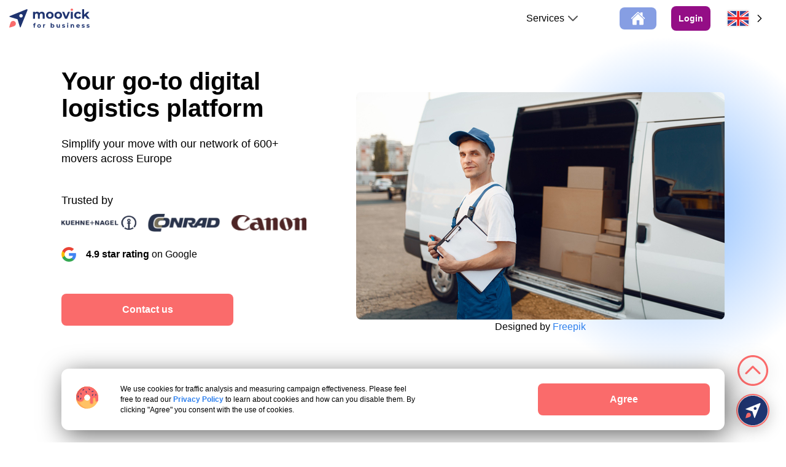

--- FILE ---
content_type: text/html; charset=UTF-8
request_url: https://moovick.com/service/van-transport
body_size: 18463
content:

    <!DOCTYPE html>
    <html lang="en">
        <head>
            <meta charset="UTF-8">
            <meta http-equiv="X-UA-Compatible" content="IE=edge">
            <meta name="viewport" content="width=device-width, initial-scale=1">
            <link rel="shortcut icon" href="https://moovick.com/favicon.ico" type="image/x-icon">
            <title>Rental van with driver in Germany and Netherlands</title>

            
        <link rel="alternate" href="https://moovick.com/records/van-transport" hreflang="en">
        <link rel="alternate" href="https://moovick.com/de/records/van-transport" hreflang="de">
        <link rel="alternate" href="https://moovick.com/nl/records/van-transport" hreflang="nl">
        <link rel="alternate" href="https://moovick.com/fr/records/van-transport" hreflang="fr">

<link rel="alternate" href="https://moovick.com/" hreflang="x-default">
            
    
    
    
            <script src="https://js.stripe.com/v3/"></script>
    
            <meta name="trustpilot-one-time-domain-verification-id" content="d3e13d39-c73c-4859-8119-0b5be91656c8"/>
        <meta name="facebook-domain-verification" content="fhcrvk0lilq0am6wzsnwwjjvkz21ol" />

        <!-- Google Tag Manager -->
        <script>
            (function (w, d, s, l, i) {
                w[l] = w[l] || [];
                w[l].push({
                    'gtm.start':
                        new Date().getTime(), event: 'gtm.js'
                });
                var f = d.getElementsByTagName(s)[0],
                    j = d.createElement(s), dl = l != 'dataLayer' ? '&l=' + l : '';
                j.async = true;
                j.src =
                    'https://www.googletagmanager.com/gtm.js?id=' + i + dl;
                f.parentNode.insertBefore(j, f);
            })(window, document, 'script', 'dataLayer', 'GTM-5BB7S27');
        </script>
        <!-- End Google Tag Manager -->

        <script>
            !function (f, b, e, v, n, t, s) {
                if (f.fbq) return;
                n = f.fbq = function () {
                    n.callMethod ?
                        n.callMethod.apply(n, arguments) : n.queue.push(arguments)
                };
                if (!f._fbq) f._fbq = n;
                n.push = n;
                n.loaded = !0;
                n.version = '2.0';
                n.queue = [];
                t = b.createElement(e);
                t.async = !0;
                t.src = v;
                s = b.getElementsByTagName(e)[0];
                s.parentNode.insertBefore(t, s)
            }(window, document, 'script',
                'https://connect.facebook.net/en_US/fbevents.js');

            fbq('init', '597930098703938');
            fbq('track', 'PageView');
        </script>

        <!-- Hotjar Tracking Code for my site -->
        <script>
            (function (h, o, t, j, a, r) {
                h.hj = h.hj || function () {
                    (h.hj.q = h.hj.q || []).push(arguments)
                };
                h._hjSettings = {hjid: 3310152, hjsv: 6};
                a = o.getElementsByTagName('head')[0];
                r = o.createElement('script');
                r.async = 1;
                r.src = t + h._hjSettings.hjid + j + h._hjSettings.hjsv;
                a.appendChild(r);
            })(window, document, 'https://static.hotjar.com/c/hotjar-', '.js?sv=');
        </script>
    
                        <meta property="og:site_name" content="My Test Application">
<meta property="og:type" content="article">
<meta property="og:url" content="https://moovick.com/service/van-transport">
<meta name="twitter:card" content="summary">
<meta name="twitter:domain" content="https://moovick.com">
<meta name="twitter:site" content="My Test Application">
<meta property="og:title" content="Calculate costs using AI | Moving &amp; Home Renovation Services | Moovick">
<meta itemprop="name" content="Calculate costs using AI | Moving &amp; Home Renovation Services | Moovick">
<meta property="og:image" content="https://moovick.com/images/seo/m-preview.jpeg">
<meta property="twitter:image:src" content="https://moovick.com/images/seo/m-preview.jpeg">
<meta itemprop="image" content="https://moovick.com/images/seo/m-preview.jpeg">
<meta name="title" content="Rental van with driver in Germany and Netherlands">
<meta name="description" content="Van transportation is a much safer and faster solution to logistics and delivery for European businesses. Renting one in 2023 with Moovick.">
<meta name="csrf-param" content="_csrf-frontend">
<meta name="csrf-token" content="BPRTmh40SNEHCvgtNiO-9A8uxdcyKH5yxtV6mkiZcs1jwwfxc0F5vDZ5gnxzV-a7WUazoH4fPUOD4jneHM00hQ==">

<link href="https://moovick.com/service/van-transport" rel="canonical">
<link href="/dist/css/libs/swiper-bundle.css" rel="stylesheet">
<link href="/dist/css/libs/daterangepicker.min.css" rel="stylesheet">
<link href="/dist/css/libs/flatpickr.css" rel="stylesheet">
<link href="/dist/css/libs/intlTelInput.min.css" rel="stylesheet">
<link href="/dist/css/libs/select2.min.css" rel="stylesheet">
<link href="/dist/css/libs/croppie.min.css" rel="stylesheet">
<link href="/dist/css/libs/fancybox.css" rel="stylesheet">
<link href="/dist/css/style.min.css" rel="stylesheet">        </head>

        <body class="additional-language-class-en">
                            
    <!-- Google Tag Manager (noscript) -->
<!--    <noscript>-->
<!--        <iframe src="https://www.googletagmanager.com/ns.html?id=GTM-NRT5QS4C" height="0" width="0" style="display:none;visibility:hidden"></iframe>-->
<!--    </noscript>-->
    <!-- End Google Tag Manager (noscript) -->

<!--     Google Tag Manager (noscript) -->
    <noscript>
        <iframe src="https://www.googletagmanager.com/ns.html?id=GTM-5BB7S27" height="0" width="0" style="display:none;visibility:hidden"></iframe>
    </noscript>
<!--     End Google Tag Manager (noscript) -->

    <noscript>
        <img height="1" width="1" style="display:none" src="https://www.facebook.com/tr?id=597930098703938&ev=PageView&noscript=1"/>
    </noscript>

                <main class="main p_top">
                    
<header class="header-business">
    <div class="container">
        <div class="header-business-content">
            <div class="header-business-right">
                <a href="/business">
                    <picture>
                        <source srcset="/images/page/business/header_business_icon.svg" media="(min-width: 992px)">
                        <img src="/images/page/business/header_business_mob.svg" alt="alt">
                    </picture>
                </a>
            </div>

            
            <div class="header-business-left">
                <div class="select">
                    <input class="select__input" type="hidden" name="number">

                    <div class="select__current">
                        Services                    </div>

                    <div class="select__list">
                        <a href="https://moovick.com/en/service/logistics-services-for-the-furniture-industry" class="select__item">
                            Furniture Logistics                        </a>

                        <a href="https://moovick.com/en/service/office-relocation" class="select__item">
                            Office Relocation                        </a>

                        <a href="https://moovick.com/en/service/employee-relocation" class="select__item">
                            Employee Relocation                        </a>

                        <a href="https://moovick.com/en/service/exhibition-logistics" class="select__item">
                            Exhibition Logistics                        </a>
                    </div>
                </div>

                <a class="home-page--link" href="/" target="_blank">
                    <svg width="24" height="24" viewBox="0 0 24 24" fill="none" xmlns="http://www.w3.org/2000/svg"><path d="M12.2604 4.74757C12.1906 4.68081 12.0978 4.64355 12.0012 4.64355C11.9046 4.64355 11.8118 4.68081 11.742 4.74757L3.1123 12.9915C3.07566 13.0265 3.0465 13.0687 3.0266 13.1153C3.0067 13.162 2.99647 13.2122 2.99652 13.2629L2.99512 21.0001C2.99512 21.3979 3.15315 21.7794 3.43446 22.0607C3.71576 22.342 4.09729 22.5001 4.49512 22.5001H8.9998C9.19872 22.5001 9.38948 22.4211 9.53013 22.2804C9.67079 22.1398 9.7498 21.949 9.7498 21.7501V15.3751C9.7498 15.2756 9.78931 15.1802 9.85964 15.1099C9.92997 15.0396 10.0253 15.0001 10.1248 15.0001H13.8748C13.9743 15.0001 14.0696 15.0396 14.14 15.1099C14.2103 15.1802 14.2498 15.2756 14.2498 15.3751V21.7501C14.2498 21.949 14.3288 22.1398 14.4695 22.2804C14.6101 22.4211 14.8009 22.5001 14.9998 22.5001H19.5026C19.9004 22.5001 20.282 22.342 20.5633 22.0607C20.8446 21.7794 21.0026 21.3979 21.0026 21.0001V13.2629C21.0027 13.2122 20.9924 13.162 20.9725 13.1153C20.9526 13.0687 20.9235 13.0265 20.8868 12.9915L12.2604 4.74757Z" fill="white"/><path d="M23.0114 11.4445L19.5052 8.09016V3C19.5052 2.80109 19.4262 2.61032 19.2855 2.46967C19.1449 2.32902 18.9541 2.25 18.7552 2.25H16.5052C16.3063 2.25 16.1155 2.32902 15.9748 2.46967C15.8342 2.61032 15.7552 2.80109 15.7552 3V4.5L13.0402 1.90406C12.7861 1.64719 12.4083 1.5 12 1.5C11.5931 1.5 11.2163 1.64719 10.9622 1.90453L0.991893 11.4436C0.70033 11.7248 0.663768 12.1875 0.92908 12.4922C0.995704 12.5691 1.07728 12.6316 1.16885 12.676C1.26041 12.7204 1.36005 12.7457 1.46169 12.7503C1.56334 12.755 1.66487 12.7389 1.7601 12.7031C1.85533 12.6672 1.94228 12.6124 2.01564 12.5419L11.7422 3.2475C11.812 3.18074 11.9048 3.14348 12.0014 3.14348C12.098 3.14348 12.1909 3.18074 12.2606 3.2475L21.9881 12.5419C22.1314 12.6793 22.3234 12.7543 22.5219 12.7504C22.7204 12.7465 22.9092 12.6641 23.047 12.5212C23.3349 12.2231 23.311 11.7309 23.0114 11.4445Z" fill="white"/></svg>
                </a>

                                    <a href="/login" class="header-business-left--item dashboard" target="_blank">
                        <span>
                            Login                        </span>
                    </a>
                
                <div class="new-header__block">
                    <div class="new-header__language">
                        <span class="new-header__language-name">
                            Language                        </span>

                        <img class="new-header__language-flag" src="/images/icon/flag/en.png" alt="en">

                        <div class="language-header-block">
                            
<div class="language">
    <div class="language-content">
        <div class="language-content-closed">
            <img src="/images/icon/Close_24px.svg" class="Icon closed | Moovick">
        </div>

        <div class="line"></div>

        <div class="language-content-block">
                                            
                <a href="/records/van-transport" class="language-content-item language-item-active change-language" data-href="/en/records/van-transport">
                    <div class="lang">
                        <img class="lang__check" src="/images/icon/header__check.svg" alt="Moovick">
                        <span>English</span>
                    </div>

                    <img src="/images/icon/flag/en.png" alt="en">
                </a>
                                            
                <a href="/de/records/van-transport" class="language-content-item  " data-href="/de/records/van-transport">
                    <div class="lang">
                        <img class="lang__check" src="/images/icon/header__check.svg" alt="Moovick">
                        <span>German</span>
                    </div>

                    <img src="/images/icon/flag/de.png" alt="de">
                </a>
                                            
                <a href="/nl/records/van-transport" class="language-content-item  " data-href="/nl/records/van-transport">
                    <div class="lang">
                        <img class="lang__check" src="/images/icon/header__check.svg" alt="Moovick">
                        <span>Dutch</span>
                    </div>

                    <img src="/images/icon/flag/nl.png" alt="nl">
                </a>
                                            
                <a href="/fr/records/van-transport" class="language-content-item  " data-href="/fr/records/van-transport">
                    <div class="lang">
                        <img class="lang__check" src="/images/icon/header__check.svg" alt="Moovick">
                        <span>French</span>
                    </div>

                    <img src="/images/icon/flag/fr.png" alt="fr">
                </a>
                    </div>
    </div>
</div>
                        </div>
                    </div>
                </div>

                <button class="header-business-link" data-scroll="calculator" data-scroll-additional="contactUs" style="display:none;">
                    Pricing                </button>
            </div>

            <div class="toggle-menu header-business-menu">
                <span></span>
            </div>
        </div>
    </div>

    <div class="header-business-mobile new-header__container">
        <div class="main-nav">
            
            <a class="main-nav__btn" href="/">
                Homepage            </a>

            <div class="main-nav__inner">
                <div class="main-nav__btn">
                    <p>
                        Services                    </p>
                </div>

                <ul class="main-nav__items">
                    <li class="main-nav__item">
                        <a href="https://moovick.com/en/service/logistics-services-for-the-furniture-industry">
                            Furniture Logistics                        </a>
                    </li>

                    <li class="main-nav__item">
                        <a href="https://moovick.com/en/service/office-relocation">
                            Office Relocation                        </a>
                    </li>

                    <li class="main-nav__item">
                        <a href="https://moovick.com/en/service/employee-relocation">
                            Employee Relocation                        </a>
                    </li>

                    <li class="main-nav__item">
                        <a href="https://moovick.com/en/service/exhibition-logistics">
                            Exhibition Logistics                        </a>
                    </li>
                </ul>
            </div>
        </div>

                    <a href="/login" class="header-business-button">
                Login            </a>
        
        
        <div class="header-business-mobile__block new-footer-block">
            
            <div class="new-header__language ">
                <span class="new-header__language-name">
                    Language                </span>

                <img class="new-header__language-flag" src="/images/icon/flag/en.png" alt="en">

                <div class="language-header-block">
                    
<div class="language">
    <div class="language-content">
        <div class="language-content-closed">
            <img src="/images/icon/Close_24px.svg" class="Icon closed | Moovick">
        </div>

        <div class="line"></div>

        <div class="language-content-block">
                                            
                <a href="/records/van-transport" class="language-content-item language-item-active change-language" data-href="/en/records/van-transport">
                    <div class="lang">
                        <img class="lang__check" src="/images/icon/header__check.svg" alt="Moovick">
                        <span>English</span>
                    </div>

                    <img src="/images/icon/flag/en.png" alt="en">
                </a>
                                            
                <a href="/de/records/van-transport" class="language-content-item  " data-href="/de/records/van-transport">
                    <div class="lang">
                        <img class="lang__check" src="/images/icon/header__check.svg" alt="Moovick">
                        <span>German</span>
                    </div>

                    <img src="/images/icon/flag/de.png" alt="de">
                </a>
                                            
                <a href="/nl/records/van-transport" class="language-content-item  " data-href="/nl/records/van-transport">
                    <div class="lang">
                        <img class="lang__check" src="/images/icon/header__check.svg" alt="Moovick">
                        <span>Dutch</span>
                    </div>

                    <img src="/images/icon/flag/nl.png" alt="nl">
                </a>
                                            
                <a href="/fr/records/van-transport" class="language-content-item  " data-href="/fr/records/van-transport">
                    <div class="lang">
                        <img class="lang__check" src="/images/icon/header__check.svg" alt="Moovick">
                        <span>French</span>
                    </div>

                    <img src="/images/icon/flag/fr.png" alt="fr">
                </a>
                    </div>
    </div>
</div>
                </div>
            </div>
        </div>
    </div>
</header>

                    <div id="content">
                        

<div class="business-seo">
    <div class="hero">
        <div class="container">
            <div class="hero-content">
                <div class="hero-left">
                    <p class="title" style="padding: 0!important;">
                        Your go-to digital logistics platform                    </p>

                    <p class="description">
                        Simplify your move with our network of 600+ movers across Europe                    </p>

                    <p class="trusted">
                        Trusted by                    </p>

                    <div class="logo">
                        <img src="/images/page/business/kuehne-nagel-logo-blue.png" alt="" class="logo-item">
                        <img src="/images/page/business/Conrad-Electronic.png" alt="" class="logo-item">
                        <img src="/images/page/business/Canon_wordmark.png" alt="" class="logo-item">
                    </div>

                    <div class="google--rating">
                        <img src="/images/icon/google_icon.png">

                        <span>
                            <b>4.9 star rating</b> on Google                        </span>
                    </div>

                    <div class="buttons">
                        <button class="btn button-red" data-scroll="contactUs">
                            Contact us                        </button>
                    </div>
                </div>

                <div class="hero-right">
                    <img class="hero-right__bg" src="/media/seo/seo-11-77-600.jpg" alt="">

                    
            
                    
            <div class="images__one__by">
                <span>
                    Designed by
                    <a href="https://www.freepik.com/premium-photo/deliveryman-uniform-holding-parcel-notebook-carton-boxes-car-delivery-service-man-standing-cardboard-packages-vehicle-male-deliver-courier-shipping-job_14668309.htm#fromView=search&amp;page=1&amp;position=17&amp;uuid=eb5cfbc3-09fe-4ace-8a6b-88fc1236729c" target="_blank">
                        Freepik                    </a>
                </span>
            </div>
                            </div>
            </div>
        </div>

        <img class="hero-ellipse" src="/images/page/business/Ellipse__blue.svg" alt="">
    </div>

                    
<p class="title">
    Van Transport</p>
                    
<div class="office-relocation">
    <div class="container">
        
        <div class="office-relocation-content">
            <div class="office-relocation-left">
                <p class="description">
                    <p>B2B logistics, freight forwarding, <a href="https://moovick.com/service/exhibition-logistics" target="_blank" rel="noopener">exhibition logistics</a>, and employee and office relocation are just a couple of expenses that require businesses to seek logistics solutions. Trucks are solid choices but vans are often preferred. According to the ACEA, there are currently 29 million vans on European Union roads. Vans are versatile in shipping cargo and passengers. Need to upgrade your business logistics today? Moovick is your guide to van transportation in 2023.</p>                </p>
            </div>

            <div class="office-relocation-right">
                <img src="/media/article/block-3-1740-600.jpg" class="logo-item">

                
            
                    
            <div class="images__one__by">
                <span>
                    Designed by
                    <a href="https://www.freepik.com/free-ai-image/transport-logistics-concept_204454260.htm#fromView=search&amp;page=1&amp;position=48&amp;uuid=d26f3fe9-4848-418e-80fc-14ea6a89cf8e" target="_blank">
                        Freepik                    </a>
                </span>
            </div>
                        </div>
        </div>
    </div>
</div>                    <div class="companies-supported">
    <div class="container">
        <p class="title">
            Companies we supported        </p>

        <div class="companies-supported-content">
            <div class="companies-supported-item">
                <img src="/images/page/business/companies-supported-10.png" alt="" class="companies-supported-item">
                <img src="/images/page/business/companies-supported-10_colors.png" alt="" class="companies-supported-item">
            </div>
            <div class="companies-supported-item">
                <img src="/images/page/business/companies-supported-1.png" alt="" class="companies-supported-item">
                <img src="/images/page/business/companies-supported-1_colors.png" alt="" class="companies-supported-item">
            </div>

            <div class="companies-supported-item">
                <img src="/images/page/business/companies-supported-2.png" alt="" class="companies-supported-item">
                <img src="/images/page/business/companies-supported-2_colors.png" alt="" class="companies-supported-item">
            </div>

            <div class="companies-supported-item">
                <img src="/images/page/business/companies-supported-3.png" alt="" class="companies-supported-item">
                <img src="/images/page/business/companies-supported-3_colors.png" alt="" class="companies-supported-item">
            </div>

            <div class="companies-supported-item">
                <img src="/images/page/business/companies-supported-4.png" alt="" class="companies-supported-item">
                <img src="/images/page/business/companies-supported-4_colors.png" alt="" class="companies-supported-item">
            </div>

            <div class="companies-supported-item">
                <img src="/images/page/business/companies-supported-5.png" alt="" class="companies-supported-item">
                <img src="/images/page/business/companies-supported-5_colors.png" alt="" class="companies-supported-item">
            </div>

            <div class="companies-supported-item">
                <img src="/images/page/business/companies-supported-6.png" alt="" class="companies-supported-item">
                <img src="/images/page/business/companies-supported-6_colors.png" alt="" class="companies-supported-item">
            </div>

            <div class="companies-supported-item">
                <img src="/images/page/business/companies-supported-7.png" alt="" class="companies-supported-item">
                <img src="/images/page/business/companies-supported-7_colors.png" alt="" class="companies-supported-item">
            </div>

            <div class="companies-supported-item">
                <img src="/images/page/business/companies-supported-8.png" alt="" class="companies-supported-item">
                <img src="/images/page/business/companies-supported-8_colors.png" alt="" class="companies-supported-item">
            </div>

            <div class="companies-supported-item">
                <img src="/images/page/business/companies-supported-9.png" alt="" class="companies-supported-item">
                <img src="/images/page/business/companies-supported-9_colors.png" alt="" class="companies-supported-item">
            </div>
        </div>
    </div>
</div>
                    
                    
<p class="title">
    FAQs</p>
                    
    <div class="block__accordion">
        <div class="container">
                            <div class="block__accordion__content">
                    <div class="block__accordion-block">
                        <div class="block__accordion-accordion">
                            <b>
                                How Much Does It Cost To Rent A Van With A Driver?                            </b>

                            <svg class="block__accordion-svg" width="24" height="24" viewBox="0 0 24 24" fill="none" xmlns="http://www.w3.org/2000/svg"><path d="M9.95157 6.22137C9.65865 5.92621 9.18447 5.92621 8.89231 6.22137C8.59939 6.51727 8.59939 6.99593 8.89231 7.29183L13.5331 12L8.89156 16.7082C8.59865 17.0033 8.59865 17.4827 8.89156 17.7786C9.18447 18.0738 9.65865 18.0738 9.95082 17.7786L15.1197 12.5356C15.4044 12.2471 15.4052 11.7535 15.1197 11.4651L9.95157 6.22137Z" fill="#2E2E2E"/></svg>
                        </div>

                        <div class="block__accordion-panel">
                            <p>Renting a van with a driver is easier than you think. With the click of a button, you can secure a moving truck rental for 50% less than other moving companies on your chosen route. However, keep in mind that the final cost of renting a van with a driver might depend on:</p>
<ul>
<li>The date of moving</li>
<li>&nbsp;What you&rsquo;re transporting</li>
<li>Your delivery route</li>
<li>The availability of the man with a van</li>
</ul>                        </div>
                    </div>
                </div>
                            <div class="block__accordion__content">
                    <div class="block__accordion-block">
                        <div class="block__accordion-accordion">
                            <b>
                                How does Moovick find such low van rental prices?                            </b>

                            <svg class="block__accordion-svg" width="24" height="24" viewBox="0 0 24 24" fill="none" xmlns="http://www.w3.org/2000/svg"><path d="M9.95157 6.22137C9.65865 5.92621 9.18447 5.92621 8.89231 6.22137C8.59939 6.51727 8.59939 6.99593 8.89231 7.29183L13.5331 12L8.89156 16.7082C8.59865 17.0033 8.59865 17.4827 8.89156 17.7786C9.18447 18.0738 9.65865 18.0738 9.95082 17.7786L15.1197 12.5356C15.4044 12.2471 15.4052 11.7535 15.1197 11.4651L9.95157 6.22137Z" fill="#2E2E2E"/></svg>
                        </div>

                        <div class="block__accordion-panel">
                            <p>Hundreds of businesses choose Moovick every year for their logistics, transportation, and van hire needs around Europe. We rely on the concept of a &lsquo;virtual fleet&rsquo;- a concept that gets you the best affordable drivers without the burden of maintenance, gas prices, or vehicle insurance. Our prices are some of the most competitive and affordable in the industry. Moovick brings drivers and businesses who need their expertise together. We recruit professional and destination-ready drivers. Your business can expect up to 50% lower van transportation rates. This is a steal compared to other logistics companies.</p>                        </div>
                    </div>
                </div>
                            <div class="block__accordion__content">
                    <div class="block__accordion-block">
                        <div class="block__accordion-accordion">
                            <b>
                                Which van is the right one for me?                            </b>

                            <svg class="block__accordion-svg" width="24" height="24" viewBox="0 0 24 24" fill="none" xmlns="http://www.w3.org/2000/svg"><path d="M9.95157 6.22137C9.65865 5.92621 9.18447 5.92621 8.89231 6.22137C8.59939 6.51727 8.59939 6.99593 8.89231 7.29183L13.5331 12L8.89156 16.7082C8.59865 17.0033 8.59865 17.4827 8.89156 17.7786C9.18447 18.0738 9.65865 18.0738 9.95082 17.7786L15.1197 12.5356C15.4044 12.2471 15.4052 11.7535 15.1197 11.4651L9.95157 6.22137Z" fill="#2E2E2E"/></svg>
                        </div>

                        <div class="block__accordion-panel">
                            <p>Moovick offers businesses the chance to get delivery service via trucks and vans. If you want to book a van with a driver for your business, you need to figure out available cargo van is best for you. The type and size of cargo you&rsquo;re trying to ship is one way to know the right van. You need to compare the prices of available van drivers. This should help you choose the one that fits your logistic needs and budgets. What&rsquo;s more, unlike most traditional movers, Moovick offers several unique van options. Look for reviews, routes, prices, and relevant information to help you pick the best. You can also call the driver to find out other specific and important details, policies, and discounts.</p>                        </div>
                    </div>
                </div>
                            <div class="block__accordion__content">
                    <div class="block__accordion-block">
                        <div class="block__accordion-accordion">
                            <b>
                                Can I also rent the van abroad?                            </b>

                            <svg class="block__accordion-svg" width="24" height="24" viewBox="0 0 24 24" fill="none" xmlns="http://www.w3.org/2000/svg"><path d="M9.95157 6.22137C9.65865 5.92621 9.18447 5.92621 8.89231 6.22137C8.59939 6.51727 8.59939 6.99593 8.89231 7.29183L13.5331 12L8.89156 16.7082C8.59865 17.0033 8.59865 17.4827 8.89156 17.7786C9.18447 18.0738 9.65865 18.0738 9.95082 17.7786L15.1197 12.5356C15.4044 12.2471 15.4052 11.7535 15.1197 11.4651L9.95157 6.22137Z" fill="#2E2E2E"/></svg>
                        </div>

                        <div class="block__accordion-panel">
                            <p>Yes, you can rent the van abroad as Moovick operates in over 20 European countries, including Germany and the Netherlands. Keep in mind that international van hire with driver is a lot more stressful than domestic. They require more insight into the movement of goods or pieces of equipment across borders. This is exactly where our experienced move managers thrive. They have all the answers to your questions about documentation, insurance, and more.</p>                        </div>
                    </div>
                </div>
                            <div class="block__accordion__content">
                    <div class="block__accordion-block">
                        <div class="block__accordion-accordion">
                            <b>
                                Can I rent a van without a driver?                            </b>

                            <svg class="block__accordion-svg" width="24" height="24" viewBox="0 0 24 24" fill="none" xmlns="http://www.w3.org/2000/svg"><path d="M9.95157 6.22137C9.65865 5.92621 9.18447 5.92621 8.89231 6.22137C8.59939 6.51727 8.59939 6.99593 8.89231 7.29183L13.5331 12L8.89156 16.7082C8.59865 17.0033 8.59865 17.4827 8.89156 17.7786C9.18447 18.0738 9.65865 18.0738 9.95082 17.7786L15.1197 12.5356C15.4044 12.2471 15.4052 11.7535 15.1197 11.4651L9.95157 6.22137Z" fill="#2E2E2E"/></svg>
                        </div>

                        <div class="block__accordion-panel">
                            <p>No, you cannot rent a van without a driver. Moovick&rsquo;s man with a van is committed to connecting businesses with van transportation. If you require logistics services, Moovick only permits van rental with driver.</p>                        </div>
                    </div>
                </div>
                            <div class="block__accordion__content">
                    <div class="block__accordion-block">
                        <div class="block__accordion-accordion">
                            <b>
                                Until when can I cancel my booking free of charge?                            </b>

                            <svg class="block__accordion-svg" width="24" height="24" viewBox="0 0 24 24" fill="none" xmlns="http://www.w3.org/2000/svg"><path d="M9.95157 6.22137C9.65865 5.92621 9.18447 5.92621 8.89231 6.22137C8.59939 6.51727 8.59939 6.99593 8.89231 7.29183L13.5331 12L8.89156 16.7082C8.59865 17.0033 8.59865 17.4827 8.89156 17.7786C9.18447 18.0738 9.65865 18.0738 9.95082 17.7786L15.1197 12.5356C15.4044 12.2471 15.4052 11.7535 15.1197 11.4651L9.95157 6.22137Z" fill="#2E2E2E"/></svg>
                        </div>

                        <div class="block__accordion-panel">
                            <p>Businesses that use Moovick&rsquo;s van transportation may cancel their booking for a van with driver at any time before delivery begins. There are no charges if you cancel a service request before the Service Provider approves it. Just go to your order page and click on [Cancel]. Late cancellation done after approval carries charges. Read about the rest of our cancellation policy here.</p>                        </div>
                    </div>
                </div>
                            <div class="block__accordion__content">
                    <div class="block__accordion-block">
                        <div class="block__accordion-accordion">
                            <b>
                                Can I rent a van even for a few hours?                            </b>

                            <svg class="block__accordion-svg" width="24" height="24" viewBox="0 0 24 24" fill="none" xmlns="http://www.w3.org/2000/svg"><path d="M9.95157 6.22137C9.65865 5.92621 9.18447 5.92621 8.89231 6.22137C8.59939 6.51727 8.59939 6.99593 8.89231 7.29183L13.5331 12L8.89156 16.7082C8.59865 17.0033 8.59865 17.4827 8.89156 17.7786C9.18447 18.0738 9.65865 18.0738 9.95082 17.7786L15.1197 12.5356C15.4044 12.2471 15.4052 11.7535 15.1197 11.4651L9.95157 6.22137Z" fill="#2E2E2E"/></svg>
                        </div>

                        <div class="block__accordion-panel">
                            <p>Yes. We have a community of registered drivers who are committed and professional. They look forward to the next appointment request even if it means same-day delivery for a business. Sometimes they have to attend to rentals with Munchen that last a few hours too. While they can cope with such demands on short notice, it is best to pre-plan your appointment with Moovick drivers. Book your appointment a week before to get the best seamless van transportation service.</p>                        </div>
                    </div>
                </div>
                            <div class="block__accordion__content">
                    <div class="block__accordion-block">
                        <div class="block__accordion-accordion">
                            <b>
                                What are the benefits of renting with Moovick for my business?                            </b>

                            <svg class="block__accordion-svg" width="24" height="24" viewBox="0 0 24 24" fill="none" xmlns="http://www.w3.org/2000/svg"><path d="M9.95157 6.22137C9.65865 5.92621 9.18447 5.92621 8.89231 6.22137C8.59939 6.51727 8.59939 6.99593 8.89231 7.29183L13.5331 12L8.89156 16.7082C8.59865 17.0033 8.59865 17.4827 8.89156 17.7786C9.18447 18.0738 9.65865 18.0738 9.95082 17.7786L15.1197 12.5356C15.4044 12.2471 15.4052 11.7535 15.1197 11.4651L9.95157 6.22137Z" fill="#2E2E2E"/></svg>
                        </div>

                        <div class="block__accordion-panel">
                            <p>Renting with Moovick for your business logistics needs carries some benefits you can&rsquo;t find anywhere else. Here are some of the advantages of using Moovick for your business:</p>
<ul>
<li>Moovick offers low van rental prices</li>
<li>Superb customer communication management</li>
<li>Access to an impressively comprehensive logistic operation that includes product handover, transportation, and storage.</li>
<li>Access to pre-scheduled and last-minute transportation or deliveries done by professional and registered drivers.</li>
<li>Curated and verified delivery networks make delivery drop-off more reliable</li>
</ul>                        </div>
                    </div>
                </div>
                            <div class="block__accordion__content">
                    <div class="block__accordion-block">
                        <div class="block__accordion-accordion">
                            <b>
                                How can I pay for my rental?                            </b>

                            <svg class="block__accordion-svg" width="24" height="24" viewBox="0 0 24 24" fill="none" xmlns="http://www.w3.org/2000/svg"><path d="M9.95157 6.22137C9.65865 5.92621 9.18447 5.92621 8.89231 6.22137C8.59939 6.51727 8.59939 6.99593 8.89231 7.29183L13.5331 12L8.89156 16.7082C8.59865 17.0033 8.59865 17.4827 8.89156 17.7786C9.18447 18.0738 9.65865 18.0738 9.95082 17.7786L15.1197 12.5356C15.4044 12.2471 15.4052 11.7535 15.1197 11.4651L9.95157 6.22137Z" fill="#2E2E2E"/></svg>
                        </div>

                        <div class="block__accordion-panel">
                            <p>This will depend on the setup of your business rental account and what country you are renting in. We can work with your company to determine what payment method works best and will implement it as agreed.</p>
<p>Remember that Moovick drivers aren&rsquo;t employees of the company but a part of our extensive logistic network serving your needs. They help you move your consignment with their van approved and checked by us. To make the process seamless and quick, package all items securely. It is also best to state the content of the consignment beforehand especially if they are fragile. This helps keep all parcels damage-free.</p>                        </div>
                    </div>
                </div>
                    </div>
    </div>

    <script type="application/ld+json">
        {
            "@context": "https://schema.org",
            "@type": "FAQPage",
            "mainEntity": [{"@type":"Question","name":"How Much Does It Cost To Rent A Van With A Driver?","acceptedAnswer":{"@type":"Answer","text":"<p>Renting a van with a driver is easier than you think. With the click of a button, you can secure a moving truck rental for 50% less than other moving companies on your chosen route. However, keep in mind that the final cost of renting a van with a driver might depend on:<\/p>\n<ul>\n<li>The date of moving<\/li>\n<li>&nbsp;What you&rsquo;re transporting<\/li>\n<li>Your delivery route<\/li>\n<li>The availability of the man with a van<\/li>\n<\/ul>"}},{"@type":"Question","name":"How does Moovick find such low van rental prices?","acceptedAnswer":{"@type":"Answer","text":"<p>Hundreds of businesses choose Moovick every year for their logistics, transportation, and van hire needs around Europe. We rely on the concept of a &lsquo;virtual fleet&rsquo;- a concept that gets you the best affordable drivers without the burden of maintenance, gas prices, or vehicle insurance. Our prices are some of the most competitive and affordable in the industry. Moovick brings drivers and businesses who need their expertise together. We recruit professional and destination-ready drivers. Your business can expect up to 50% lower van transportation rates. This is a steal compared to other logistics companies.<\/p>"}},{"@type":"Question","name":"Which van is the right one for me?","acceptedAnswer":{"@type":"Answer","text":"<p>Moovick offers businesses the chance to get delivery service via trucks and vans. If you want to book a van with a driver for your business, you need to figure out available cargo van is best for you. The type and size of cargo you&rsquo;re trying to ship is one way to know the right van. You need to compare the prices of available van drivers. This should help you choose the one that fits your logistic needs and budgets. What&rsquo;s more, unlike most traditional movers, Moovick offers several unique van options. Look for reviews, routes, prices, and relevant information to help you pick the best. You can also call the driver to find out other specific and important details, policies, and discounts.<\/p>"}},{"@type":"Question","name":"Can I also rent the van abroad?","acceptedAnswer":{"@type":"Answer","text":"<p>Yes, you can rent the van abroad as Moovick operates in over 20 European countries, including Germany and the Netherlands. Keep in mind that international van hire with driver is a lot more stressful than domestic. They require more insight into the movement of goods or pieces of equipment across borders. This is exactly where our experienced move managers thrive. They have all the answers to your questions about documentation, insurance, and more.<\/p>"}},{"@type":"Question","name":"Can I rent a van without a driver?","acceptedAnswer":{"@type":"Answer","text":"<p>No, you cannot rent a van without a driver. Moovick&rsquo;s man with a van is committed to connecting businesses with van transportation. If you require logistics services, Moovick only permits van rental with driver.<\/p>"}},{"@type":"Question","name":"Until when can I cancel my booking free of charge?","acceptedAnswer":{"@type":"Answer","text":"<p>Businesses that use Moovick&rsquo;s van transportation may cancel their booking for a van with driver at any time before delivery begins. There are no charges if you cancel a service request before the Service Provider approves it. Just go to your order page and click on [Cancel]. Late cancellation done after approval carries charges. Read about the rest of our cancellation policy here.<\/p>"}},{"@type":"Question","name":"Can I rent a van even for a few hours?","acceptedAnswer":{"@type":"Answer","text":"<p>Yes. We have a community of registered drivers who are committed and professional. They look forward to the next appointment request even if it means same-day delivery for a business. Sometimes they have to attend to rentals with Munchen that last a few hours too. While they can cope with such demands on short notice, it is best to pre-plan your appointment with Moovick drivers. Book your appointment a week before to get the best seamless van transportation service.<\/p>"}},{"@type":"Question","name":"What are the benefits of renting with Moovick for my business?","acceptedAnswer":{"@type":"Answer","text":"<p>Renting with Moovick for your business logistics needs carries some benefits you can&rsquo;t find anywhere else. Here are some of the advantages of using Moovick for your business:<\/p>\n<ul>\n<li>Moovick offers low van rental prices<\/li>\n<li>Superb customer communication management<\/li>\n<li>Access to an impressively comprehensive logistic operation that includes product handover, transportation, and storage.<\/li>\n<li>Access to pre-scheduled and last-minute transportation or deliveries done by professional and registered drivers.<\/li>\n<li>Curated and verified delivery networks make delivery drop-off more reliable<\/li>\n<\/ul>"}},{"@type":"Question","name":"How can I pay for my rental?","acceptedAnswer":{"@type":"Answer","text":"<p>This will depend on the setup of your business rental account and what country you are renting in. We can work with your company to determine what payment method works best and will implement it as agreed.<\/p>\n<p>Remember that Moovick drivers aren&rsquo;t employees of the company but a part of our extensive logistic network serving your needs. They help you move your consignment with their van approved and checked by us. To make the process seamless and quick, package all items securely. It is also best to state the content of the consignment beforehand especially if they are fragile. This helps keep all parcels damage-free.<\/p>"}}]        }
    </script>
                    
    <div class="our-services">
        <div class="container">
            <div class="title">
                Discover all services            </div>

            <div class="our-services-content swiper-container">
                <div class="swiper-wrapper our-services-wrapper">
                                                                                                                                            <div class="swiper-slide our-services-slide">
                                        <a href="/service/amazon-transportation" class="images">
                                            <img src="/media/seo/seo-10-86-350.jpg" loading="lazy">

                                            
            
                    
            <div class="images__one__by">
                <span>
                    Designed by
                    <a href="https://www.freepik.com/free-photo/truck-vehicle-with-trailers-background_11450952.htm#fromView=search&amp;page=1&amp;position=1&amp;uuid=2fd0daec-3d72-42ab-8d2f-24aa0af466e5" target="_blank">
                        Freepik                    </a>
                </span>
            </div>
                                                    </a>

                                        <p class="name" data-scroll="contactUs">
                                            Amazon Transportation                                        </p>
                                    </div>
                                                                                                                                                                                    <div class="swiper-slide our-services-slide">
                                        <a href="/service/ebay-and-other-logistic-service" class="images">
                                            <img src="/media/seo/seo-10-101-350.jpg" loading="lazy">

                                            
            
                    
            <div class="images__one__by">
                <span>
                    Designed by
                    <a href="https://www.freepik.com/premium-photo/postman-with-cap-working-his-laptop_8358794.htm#fromView=search&amp;page=1&amp;position=45&amp;uuid=d17e4087-0dcf-471e-9a5b-c699ec587a6f" target="_blank">
                        Freepik                    </a>
                </span>
            </div>
                                                    </a>

                                        <p class="name" data-scroll="contactUs">
                                            Ebay and Other Logistic Service                                        </p>
                                    </div>
                                                                                                                        </div>

                <div class="our-services-navigation">
                    <div class="swiper-button-prev"></div>
                    <div class="swiper-pagination"></div>
                    <div class="swiper-button-next"></div>
                </div>
            </div>

            <p class="subtitle">
                Our consistent service and quality methods enable us to provide things quickly. Whatever your challenges are, we will work with you to find <span>the best solution.</span>            </p>
        </div>
    </div>
                    
<div class="contact-us" id="contactUs">
    <div class="container">
        <div class="contact-us-content">
            <div class="contact-us-left">
                <p class="title">
                    Contact us                </p>

                <p class="description">
                    The logistic service from Moovick enables you to take your operational efficiencies to a whole new level. You can place orders at short notice, and we will ensure fast delivery to your desired location. Contact us now with the below details and we will get back to you as soon as possible.                </p>

                <div class="email">
                    <p class="description">Or contact us via Email on</p>
                    <a href="mailto:sales@moovick.com"  class="email-link">
                        <svg width="24" height="24" viewBox="0 0 24 24" fill="none" xmlns="http://www.w3.org/2000/svg"><g clip-path="url(#clip0_16697_157667)"><path d="M2.4 21.2C1.74 21.2 1.1748 20.9648 0.704402 20.4944C0.234002 20.024 -0.000797963 19.4592 2.03735e-06 18.8V4.4C2.03735e-06 3.74 0.235202 3.1748 0.705602 2.7044C1.176 2.234 1.7408 1.9992 2.4 2H21.6C22.26 2 22.8252 2.2352 23.2956 2.7056C23.766 3.176 24.0008 3.7408 24 4.4V18.8C24 19.46 23.7648 20.0252 23.2944 20.4956C22.824 20.966 22.2592 21.2008 21.6 21.2H2.4ZM12 12.59C12.1 12.59 12.2052 12.5748 12.3156 12.5444C12.426 12.514 12.5308 12.4692 12.63 12.41L21.12 7.1C21.28 7 21.4 6.8748 21.48 6.7244C21.56 6.574 21.6 6.4092 21.6 6.23C21.6 5.83 21.43 5.53 21.09 5.33C20.75 5.13 20.4 5.14 20.04 5.36L12 10.4L3.96 5.36C3.6 5.14 3.25 5.1352 2.91 5.3456C2.57 5.556 2.4 5.8508 2.4 6.23C2.4 6.43 2.44 6.6052 2.52 6.7556C2.6 6.906 2.72 7.0208 2.88 7.1L11.37 12.41C11.47 12.47 11.5752 12.5152 11.6856 12.5456C11.796 12.576 11.9008 12.5908 12 12.59Z" fill="#2F80ED"/></g><defs><clipPath id="clip0_16697_157667"><rect width="24" height="24" fill="white"/></clipPath></defs></svg>

                        <span>sales@moovick.com</span>
                    </a>
                </div>

                <div class="buttons">
                    <a href="https://wa.me/4915224542754" target="_blank" class="btn-icon">
                        <img src="/images/icon/whatsapp_green2.svg" alt="">
                        <span> Our WhatsApp</span>
                    </a>
                </div>
            </div>

            <form class="contact-us-right" data-type="29">
                <div class="select">
                    <input class="select__input" type="hidden" name="businessContactTheme">

                    <div class="select__current">
                        Choose category                    </div>

                    <div class="select__list">
                        <div class="select__item" data-value="exhibition services">
                            exhibition services                        </div>

                        <div class="select__item" data-value="office relocation">
                            office relocation                        </div>

                        <div class="select__item" data-value="employee relocation">
                            employee relocation                        </div>

                        <div class="select__item" data-value="furniture transportation & assembly">
                            furniture transportation & assembly                        </div>

                        <div class="select__item" data-value="pallet delivery">
                            pallet delivery                        </div>

                        <div class="select__item" data-value="Other">
                            Other                        </div>
                    </div>

                    <div class="status">
                        <p class="error"></p>
                    </div>
                </div>

                <div class="form-element">
                    <div class="form-element-block">
                        <input type="text" name="businessCompanyName" class="form-element__input" placeholder="Company Name">
                    </div>

                    <div class="status">
                        <p class="error"></p>
                    </div>
                </div>

                <div class="form-element">
                    <div class="form-element-block">
                        <input type="text" placeholder="First Name*" name="businessFirstName" class="form-element__input">
                    </div>

                    <div class="status">
                        <p class="error"></p>
                    </div>
                </div>

                <div class="form-element">
                    <div class="form-element-block">
                        <input type="text" placeholder="Last Name*" name="businessLastName" class="form-element__input">
                    </div>

                    <div class="status">
                        <p class="error"></p>
                    </div>
                </div>

                <div class="form-element">
                    <div class="form-element-block">
                        <input type="text" placeholder="Email*" name="businessEmail" class="form-element__input">
                    </div>

                    <div class="status">
                        <p class="error"></p>
                    </div>
                </div>

                <div class="form-element">
                    <div class="form-element-block">
                        <input class="form-element__input input-integer-numbers" type="text" placeholder="Phone Number" name="businessPhone">
                    </div>

                    <div class="status">
                        <p class="error"></p>
                    </div>
                </div>

                <div class="form-element">
                    <div class="form-element-block">
                        <textarea placeholder="Message" name="businessMessage" cols="15" rows="10" class="form-element__textarea"></textarea>
                    </div>

                    <div class="status">
                        <p class="error"></p>
                    </div>
                </div>

                <button class="file d-none">
                    <svg width="24" height="24" viewBox="0 0 24 24" fill="none" xmlns="http://www.w3.org/2000/svg"><path d="M9.29012 21.0002C8.46394 20.9962 7.6468 20.8279 6.88626 20.5052C6.12573 20.1824 5.43698 19.7116 4.86012 19.1202C4.28758 18.5775 3.82767 17.9273 3.5067 17.2067C3.18573 16.4861 3.01 15.7093 2.98956 14.9208C2.96913 14.1322 3.10439 13.3474 3.38761 12.6111C3.67084 11.8749 4.09646 11.2017 4.64012 10.6302L12.0001 3.20016C12.3932 2.80783 12.8616 2.49923 13.3772 2.29298C13.8929 2.08674 14.4449 1.98712 15.0001 2.00016C15.5948 2.00218 16.1832 2.12259 16.7309 2.35437C17.2786 2.58615 17.7746 2.92466 18.1901 3.35016C19.0171 4.14639 19.4967 5.23667 19.5248 6.38433C19.5529 7.53199 19.1272 8.64442 18.3401 9.48015L10.9401 16.9102C10.7031 17.1488 10.4211 17.3379 10.1103 17.4667C9.79963 17.5954 9.46645 17.6612 9.13012 17.6602C8.76679 17.6606 8.40705 17.5883 8.07214 17.4475C7.73722 17.3067 7.43391 17.1001 7.18012 16.8402C6.67285 16.349 6.37989 15.6775 6.36491 14.9716C6.34993 14.2657 6.61414 13.5824 7.10012 13.0702L13.9301 6.21016C14.1245 6.08106 14.3579 6.024 14.5899 6.04887C14.8219 6.07374 15.038 6.17896 15.2006 6.34632C15.3632 6.51367 15.4621 6.73263 15.4803 6.96526C15.4985 7.1979 15.4348 7.42957 15.3001 7.62016L8.47012 14.4802C8.35623 14.6174 8.30079 14.7938 8.31575 14.9715C8.33072 15.1492 8.41488 15.3139 8.55012 15.4302C8.69083 15.5718 8.88052 15.6542 9.08012 15.6602C9.15405 15.6612 9.22747 15.6476 9.29612 15.6202C9.36477 15.5927 9.42731 15.5519 9.48012 15.5002L16.8701 8.07016C17.2849 7.60934 17.5017 7.00379 17.4737 6.38441C17.4456 5.76502 17.1749 5.18157 16.7201 4.76016C16.2977 4.3216 15.7233 4.06162 15.115 4.03371C14.5067 4.00581 13.9109 4.21211 13.4501 4.61016L6.06012 12.0002C5.70076 12.3861 5.42128 12.8394 5.23775 13.3337C5.05421 13.8281 4.97025 14.354 4.9907 14.8809C5.01115 15.4079 5.13559 15.9256 5.35688 16.4043C5.57817 16.883 5.89194 17.3132 6.28012 17.6702C6.6694 18.0737 7.13519 18.3956 7.65028 18.6171C8.16538 18.8386 8.71944 18.9552 9.28012 18.9602C9.76354 18.9641 10.243 18.8725 10.6909 18.6905C11.1388 18.5086 11.5463 18.24 11.8901 17.9002L19.2801 10.4702C19.3727 10.3769 19.4827 10.3028 19.604 10.2521C19.7252 10.2014 19.8552 10.1751 19.9866 10.1746C20.118 10.1741 20.2482 10.1996 20.3697 10.2494C20.4913 10.2993 20.6019 10.3726 20.6951 10.4652C20.7884 10.5577 20.8624 10.6678 20.9132 10.789C20.9639 10.9102 20.9902 11.0402 20.9907 11.1716C20.9911 11.303 20.9657 11.4332 20.9159 11.5548C20.866 11.6764 20.7927 11.7869 20.7001 11.8802L13.3101 19.3102C12.7854 19.8441 12.1598 20.2685 11.4697 20.5586C10.7796 20.8487 10.0387 20.9988 9.29012 21.0002Z" fill="#FA6B6B"/></svg>

                    <p>
                        Attach file                    </p>
                </button>

                <p class="file-description d-none">
                    Please upload maximum 10 files of PDF, JPG, JPEG, PNG, PPT, DOC, video format up to 100 MB in size.                </p>

                <div class="buttons">
                    <button class="btn button-red submit-form">
                        Contact us                    </button>
                </div>
            </form>
        </div>
    </div>
</div>
    </div>

<script type='application/ld+json'>
    {
        "@context": "http://schema.org",
        "@type": "Product",
        "name": "Moovick - all-in-one platform for move and handyman service",
        "aggregateRating": {
            "@type": "AggregateRating",
            "ratingValue": "4.9",
            "reviewCount": "178"
        }
    }
</script>

<script src="https://maps.googleapis.com/maps/api/js?key=AIzaSyAavpxpfACbFOT0JqGI6vgelsiMN1z3LVk&amp;libraries=places&amp;language=en"></script>
                    </div>

                    
<footer class="footer footer-business">
    <div class="container">
        <div class="footer-top">
            <a href="/contact" class="footer-top--link">
                Contact us            </a>

            <a href="https://moovick.com/help-center/terms-and-policies/imprint/impressum" class="footer-top--link">
                Imprint            </a>
        </div>

        <div class="footer-bottom">
            <div class="footer-option-item new-footer-block footer-option-item--language">
                <p>
                    English                </p>

                <img src="/images/icon/flag/en.png" alt="en">
                <img src="/images/icon/arrow-header_black.svg" alt="Rental van with driver in Germany and Netherlands">

                <div class="language-footer-block">
                    
<div class="language">
    <div class="language-content">
        <div class="language-content-closed">
            <img src="/images/icon/Close_24px.svg" class="Icon closed | Moovick">
        </div>

        <div class="line"></div>

        <div class="language-content-block">
                                            
                <a href="/records/van-transport" class="language-content-item language-item-active change-language" data-href="/en/records/van-transport">
                    <div class="lang">
                        <img class="lang__check" src="/images/icon/header__check.svg" alt="Moovick">
                        <span>English</span>
                    </div>

                    <img src="/images/icon/flag/en.png" alt="en">
                </a>
                                            
                <a href="/de/records/van-transport" class="language-content-item  " data-href="/de/records/van-transport">
                    <div class="lang">
                        <img class="lang__check" src="/images/icon/header__check.svg" alt="Moovick">
                        <span>German</span>
                    </div>

                    <img src="/images/icon/flag/de.png" alt="de">
                </a>
                                            
                <a href="/nl/records/van-transport" class="language-content-item  " data-href="/nl/records/van-transport">
                    <div class="lang">
                        <img class="lang__check" src="/images/icon/header__check.svg" alt="Moovick">
                        <span>Dutch</span>
                    </div>

                    <img src="/images/icon/flag/nl.png" alt="nl">
                </a>
                                            
                <a href="/fr/records/van-transport" class="language-content-item  " data-href="/fr/records/van-transport">
                    <div class="lang">
                        <img class="lang__check" src="/images/icon/header__check.svg" alt="Moovick">
                        <span>French</span>
                    </div>

                    <img src="/images/icon/flag/fr.png" alt="fr">
                </a>
                    </div>
    </div>
</div>
                </div>
            </div>

            <div class="footer-social">
                <a href="https://instagram.com/moovick_logistics?igshid=NGVhN2U2NjQ0Yg==" rel=”nofollow” target="_blank" class="footer-social__item">
                    <img src="/images/icon/social/Instagram_blue.svg" alt="Rental van with driver in Germany and Netherlands">
                </a>

                <a href="https://www.linkedin.com/company/moovick/" rel=”nofollow” target="_blank" class="footer-social__item">
                    <img src="/images/icon/social/LinkedIN_blue.svg" alt="Rental van with driver in Germany and Netherlands">
                </a>

                <a href="https://www.facebook.com/moovick24" target="_blank" rel=”nofollow” class="footer-social__item">
                    <img src="/images/icon/social/Facebook_blue.svg" alt="Rental van with driver in Germany and Netherlands">
                </a>

                
                <a href="https://api.whatsapp.com/send?phone=4915224542754" rel=”nofollow” target="_blank" class="footer-social__item">
                    <img src="/images/icon/social/whatsapp_blue.svg" alt="Rental van with driver in Germany and Netherlands">
                </a>

                <a href="https://www.youtube.com/channel/UCb_UNNDfDEepPNO6w8vGW8w" rel=”nofollow” target="_blank" class="footer-social__item">
                    <img src="/images/icon/social/Youtube_blue.svg" alt="Rental van with driver in Germany and Netherlands">
                </a>
            </div>
        </div>
    </div>
</footer>

<div class="footer-copyright footer-copyright-business">
    <div class="container">
        <div class="footer-copyright-company">
            <span>© 2026 Ethos UG.&nbsp;</span>
            <span>All rights reserved.</span>
        </div>

        <div class="footer-copyright-policy">
            <div class="footer-copyright-item">
                <a href="https://moovick.com/docs/T&C for clients.pdf" class="footer-copyright__link">
                    Terms & Conditions for Clients                </a>

                <a href="https://moovick.com/docs/T&C for service providers.pdf" class="footer-copyright__link">
                    Terms & Conditions for Service Providers                </a>
            </div>
        </div>
    </div>
</div>

                    
<script>
    const PAYMENT_PAGE = '';
    const MESSAGE_PAGE = '';
    const PAYMENT_TASK_PAGE = '';
    const PAYMENT_PLANS_PAGE = '';
    const PAYMENT_TASK_SEARCH_PAGE = '';
    const PAYMENT_PAGE_EXTEND_OFFER = '';

    const LANGUAGE_VALUE = 'en';
    const LOGIN_URL = '/login';
    const AJAX_URL = '/site/ajax';
    const USER_URL = '/user/ajax';
    const TRAVEL_AJAX_URL = '/traveler/ajax';
    const DRIVER_AJAX_URL = '/driver/ajax';
    const CLIENT_AJAX_URL = '/client/ajax';
    const PAYMENT_REDIRECT_URL = '/client';
    const FORM_TYPE_BUSINESS_TASK__STEP_1 = '26';
    const FORM_TYPE_BUSINESS_TASK__STEP_2 = '27';
    const FORM_TYPE_BUSINESS_TASK__STEP_3 = '32';
    const FORM_TYPE_BUSINESS_TASK__STEP_4 = '33';
    const FORM_TYPE_BUSINESS_TASK = '28';
    const FORM_TYPE_BUSINESS_CONTACT = '29';
    const FORM_TYPE_REGISTER_TRAVEL = '5';
    const FORM_TYPE_MAKE_OFFER = '8';
    const FORM_TYPE_OFFER_DECLINE = '15';
    const FORM_TYPE_OFFER_REVIEW = '14';
    const FORM_TYPE_EXTERNAL_REVIEW = '34';
    const FORM_TYPE_BOOKING_PRICE_FIXED = '9';
    const FORM_TYPE_BOOKING_PRICE_PER_HOUR = '10';
    const FORM_TYPE_EXTEND_OFFER_AMOUNT = '13';
    const FORM_TYPE_EXTEND_OFFER_PER_HOUR = '12';
    const FORM_TYPE_PROFILE_PAYOUT_METHOD = '16';
    const FORM_TYPE_PROFILE_CLIENT_PAYOUT_METHOD = '23';
    const FORM_TYPE_PROFILE_CLIENT_PAYOUT_METHOD_INVOICES = '25';
    const FORM_TYPE_PROFILE_CLIENT_PAYOUT_METHOD_SUBSCRIPTION = '35';
    const FORM_TYPE_PROFILE_INFO = '17';
    const FORM_TYPE_NOTIFICATIONS_CHANEL_SETTINGS = '22';
    const FORM_TYPE_NOTIFICATIONS_SETTINGS = '24';
    const FORM_TYPE_FEEDBACK = '19';
    const FORM_TYPE_BUG = '20';
    const FORM_TYPE_REGISTER_TRAVEL__STEP_ONE = '1004';
    const FORM_TYPE_REGISTER_DRIVER__STEP_ONE = '1009';
    const FORM_TYPE_REGISTER_DRIVER__STEP_ONE__HANDYMAN = '1011';
    const FORM_TYPE_REGISTER_DRIVER__STEP_ONE__DRIVER_WITH_HANDYMAN = '1010';
    const FORM_TYPE_REGISTER_DRIVER__STEP_TWO = '1012';
    const FORM_TYPE_REGISTER_DRIVER__STEP_TWO__HANDYMAN = '1013';
    const FORM_TYPE_REGISTER_DRIVER__STEP_TWO__DRIVER_WITH_HANDYMAN = '1014';
    const FORM_TYPE_REGISTER_DRIVER__STEP_THIRD = '1015';
    const FORM_TYPE_REGISTER_DRIVER__STEP_THIRD__HANDYMAN = '1016';
    const FORM_TYPE_REGISTER_DRIVER__STEP_THIRD__DRIVER_WITH_HANDYMAN = '1017';
    const FORM_TYPE_REGISTER_DRIVER_HANDYMAN = '6';
    const FORM_TYPE_CLIENT_POST_TASK__1_DRIVER = '1019';
    const FORM_TYPE_CLIENT_POST_TASK__1_HANDYMAN = '1020';
    const FORM_TYPE_CLIENT_POST_TASK__2_HANDYMAN = '1025';
    const FORM_TYPE_CLIENT_POST_TASK__2_ALL = '1028';
    const FORM_TYPE_CLIENT_POST_TASK__2_COMPANION = '1027';
    const FORM_TYPE_CLIENT_POST_TASK__3__HANDYMAN = '1030';
    const FORM_TYPE_CLIENT_POST_TASK__3__COMPANION = '1032';
    const FORM_TYPE_CLIENT_POST_TASK__3__ALL = '1033';
    const FORM_TYPE_CLIENT_POST_TASK__3_TRAVELER = '1031';
    const FORM_TYPE_CLIENT_POST_TASK__3_DRIVER = '1029';
    const FORM_TYPE_CLIENT_POST_TASK__4_TRAVELER = '1034';
    const FORM_TYPE_CLIENT_POST_TASK__4_DRIVER = '1035';
    const FORM_TYPE_CLIENT_STEP_2__DRIVER = '1024';
    const FORM_TYPE_CLIENT_STEP_2_BOOKING__TRAVELER_COMPANION = '1040';
    const FORM_TYPE_CLIENT_STEP_3_BOOKING__TRAVELER = '1036';
    const FORM_TYPE_CLIENT_STEP_3_BOOKING__DRIVER_HANDYMAN = '1037';
    const FORM_TYPE_CLIENT_STEP_3_BOOKING__DRIVER = '1038';
    const FORM_TYPE_CLIENT_STEP_3_BOOKING__HANDYMAN = '1039';

    const PAYMENT_TYPE_CARD = '1';
    const PAYMENT_TYPE_SOFORT = '2';
    const PAYMENT_TYPE_IDEAL = '3';
    const PAYMENT_TYPE_KLARNA = '5';

    const TYPE_IMAGE_TASK = '1';
    const TYPE_IMAGE_SERVICE = '2';

    const DEFAULT_USER_PHOTO = 'https://moovick.com/images/plug/user-200x200.jpg';

    const SITE_CLIENT_COMMISSION = parseFloat('0.05');
    const SITE_SP_COMMISSION = parseFloat('0.2');
    const SITE_VAT_COMMISSION = parseFloat('0.19');
</script>
                    
<div class="target-blank target-blank__blue">
    <div>
        <svg width="54" height="54" viewBox="0 0 54 54" fill="none" xmlns="http://www.w3.org/2000/svg"><path d="M3 27C3 13.7452 13.7452 3 27 3C40.2548 3 51 13.7452 51 27C51 40.2548 40.2548 51 27 51C13.7452 51 3 40.2548 3 27Z" fill="#1F3470"/><path d="M1 27C1 12.6406 12.6406 1 27 1C41.3594 1 53 12.6406 53 27C53 41.3594 41.3594 53 27 53C12.6406 53 1 41.3594 1 27Z" stroke="#FA6B6B" stroke-width="2"/><path d="M17.7224 31.6907C16.3029 33.1103 15 39.5469 15 39.5469C15 39.5469 21.4366 38.244 22.8562 36.8245C24.2758 35.4049 24.2758 33.1103 22.8562 31.6907C21.4366 30.2906 19.142 30.2906 17.7224 31.6907Z" fill="#FA6B6B"/><path d="M38.2886 15.0457L15.634 24.1853C15.1479 24.3798 15.1673 25.0993 15.6729 25.2548L26.1154 28.4245L29.2851 38.8671C29.4407 39.3727 30.1602 39.4116 30.3547 38.906L39.4943 16.2513C39.7277 15.5124 39.0276 14.8123 38.2886 15.0457ZM32.3965 25.4299C31.4825 26.3438 30.0241 26.3438 29.1101 25.4299C28.1962 24.5159 28.1962 23.0574 29.1101 22.1435C30.0241 21.2295 31.4825 21.2295 32.3965 22.1435C33.3105 23.0574 33.3105 24.5159 32.3965 25.4299Z" fill="white"/></svg>
    </div>

    </div>

<div class="target-blank-tooltip">
    <div class="tooltip-top">
        <div class="close target-blank-tooltip-close">
            <svg width="20" height="13" viewBox="0 0 20 13" fill="none" xmlns="http://www.w3.org/2000/svg"><path d="M2 2L10 10L18 2" stroke="white" stroke-width="3" stroke-linecap="round"/></svg>
        </div>

        <div class="logo">
            <img src="/images/icon/tooltip-top-logo.svg" alt="">
        </div>

        <p class="title">
            Have a move, project or a task in mind?        </p>

        <span class="description">
               Contact Moovick team to sort it out        </span>
    </div>

    <div class="tooltip-bottom">
        <span class="description">
            Contact Moovick team to sort it out        </span>

        <div class="buttons">
            <a href="/contact" target="_blank" rel="nofollow" class="btn-icon interception-click">
                
                <span>
                    Contact us                </span>
            </a>
        </div>
    </div>
</div>


<div class="target-blank target-blank__arrow">
    <div>
        <svg width="50" height="50" viewBox="0 0 50 50" fill="none" xmlns="http://www.w3.org/2000/svg"><g clip-path="url(#clip0_23167_47849)"><path d="M-1.09278e-06 25C-4.89225e-07 38.8078 11.1922 50 25 50C38.8063 50 50 38.8078 50 25C50 11.1937 38.8063 5.93312e-06 25 6.53661e-06C11.1922 7.14017e-06 -1.69628e-06 11.1937 -1.09278e-06 25ZM46.875 25C46.875 37.0625 37.0625 46.8749 25 46.875C12.9375 46.875 3.0766 37.0625 3.0766 25C3.0766 12.9375 12.9375 3.12505 25 3.12505C37.0625 3.12505 46.875 12.9375 46.875 25Z" fill="#FA6B6B"/><path d="M12.9227 28.4246C12.307 29.0355 12.307 30.0246 12.9227 30.634C13.5399 31.2449 14.5382 31.2449 15.1554 30.634L24.9757 20.9543L34.7959 30.6355C35.4116 31.2465 36.4115 31.2465 37.0287 30.6355C37.6443 30.0246 37.6443 29.0355 37.0287 28.4261L26.0928 17.6449C25.4912 17.0511 24.4615 17.0495 23.86 17.6449L12.9227 28.4246Z" fill="#FA6B6B"/></g><defs><clipPath id="clip0_23167_47849"><rect width="50" height="50" fill="white" transform="translate(0 50) rotate(-90)"/></clipPath></defs></svg>
    </div>
</div>

                                            <div class="cookies-info">
    <div class="container">
        <div class="cookies-info__content">
            <div class="cookies-info-icon">
                <svg width="36" height="36" viewBox="0 0 36 36" fill="none" xmlns="http://www.w3.org/2000/svg"><path d="M18 0C8.05887 0 0 8.05887 0 18C0 27.9411 8.05887 36 18 36C27.9411 36 36 27.9411 36 18C36 8.05887 27.9411 0 18 0ZM18 22.9617C15.2641 22.9617 13.0383 20.7359 13.0383 18C13.0383 15.2641 15.2641 13.0383 18 13.0383C20.7359 13.0383 22.9617 15.2641 22.9617 18C22.9617 20.7359 20.7359 22.9617 18 22.9617Z" fill="#FFC265"/><path d="M18 0C8.05908 0 0 8.05908 0 18C0 19.9724 0.31725 21.8709 0.904008 23.647C2.34548 25.0805 4.3309 25.9678 6.51916 25.9678C9.90183 25.9678 12.8 23.8484 13.9531 20.867C13.3772 20.0572 13.0383 19.067 13.0383 18C13.0383 15.2641 15.2642 13.0383 18 13.0383C20.7359 13.0383 22.9617 15.2641 22.9617 18C22.9617 19.3647 22.4083 20.6025 21.513 21.5V25.7505C21.513 27.7475 23.1377 29.3722 25.1347 29.3722C26.1018 29.3722 27.0115 28.9955 27.6953 28.311C28.3798 27.6273 28.7565 26.7175 28.7565 25.7505V20.173C28.7565 19.7739 29.0817 19.4486 29.4808 19.4486C29.7416 19.4486 29.9133 19.582 29.9929 19.6609C30.0719 19.7405 30.2051 19.9122 30.2051 20.1729V22.1287C30.2051 24.1257 31.8298 25.7504 33.8269 25.7504C33.9732 25.7504 34.1188 25.7417 34.2629 25.7236C35.3763 23.3833 36 20.7648 36 18C36 8.05908 27.9409 0 18 0V0Z" fill="#FECE85"/><path d="M36 18C36 20.7648 35.3763 23.3833 34.263 25.7237C34.1189 25.7418 33.9732 25.7505 33.8269 25.7505C31.8299 25.7505 30.2052 24.1258 30.2052 22.1287V20.173C30.2052 19.9122 30.0719 19.7406 29.993 19.6609C29.9133 19.582 29.7416 19.4487 29.4809 19.4487C29.0818 19.4487 28.7565 19.774 28.7565 20.1731V25.7505C28.7565 26.7176 28.3799 27.6273 27.6954 28.3111C27.0116 28.9956 26.1018 29.3723 25.1348 29.3723C23.1378 29.3723 21.5131 27.7476 21.5131 25.7505V21.5001C22.4084 20.6026 22.9618 19.3647 22.9618 18.0001C22.9618 15.2642 20.7359 13.0383 18.0001 13.0383C15.2642 13.0383 13.0383 15.2642 13.0383 18.0001C13.0383 19.0671 13.3773 20.0572 13.9532 20.8671C12.8 23.8485 9.9019 25.9679 6.51923 25.9679C4.33097 25.9679 2.34555 25.0805 0.904078 23.6471C0.31725 21.8709 0 19.9724 0 18C0 8.05908 8.05908 0 18 0C27.9409 0 36 8.05908 36 18Z" fill="#FFA959"/><path d="M36 18V22.1287C36 22.7285 35.7566 23.2718 35.3633 23.6651C35.2496 23.7788 35.1243 23.8795 34.9881 23.9643C34.652 24.1786 34.2536 24.3018 33.827 24.3018C32.6268 24.3018 31.654 23.3291 31.654 22.1288V20.1731C31.654 19.5733 31.4106 19.0301 31.0173 18.6367C30.624 18.2434 30.0807 18.0001 29.481 18.0001C28.2807 18.0001 27.308 18.9728 27.308 20.1731V25.7505C27.308 26.3503 27.0646 26.8935 26.6713 27.2869C26.278 27.6802 25.7347 27.9236 25.135 27.9236C23.9347 27.9236 22.962 26.9508 22.962 25.7505V18C22.962 15.2641 20.7361 13.0383 18.0002 13.0383C15.2644 13.0383 13.0385 15.2641 13.0385 18C13.0385 21.6007 10.1201 24.5191 6.51937 24.5191C2.91839 24.5191 0 21.6007 0 18C0 8.05908 8.05908 0 18 0C27.9409 0 36 8.05908 36 18Z" fill="#FA6B6B"/><path d="M3.62173 18C3.62173 20.2071 4.01864 22.3215 4.74588 24.275C2.00714 23.5029 0 20.9858 0 18C0 8.05908 8.05908 0 18 0C18.2289 0 18.457 0.00435937 18.6845 0.0130078C18.7533 0.0151875 18.8214 0.0180703 18.8895 0.0217266C18.972 0.0253125 19.0546 0.030375 19.1372 0.0355078C19.2125 0.0398672 19.2878 0.0449297 19.3624 0.0506953C19.5124 0.0622969 19.6616 0.0753047 19.8108 0.0897891C10.7203 0.998156 3.62173 8.67045 3.62173 18Z" fill="#FE646F"/><path d="M3.62173 18C3.62173 8.67045 10.7203 0.998156 19.8108 0.0897891C19.2154 0.0304453 18.6114 0 18 0C8.05908 0 0 8.05908 0 18C0 27.9409 8.05908 36 18 36C18.6114 36 19.2154 35.9696 19.8109 35.9102C10.7203 35.0018 3.62173 27.3296 3.62173 18Z" fill="#FFA959"/><path d="M19.8109 0.0897891C19.6617 0.0753047 19.5125 0.0622969 19.3625 0.0506953C19.2879 0.0449297 19.2125 0.0398672 19.1372 0.0355078C19.0547 0.0304453 18.9721 0.0253828 18.8895 0.0217266C18.8215 0.0180703 18.7533 0.0151875 18.6846 0.0130078C18.457 0.00435937 18.2289 0 18 0C8.05908 0 0 8.05908 0 18C0 20.9858 2.00714 23.5029 4.74588 24.275C4.01864 22.3215 3.62173 20.2071 3.62173 18C3.62173 8.67045 10.7203 0.998156 19.8109 0.0897891Z" fill="#E45C5C"/><path d="M3.34011 17.9392C3.04009 17.9392 2.79688 17.696 2.79688 17.3959V15.2229C2.79688 14.9229 3.04009 14.6797 3.34011 14.6797C3.64013 14.6797 3.88334 14.9229 3.88334 15.2229V17.3959C3.88334 17.696 3.64013 17.9392 3.34011 17.9392Z" fill="#1F3470"/><path d="M31.9729 15.1853C31.6729 15.1853 31.4297 14.942 31.4297 14.642V12.469C31.4297 12.169 31.6729 11.9258 31.9729 11.9258C32.2729 11.9258 32.5162 12.169 32.5162 12.469V14.642C32.5162 14.942 32.2729 15.1853 31.9729 15.1853Z" fill="#1F3470"/><path d="M8.17118 13.3588C7.92453 13.3588 7.70135 13.1898 7.64264 12.9393L7.14722 10.8235C7.07888 10.5313 7.26021 10.2391 7.55236 10.1706C7.84472 10.1024 8.1368 10.2836 8.20514 10.5758L8.70057 12.6916C8.76891 12.9838 8.58757 13.2761 8.29542 13.3445C8.25387 13.3541 8.21218 13.3588 8.17118 13.3588Z" fill="#1F3470"/><path d="M16.5931 10.4447C16.3464 10.4447 16.1232 10.2757 16.0645 10.0252L15.5691 7.9094C15.5008 7.61726 15.6821 7.32497 15.9742 7.25655C16.2665 7.18835 16.5586 7.36954 16.627 7.66169L17.1224 9.77754C17.1908 10.0697 17.0094 10.362 16.7173 10.4304C16.6757 10.4401 16.634 10.4447 16.5931 10.4447Z" fill="#1F3470"/><path d="M25.7229 8.93288C25.4871 8.93288 25.2701 8.77826 25.2012 8.54046C25.1178 8.25225 25.2839 7.95103 25.5721 7.86764L27.6596 7.26366C27.9477 7.18048 28.249 7.34628 28.3324 7.63456C28.4158 7.92277 28.2497 8.22399 27.9615 8.30738L25.8741 8.91136C25.8237 8.92592 25.7728 8.93288 25.7229 8.93288Z" fill="#1F3470"/><path d="M6.87102 21.2365C6.78243 21.2365 6.69264 21.2147 6.60953 21.169C6.3467 21.0243 6.25086 20.6939 6.39557 20.4312L7.4435 18.5275C7.58821 18.2647 7.91846 18.1688 8.18136 18.3136C8.44419 18.4583 8.54003 18.7887 8.39532 19.0514L7.34739 20.9551C7.24846 21.1349 7.06269 21.2365 6.87102 21.2365Z" fill="#1F3470"/><path d="M26.246 15.2638C26.1574 15.2638 26.0676 15.242 25.9845 15.1963C25.7217 15.0516 25.6259 14.7212 25.7706 14.4585L26.8185 12.5548C26.9633 12.292 27.2937 12.1962 27.5564 12.3409C27.8192 12.4856 27.915 12.816 27.7703 13.0787L26.7224 14.9824C26.6235 15.1622 26.4377 15.2638 26.246 15.2638Z" fill="#1F3470"/><path d="M10.9339 6.71991C10.7957 6.71991 10.6574 6.66753 10.5515 6.56256C10.3384 6.35134 10.3368 6.00737 10.548 5.79425L12.0775 4.25068C12.2888 4.03763 12.6327 4.03602 12.8459 4.24716C13.059 4.45838 13.0605 4.80235 12.8494 5.01547L11.3198 6.55904C11.2136 6.66627 11.0738 6.71991 10.9339 6.71991Z" fill="#1F3470"/><path d="M22.3458 5.83802C22.2305 5.83802 22.1143 5.80146 22.0157 5.72594L20.291 4.40414C20.0528 4.22161 20.0077 3.88059 20.1902 3.64251C20.3728 3.40436 20.7138 3.35929 20.9518 3.54175L22.6766 4.86356C22.9148 5.04609 22.9599 5.38711 22.7774 5.62518C22.6704 5.76468 22.509 5.83802 22.3458 5.83802Z" fill="#1F3470"/></svg>
            </div>

            <div class="cookies-info-text">
                <p>
                    We use cookies for traffic analysis and measuring campaign effectiveness. Please feel free to read our <span><a href="https://moovick.com/help-center/terms-and-policies/privacy-policy/website" target="_blank">Privacy Policy</a></span> to learn about cookies and how can you disable them. By clicking "Agree" you consent with the use of cookies.                </p>
            </div>

            <div class="cookies-info-button buttons">
                <button class="btn button-red" id="cookie-agree">
                    Agree                </button>
            </div>
        </div>
    </div>
</div>
                    
                    <div class="popup-components">
    <div class="social-media-popup popup-body">
        <div class="popup-closed">
            <img src="/images/icon/Close_24px.svg" alt="Rental van with driver in Germany and Netherlands">
        </div>
        <div class="social-media-popup-content popup-body-content">
            <div class="info">
                <p class="title title-redline">
                    Follow us on social media                </p>

                <span class="subtitle">
                    Don’t miss the latest news! Read about travel and discover the world with us!                </span>
            </div>

            <div class="links">
                <p class="title">
                    Our SOCIAL MEDIA
                </p>
                <div class="links-block">
                    <a href="https://instagram.com/moovick_logistics?igshid=NGVhN2U2NjQ0Yg==" class="links__link" rel="nofollow" target="_blank">
                        <img src="/images/icon/Instagram-popup.svg">
                    </a>
                    <a href="https://www.linkedin.com/company/moovick" class="links__link" rel="nofollow" target="_blank">
                        <img src="/images/icon/LinkedIN-popup.svg">
                    </a>
                    <a href="https://www.facebook.com/moovick24" class="links__link" rel="nofollow" target="_blank">
                        <img src="/images/icon/Facebook-popup.svg">
                    </a>
<!--                    <a href="#" class="links__link">-->
<!--                        <img src="/images/icon/Telegram-popup.svg">-->
<!--                    </a>-->
                    <a href="https://www.youtube.com/channel/UCb_UNNDfDEepPNO6w8vGW8w" class="links__link" rel="nofollow" target="_blank">
                        <img src="/images/icon/Youtube-popup.svg">
                    </a>
                </div>
            </div>
        </div>
    </div>
</div>
                    <div class="popup-components">
    <div class="popup-sure popup-body">
        <div class="popup-closed">
            <img src="/images/icon/Close_24px.svg" alt="Rental van with driver in Germany and Netherlands">
        </div>
        <img src="/images/icon/Human.svg" class="background-img">
        <div class="container">
            <div class="popup-sure-content">
                <p class="title">Are you sure you want to quit? </p>
                <form action="" class="form">
                    <span class="subtitle">All the new infromation will be lost.</span>
                    <div class="popup-sure-block">
                        <button class="closed">
                            Yes, close
                        </button>
                        <button class="cansel">
                            Cancel
                        </button>
                    </div>
                </form>
            </div>
        </div>
    </div>
</div>
                                        <div class="popup-bg-opacity">
  <div class="messages-popup">
    <div class="messages-popup__wrapper">
      <div class="messages-popup__img">
        <img src="/images/popup/messages/Picture-2.png">
      </div>
      <p class="messages-popup__title">Do you really want to take the transaction outside Moovick? </p>
      <div class="messages-popup__text">
        <b>You loose 24x7 support and  this awesome platform!</b>
        <p>Click on ‘send request’ and enter details of your parcel to know the delivery charges</p>
      </div>
      <div class="messages-popup__btns">
        <a href="#" class="messages-popup__btn messages-popup__btn--two">I’ve got a question</a>
        <a href="#" class="messages-popup__btn">I got it </a>
      </div>
    </div>
  </div>
</div>
                    <div class="popup-bg-opacity">
  <div class="report-popup">
    <div class="report-popup__wrapper">
      <p class="report-popup__title">Report</p>
      <form action="#" class="report-form">
        <div class="report-popup__group">
          <label for="#">Reason</label>
          <select name="Select" >
            <option value="Select">Select</option>
          </select>
        </div>
        <div class="report-popup__group">
          <label for="#">Message</label>
          <textarea name="" id="" cols="30" rows="10" placeholder="Please write a reason why you want to report this user"></textarea>
        </div>
        <button class="report-popup__btn">Send</button>
      </form>
    </div>
  </div>
</div>
                    
<div class="popup-bg-opacity popup-bg-opacity--chat">
    <div class="mini-chat"></div>
</div>
                    <div class="popup-components">
    <div class="newsletter-popup popup-body">
        <div class="popup-closed">
            <img src="/images/icon/Close_24px.svg" alt="Rental van with driver in Germany and Netherlands">
        </div>
        <div class="container">
            <div class="popup-body-content">
                <p class="title title-redline">
                    Be the first to know
                </p>
                <span class="subtitle">
                Simply register below to receive our newsletters with
                the latest news!
            </span>
                <form action="" class="form">
                    <div class="form-element">
                        <label for="NewsletterEmail" class="form-element__label">E-mail</label>
                        <div class="form-element-block">
                            <input type="text" placeholder="Your e-mail adress" id="NewsletterEmail" class="form-element__input">
                        </div>
                        <div class="status">
                            <p class="error"></p>
                            <p class="warning">Warning!</p>
                            <p class="success">Success !</p>
                        </div>
                    </div>
                    <div class="buttons">
                        <button class="btn button-red">
                            Subscribe
                        </button>
                    </div>
                </form>
            </div>
        </div>
    </div>
</div>
                </main>
            <script src="/assets/72378e8/jquery.min.js"></script>
<script src="/assets/1aa600f1/yii.js"></script>
<script src="/dist/js/libs.min.js"></script>
<script src="/dist/js/main.min.js"></script>        </body>
    </html>


--- FILE ---
content_type: image/svg+xml
request_url: https://moovick.com/images/icon/whatsapp_green2.svg
body_size: 882
content:
<svg width="24" height="24" viewBox="0 0 24 24" fill="none" xmlns="http://www.w3.org/2000/svg">
<g id="whatsapp 1" clip-path="url(#clip0_18920_7150)">
<g id="Group 2066">
<path id="Vector" d="M20.5197 3.449C18.2398 1.245 15.2398 0 12.0449 0C2.87496 0 -2.88296 9.935 1.69598 17.838L0 24L6.33492 22.348C9.09489 23.839 11.3559 23.707 12.0508 23.795C22.6837 23.795 27.9767 10.931 20.5047 3.488L20.5197 3.449Z" fill="white"/>
<path id="Vector_2" d="M12.0006 22.0804L11.9945 22.0794H11.9783C8.75026 22.0794 6.68787 20.5439 6.48498 20.4552L2.68076 21.4487L3.70029 17.7347L3.45784 17.3526C2.45353 15.7467 1.91992 13.8974 1.91992 11.993C1.91992 3.03348 12.8203 -1.44677 19.1282 4.88591C25.4208 11.1523 21.0029 22.0804 12.0006 22.0804Z" fill="#27AE60"/>
<path id="Vector_3" d="M16.7433 13.5326L16.7355 13.5969C16.4738 13.4684 15.199 12.8541 14.9616 12.7693C14.4286 12.5748 14.579 12.7385 13.5555 13.8933C13.4034 14.0604 13.2521 14.0732 12.9938 13.9576C12.7329 13.8291 11.8955 13.5592 10.9042 12.6853C10.1321 12.0043 9.61381 11.169 9.46077 10.9119C9.20598 10.4784 9.73902 10.4168 10.2242 9.51207C10.3112 9.33216 10.2668 9.1908 10.2025 9.06315C10.1373 8.93464 9.61816 7.67527 9.40077 7.17323C9.19207 6.67291 8.97729 6.7363 8.81642 6.7363C8.31555 6.69347 7.94947 6.70032 7.62686 7.03102C6.22339 8.55083 6.5773 10.1186 7.77816 11.7858C10.1382 14.8289 11.3955 15.3891 13.6947 16.167C14.3155 16.3615 14.8816 16.3341 15.3294 16.2707C15.8286 16.1927 16.866 15.653 17.0825 15.049C17.3042 14.445 17.3042 13.9439 17.239 13.8282C17.1746 13.7126 17.0042 13.6483 16.7433 13.5326Z" fill="white"/>
</g>
</g>
<defs>
<clipPath id="clip0_18920_7150">
<rect width="24" height="24" fill="white"/>
</clipPath>
</defs>
</svg>


--- FILE ---
content_type: application/javascript; charset=utf-8
request_url: https://moovick.com/dist/js/main.min.js
body_size: 64441
content:
"use strict";var Autocomplete={euBounds:void 0,optionTraveler:1,optionDriver:2,optionClient:3,optionClientRestricted:4,autocompleteClass:"google-autocomplete",autocompleteClassDriver:"google-autocomplete-driver",autocompleteClassClient:"google-autocomplete-client",autocompleteOptionsForDriver:{types:["geocode"],fields:["name","geometry.location","place_id","formatted_address","address_component"]},autocompleteOptionsForClient:void 0,autocompleteOptionsForTraveler:{types:["(cities)"],fields:["name","geometry.location","place_id","formatted_address","address_component"]},onload:document.addEventListener("DOMContentLoaded",(function(){Autocomplete.init()})),init:function(){Autocomplete.euBounds=new google.maps.LatLngBounds(new google.maps.LatLng(35.808593,-32.265625),new google.maps.LatLng(70.020587,39.023438)),Autocomplete.autocompleteOptionsForClient={bounds:Autocomplete.euBounds,types:["geocode"],fields:["name","geometry.location","place_id","formatted_address","address_component"],strictBounds:!0},this.bind(),this.googleAutocomplete.autocompleteField()},bind:function(){},googleAutocomplete:{autocompleteField:function(){$("."+Autocomplete.autocompleteClass).each((function(e){var t=$(this).attr("id"),o=new google.maps.places.Autocomplete(document.getElementById(t),Autocomplete.getOptions(Autocomplete.optionTraveler)),a={geo:null,country:null,state:null,city:null,postalCode:null,street:null,streetNumber:null,reset:function(){this.geo=null,this.country=null,this.state=null,this.city=null,this.postalCode=null,this.street=null,this.streetNumber=null}};$(this).attr("autocomplete",Math.random()),google.maps.event.addListener(o,"place_changed",(function(){var e=o.getPlace(),t=e.address_components,n=e.geometry.location.lat(),l=e.geometry.location.lng();a.reset(),a.geo=[n,l],$('[name="travel_coordinates_lng_from"]').val(n),$('[name="travel_coordinates_lat_from"]').val(l);for(var s=0;s<t.length;s++){switch(t[s].types[0]){case"country":a.country=t[s].long_name;break;case"administrative_area_level_1":a.state=t[s].long_name;break;case"locality":a.city=t[s].long_name;break;case"postal_code":a.postalCode=t[s].long_name;break;case"route":a.street=t[s].long_name;break;case"street_number":a.streetNumber=t[s].long_name}}$('[name="travel_country_from"]').val(a.country),$('[name="travel_city_from"]').val(a.city),$('[name="travel_street_from"]').val(a.postalCode),$('[name="travel_postal_code_from"]').val(a.street),console.log("locationInfo",JSON.stringify(a,null,4))}))})),setTimeout((function(){$("."+Autocomplete.autocompleteClass).attr("autocomplete",Math.random())}),100)}},googleAutocompleteForDriver:{autocompleteField:function(){$("."+Autocomplete.autocompleteClassDriver).each((function(e){var t=$(this),o=t.attr("id"),a=new google.maps.places.Autocomplete(document.getElementById(o),Autocomplete.getOptions(Autocomplete.optionDriver)),n={geo:"",country:"",state:"",city:"",postalCode:"",street:"",streetNumber:"",reset:function(){this.geo="",this.country="",this.state="",this.city="",this.postalCode="",this.street=""}};google.maps.event.addListener(a,"place_changed",(function(){var e=a.getPlace(),o=e.address_components,l=e.geometry.location.lat(),s=e.geometry.location.lng();n.reset(),n.geo=[l,s],$('[name="driver_lat"]').val(l),$('[name="driver_lng"]').val(s),$('[name="lat"]').val(l),$('[name="lng"]').val(s),$('[name="sh"]').val(l),$('[name="d"]').val(s);for(var r=0;r<o.length;r++){var c=o[r].types[0],i=o[r].long_name;switch(c){case"country":n.country=i;break;case"administrative_area_level_1":n.state=i;break;case"locality":n.city=i;break;case"postal_code":n.postalCode=i;break;case"route":n.street=i;break;case"street_number":n.streetNumber=i}}$('[name="driver_country"]').val(n.country),$('[name="driver_city"]').val(n.city),$('[name="city"]').val(n.city),$('[name="driver_postal_code"]').val(n.postalCode),$('[name="driver_street"]').val(n.street),""===n.city&&(t.val(""),t.closest(".form-step__input").find(".form-step__error").show().text("Please enter a valid city"),setTimeout((function(){t.parent().find(".form-step__error").text("").hide()}),3e3)),console.log("locationInfo",JSON.stringify(n,null,4))}))})),setTimeout((function(){$("."+Autocomplete.autocompleteClassDriver).attr("autocomplete",Math.random())}),100)}},googleAutocompleteForClient:{autocompleteField:function(){$("."+Autocomplete.autocompleteClassClient).each((function(e){var t=$(this),o=t.attr("id"),a={};a=9===parseInt(t.attr("data-type"))?{types:["geocode","establishment"],fields:["name","geometry.location","place_id","formatted_address","address_component"],componentRestrictions:{country:$('[name="find-task-options-country-checkbox"]:checked').val()}}:Autocomplete.getOptions(Autocomplete.optionClient);var n=new google.maps.places.Autocomplete(document.getElementById(o),a),l={geo:"",country:"",state:"",city:"",postalCode:"",street:"",streetNumber:"",reset:function(){this.geo="",this.country="",this.state="",this.city="",this.postalCode="",this.street=""}};google.maps.event.addListener(n,"place_changed",(function(){var e=n.getPlace(),o=e.address_components,a=e.geometry.location.lat(),s=e.geometry.location.lng();l.reset(),l.geo=[a,s],2===parseInt(t.attr("data-type"))?($('[name="client_lat"]').val(a),$('[name="client_lng"]').val(s)):3===parseInt(t.attr("data-type"))?($('[name="calculator-lat"]').val(a),$('[name="calculator-lng"]').val(s)):5===parseInt(t.attr("data-type"))?($('[name="businessLatFrom"]').val(a),$('[name="businessLngFrom"]').val(s),Business.pointStart={lat:a,lng:s},Business.calcRoute()):6===parseInt(t.attr("data-type"))?($('[name="businessLatTo"]').val(a),$('[name="businessLngTo"]').val(s),Business.pointFinish={lat:a,lng:s},Business.calcRoute()):7===parseInt(t.attr("data-type"))?($('[name="sh_f"]').val(a),$('[name="d_f"]').val(s)):8===parseInt(t.attr("data-type"))?($('[name="sh_t"]').val(a),$('[name="d_t"]').val(s)):9===parseInt(t.attr("data-type"))?($('[name="find-task-options-lat"]').val(a),$('[name="find-task-options-lng"]').val(s)):($('[name="client_lat_to"]').val(a),$('[name="client_lng_to"]').val(s)),$('[name="lat"]').val(a),$('[name="lng"]').val(s),$('[name="sh"]').val(a),$('[name="d"]').val(s);for(var r=0;r<o.length;r++){var c=o[r].types[0],i=o[r].long_name;switch(c){case"country":l.country=i;break;case"administrative_area_level_1":l.state=i;break;case"locality":l.city=i;break;case"postal_code":l.postalCode=i;break;case"route":l.street=i;break;case"street_number":l.streetNumber=i}}var m=parseInt(t.attr("data-type"));2===m?($('[name="client_country"]').val(l.country),$('[name="client_city"]').val(l.city),$('[name="client_postal_code"]').val(l.postalCode),$('[name="client_street"]').val(l.street)):3===m?$('[name="calculator-country-from"]').val(l.country):4===m?$('[name="calculator-country-to"]').val(l.country):5===m?($('[name="businessCountryFrom"]').val(l.country),$('[name="businessCityFrom"]').val(l.city)):6===m?($('[name="businessCountryTo"]').val(l.country),$('[name="businessCityTo"]').val(l.city)):9===parseInt(t.attr("data-type"))?$('[name="find-task-options-city"]').val(l.city):($('[name="client_country_to"]').val(l.country),$('[name="client_city_to"]').val(l.city),$('[name="client_street_to"]').val(l.postalCode),$('[name="client_postal_code_to"]').val(l.street)),""===l.city&&(t.val(""),t.closest(".form-step__input").find(".form-step__error").show().text("Please enter a valid city"),setTimeout((function(){t.parent().find(".form-step__error").text("").hide()}),3e3)),console.log("locationInfo",JSON.stringify(l,null,4))}))})),setTimeout((function(){$("."+Autocomplete.autocompleteClassClient).attr("autocomplete",Math.random())}),150)}},getOptions:function(e){switch(e){case Autocomplete.optionDriver:return Autocomplete.autocompleteOptionsForDriver;case Autocomplete.optionClient:return Autocomplete.autocompleteOptionsForClient;case Autocomplete.optionTraveler:return Autocomplete.autocompleteOptionsForTraveler}}};
"use strict";function _typeof(e){return(_typeof="function"==typeof Symbol&&"symbol"==typeof Symbol.iterator?function(e){return typeof e}:function(e){return e&&"function"==typeof Symbol&&e.constructor===Symbol&&e!==Symbol.prototype?"symbol":typeof e})(e)}function _regeneratorRuntime(){var e=_regenerator(),t=e.m(_regeneratorRuntime),s=(Object.getPrototypeOf?Object.getPrototypeOf(t):t.__proto__).constructor;function n(e){var t="function"==typeof e&&e.constructor;return!!t&&(t===s||"GeneratorFunction"===(t.displayName||t.name))}var i={throw:1,return:2,break:3,continue:3};function a(e){var t,s;return function(n){t||(t={stop:function(){return s(n.a,2)},catch:function(){return n.v},abrupt:function(e,t){return s(n.a,i[e],t)},delegateYield:function(e,i,a){return t.resultName=i,s(n.d,_regeneratorValues(e),a)},finish:function(e){return s(n.f,e)}},s=function(e,s,i){n.p=t.prev,n.n=t.next;try{return e(s,i)}finally{t.next=n.n}}),t.resultName&&(t[t.resultName]=n.v,t.resultName=void 0),t.sent=n.v,t.next=n.n;try{return e.call(this,t)}finally{n.p=t.prev,n.n=t.next}}}return(_regeneratorRuntime=function(){return{wrap:function(t,s,n,i){return e.w(a(t),s,n,i&&i.reverse())},isGeneratorFunction:n,mark:e.m,awrap:function(e,t){return new _OverloadYield(e,t)},AsyncIterator:_regeneratorAsyncIterator,async:function(e,t,s,i,o){return(n(t)?_regeneratorAsyncGen:_regeneratorAsync)(a(e),t,s,i,o)},keys:_regeneratorKeys,values:_regeneratorValues}})()}function _regeneratorValues(e){if(null!=e){var t=e["function"==typeof Symbol&&Symbol.iterator||"@@iterator"],s=0;if(t)return t.call(e);if("function"==typeof e.next)return e;if(!isNaN(e.length))return{next:function(){return e&&s>=e.length&&(e=void 0),{value:e&&e[s++],done:!e}}}}throw new TypeError(_typeof(e)+" is not iterable")}function _regeneratorKeys(e){var t=Object(e),s=[];for(var n in t)s.unshift(n);return function e(){for(;s.length;)if((n=s.pop())in t)return e.value=n,e.done=!1,e;return e.done=!0,e}}function _regeneratorAsync(e,t,s,n,i){var a=_regeneratorAsyncGen(e,t,s,n,i);return a.next().then((function(e){return e.done?e.value:a.next()}))}function _regeneratorAsyncGen(e,t,s,n,i){return new _regeneratorAsyncIterator(_regenerator().w(e,t,s,n),i||Promise)}function _regeneratorAsyncIterator(e,t){function s(n,i,a,o){try{var r=e[n](i),l=r.value;return l instanceof _OverloadYield?t.resolve(l.v).then((function(e){s("next",e,a,o)}),(function(e){s("throw",e,a,o)})):t.resolve(l).then((function(e){r.value=e,a(r)}),(function(e){return s("throw",e,a,o)}))}catch(e){o(e)}}var n;this.next||(_regeneratorDefine2(_regeneratorAsyncIterator.prototype),_regeneratorDefine2(_regeneratorAsyncIterator.prototype,"function"==typeof Symbol&&Symbol.asyncIterator||"@asyncIterator",(function(){return this}))),_regeneratorDefine2(this,"_invoke",(function(e,i,a){function o(){return new t((function(t,n){s(e,a,t,n)}))}return n=n?n.then(o,o):o()}),!0)}function _regenerator(){/*! regenerator-runtime -- Copyright (c) 2014-present, Facebook, Inc. -- license (MIT): https://github.com/babel/babel/blob/main/packages/babel-helpers/LICENSE */var e,t,s="function"==typeof Symbol?Symbol:{},n=s.iterator||"@@iterator",i=s.toStringTag||"@@toStringTag";function a(s,n,i,a){var l=n&&n.prototype instanceof r?n:r,c=Object.create(l.prototype);return _regeneratorDefine2(c,"_invoke",function(s,n,i){var a,r,l,c=0,u=i||[],d=!1,p={p:0,n:0,v:e,a:f,f:f.bind(e,4),d:function(t,s){return a=t,r=0,l=e,p.n=s,o}};function f(s,n){for(r=s,l=n,t=0;!d&&c&&!i&&t<u.length;t++){var i,a=u[t],f=p.p,v=a[2];s>3?(i=v===n)&&(l=a[(r=a[4])?5:(r=3,3)],a[4]=a[5]=e):a[0]<=f&&((i=s<2&&f<a[1])?(r=0,p.v=n,p.n=a[1]):f<v&&(i=s<3||a[0]>n||n>v)&&(a[4]=s,a[5]=n,p.n=v,r=0))}if(i||s>1)return o;throw d=!0,n}return function(i,u,v){if(c>1)throw TypeError("Generator is already running");for(d&&1===u&&f(u,v),r=u,l=v;(t=r<2?e:l)||!d;){a||(r?r<3?(r>1&&(p.n=-1),f(r,l)):p.n=l:p.v=l);try{if(c=2,a){if(r||(i="next"),t=a[i]){if(!(t=t.call(a,l)))throw TypeError("iterator result is not an object");if(!t.done)return t;l=t.value,r<2&&(r=0)}else 1===r&&(t=a.return)&&t.call(a),r<2&&(l=TypeError("The iterator does not provide a '"+i+"' method"),r=1);a=e}else if((t=(d=p.n<0)?l:s.call(n,p))!==o)break}catch(t){a=e,r=1,l=t}finally{c=1}}return{value:t,done:d}}}(s,i,a),!0),c}var o={};function r(){}function l(){}function c(){}t=Object.getPrototypeOf;var u=[][n]?t(t([][n]())):(_regeneratorDefine2(t={},n,(function(){return this})),t),d=c.prototype=r.prototype=Object.create(u);function p(e){return Object.setPrototypeOf?Object.setPrototypeOf(e,c):(e.__proto__=c,_regeneratorDefine2(e,i,"GeneratorFunction")),e.prototype=Object.create(d),e}return l.prototype=c,_regeneratorDefine2(d,"constructor",c),_regeneratorDefine2(c,"constructor",l),l.displayName="GeneratorFunction",_regeneratorDefine2(c,i,"GeneratorFunction"),_regeneratorDefine2(d),_regeneratorDefine2(d,i,"Generator"),_regeneratorDefine2(d,n,(function(){return this})),_regeneratorDefine2(d,"toString",(function(){return"[object Generator]"})),(_regenerator=function(){return{w:a,m:p}})()}function _regeneratorDefine2(e,t,s,n){var i=Object.defineProperty;try{i({},"",{})}catch(e){i=0}(_regeneratorDefine2=function(e,t,s,n){function a(t,s){_regeneratorDefine2(e,t,(function(e){return this._invoke(t,s,e)}))}t?i?i(e,t,{value:s,enumerable:!n,configurable:!n,writable:!n}):e[t]=s:(a("next",0),a("throw",1),a("return",2))})(e,t,s,n)}function _OverloadYield(e,t){this.v=e,this.k=t}function asyncGeneratorStep(e,t,s,n,i,a,o){try{var r=e[a](o),l=r.value}catch(e){return void s(e)}r.done?t(l):Promise.resolve(l).then(n,i)}function _asyncToGenerator(e){return function(){var t=this,s=arguments;return new Promise((function(n,i){var a=e.apply(t,s);function o(e){asyncGeneratorStep(a,n,i,o,r,"next",e)}function r(e){asyncGeneratorStep(a,n,i,o,r,"throw",e)}o(void 0)}))}}var Business={initStep:!1,taskHash:"",calculatorVersion:"",map:void 0,pointStart:void 0,pointFinish:void 0,distance:{distance:0,distanceText:"",duration:0,durationText:"",locationFrom:"",locationTo:"",routeCenter:{lng:"",lat:""}},onload:document.addEventListener("DOMContentLoaded",(function(){Business.init()})),init:function(){if(this.bind(),this.initMap(),this.InitDateTimePicker(),Business.initStep){Business.calculateWidthForTabLine(),Business.ajax.getBusinessPaymentData(Business.taskHash);var e=$('[name="businessLatFrom"]').val(),t=$('[name="businessLngFrom"]').val(),s=$('[name="businessLatTo"]').val(),n=$('[name="businessLngTo"]').val();Business.pointStart={lat:parseFloat(e),lng:parseFloat(t)},Business.pointFinish={lat:parseFloat(s),lng:parseFloat(n)},Business.calcRoute()}},bind:function(){$(document).on("click",".business-step-next",(function(e){e.preventDefault(),Main.showPreloader($(this)),Business.ajax.validateStep($(this))})).on("click",".business-step-prev",(function(e){e.preventDefault(),Business.switchSteps($(this),!1)})).on("click",".business-steps-tab",(function(e){e.preventDefault(),$(this).hasClass("done")&&Business.switchTabs($(this))})).on("click",".init-map-info",(function(){var e=$(this).attr("data-id"),t=$(this).attr("data-lat-from"),s=$(this).attr("data-lng-from"),n=$(this).attr("data-lat-to"),i=$(this).attr("data-lng-to");Business.pointStart={lat:parseFloat(t),lng:parseFloat(s)},Business.pointFinish={lat:parseFloat(n),lng:parseFloat(i)},Business.calcRoute(e)})),$(document).on("click",".checkbox-services",(function(){var e=$(this).closest(".select-services"),t=e.find(".selected-items"),s=$(".selected-services-tips"),n=$(this).attr("id");if($(this).is(":checked")){var i=$(this).next().html(),a='<div class="selected-items-item" data-item-id="'.concat(n,'">').concat(i,'<svg data-id="').concat(n,'" width="12" height="11" viewBox="0 0 12 11" fill="none" xmlns="http://www.w3.org/2000/svg"><path d="M1 0.5L6 5.5M11 10.5L6 5.5M6 5.5L11 0.5M6 5.5L1 10.5" stroke="white" stroke-linecap="round" /></svg></div>'),o='<p data-item-id="'.concat(n,'">').concat(i,"</p>");t.prepend(a),s.prepend(o)}else t.find('[data-item-id="'.concat(n,'"]')).remove(),s.find('[data-item-id="'.concat(n,'"]')).remove();Driver.setSelectJson(e),$(this).closest(".select-services__wrapper").removeClass("error").find(".select-services__error").html("")})).on("click",".services",(function(){$(".services--list").addClass("active")})).on("click",".selected-items-item svg",(function(){var e=parseInt($(this).attr("data-id"));$("#"+e).prop("checked",!1),$(this).closest("div").remove(),$(".selected-services-tips").find('[data-item-id="'.concat(e,'"]')).remove();var t=$(this).closest(".select-services");Driver.setSelectJson(t)})).on("click",".select-services__btn",(function(){$(this).closest(".select-services").find(".select-services__info").hasClass("select-services__info--active")?($(".select-services__info").removeClass("select-services__info--active"),$(".select-services__selects").slideUp("hide")):($(this).closest(".select-services").find(".select-services__selects").slideDown("show"),$(this).closest(".select-services").find(".select-services__info").addClass("select-services__info--active"))})).on("click",(function(e){$(e.target).closest(".select-services__wrapper").length||($(".select-services__selects").slideUp("hide"),$(".select-services__info").removeClass("select-services__info--active")),$(e.target).closest(".select-languages__wrapper").length||($(".select-languages__selects").slideUp("hide"),$(".select-languages__info").removeClass("select-languages__info--active")),$(e.target).closest(".header--right").length||$(".services--list").removeClass("active"),$(e.target).closest(".header-business-center--item").length||($(".hover-menu").removeClass("active"),$(".header-business-center--item").removeClass("active")),e.stopPropagation()})).on("click","[data-scroll]",(function(e){e.preventDefault();var t=$("#"+$(this).attr("data-scroll"));t.length>0?Step.scrollToElement(t):Step.scrollToElement($("#"+$(this).attr("data-scroll-additional"))),innerWidth<=550&&(document.querySelector(".header-business-mobile").classList.remove("active"),document.querySelector("body").classList.remove("body-hidden"),document.querySelector(".toggle-menu").classList.remove("active"))})).on("paste change",".calculate-amount-for-business",(function(e){setTimeout((function(){Business.ajax.calculateAmountForBusiness()}),250)})).on("click",".select-vehicle-size",(function(){setTimeout((function(){Business.ajax.calculateAmountForBusiness()}),100)})).on("click","button.copy-coupon-code",(function(e){e.preventDefault();var t=$(this).attr("data-notify"),s=$(this).text().trim(),n=$("<input>");$("body").append(n),n.val(s).select(),document.execCommand("copy"),n.remove(),Notify.successfulNotification(t)})).on("click",".header-business-center--item",(function(e){$(".header-business-center--item").removeClass("active"),$(".header-business-center--item").find(".hover-menu").removeClass("active"),$(this).addClass("active"),$(this).find(".hover-menu").addClass("active"),console.log("click")})),$(document).on("change",'[name="businessHelpHours"]',(function(){$(".hours-data-tips").text($(this).val())})).on("change",'[name="businessExtraHelpers"]',(function(){$(".helpers-data-tips").text($(this).val())})).on("click",".back-to-business-calculator",(function(e){e.preventDefault(),Business.manageAuthForm()})).on("click",".business-calculator-auth-next",(function(e){e.preventDefault(),Business.switchLoginSteps($(this))})).on("click",".business-calculator-close-verification-step",(function(e){e.preventDefault(),$('[name="SignupForm[code]"]').attr("name","SignupForm[codeDisabled]"),$(".sign-up-step-1").show(),$(".sign-up-step-2").hide()})).on("change",'[name="business-auth-user-role"]',(function(e){e.preventDefault(),$(this).is(":checked")&&$(this).closest("div[data-step]").find(".business-calculator-auth-next").prop("disabled",!1)}));var e=document.querySelector(".receive-offer");document.querySelectorAll(".receive-offer__close").forEach((function(t){t.addEventListener("click",(function(){e.style.display="none"}))})),$("#business-login-form").on("beforeSubmit",(function(){var e=$(this);return $.ajax({type:e.attr("method"),url:e.attr("action")+"?returnTypeData=1",data:e.serializeArray()}).done((function(e){(e=JSON.parse(e)).result?(Business.manageAuthForm(),$('.step--item[data-step="32"]').find(".business-step-next").click()):$("#loginform-password").next().text(e.error)})).fail((function(){return!1})),!1})),$("#business-signup-form").on("beforeSubmit",(function(){var e=$(this);return $.ajax({type:e.attr("method"),url:e.attr("action")+"?returnTypeData=1",data:e.serializeArray()}).done((function(e){(e=JSON.parse(e)).result&&(e.neededEmailVerification?($('[name="SignupForm[codeDisabled]"]').attr("name","SignupForm[code]"),$(".sign-up-step-1").hide(),$(".sign-up-step-2").show(),Step.scrollToElement($(".new-calculator"),0)):(Business.manageAuthForm(),$('.step--item[data-step="32"]').find(".business-step-next").click())),$("#signupform-email").next().text(e.error),$('[name="SignupForm[code]"]').next().text(e.error)})).fail((function(){return!1})),!1})),$(document).on("click",".attach-files--button",(function(e){e.preventDefault(),Business.selectFiles($(this))})).on("click",".remove-upload-business-task-photo",(function(e){e.preventDefault(),Business.files.remove($(this).closest("li[data-id]").data("id")),$(".attach-files--button").show()})).on("click",".remove-uploaded-business-task-file",(function(e){e.preventDefault();var t=$(this).attr("data-id"),s=$(this).closest("div");Step.ajax.removeUploadedFile(t,s)}))},InitDateTimePicker:function(){$("#business-date").flatpickr({dateFormat:"d.m.Y H:i",enableTime:!0,allowInput:!1,minDate:(new Date).fp_incr(1),minTime:"06:00",startTime:"06:00",time_24hr:!0,disableMobile:"true"})},initPaymentStep:function(e){Payment.type=e.type,Payment.amount=e.amount,Payment.bonus=e.bonus,Payment.payableNow=e.payableNow,Payment.payoutOption=e.payoutOption,Payment.serviceType=e.serviceType,Payment.serviceID=e.serviceID,Payment.stripePaymentIntent=e.stripePaymentIntent,Payment.stripePublishableKey=e.stripePublishableKey,Payment.callbackUrlForSofort=e.callbackUrlForSofort,Payment.payButton="#book-business-task",++Payment.initCounter,Payment.init()},initMap:function(){var e,t=arguments.length>0&&void 0!==arguments[0]?arguments[0]:"business-map",s=null!==(e=Business.pointStart)&&void 0!==e?e:{lat:52.518505,lng:13.403806},n=[{featureType:"administrative",elementType:"labels.text.fill",stylers:[{color:"#444444"}]},{featureType:"landscape",elementType:"all",stylers:[{color:"#f2f2f2"}]},{featureType:"poi",elementType:"all",stylers:[{visibility:"off"}]},{featureType:"road",elementType:"all",stylers:[{saturation:-100},{lightness:45}]},{featureType:"road.highway",elementType:"all",stylers:[{visibility:"simplified"}]},{featureType:"road.arterial",elementType:"labels.icon",stylers:[{visibility:"off"}]},{featureType:"transit",elementType:"all",stylers:[{visibility:"off"}]},{featureType:"water",elementType:"all",stylers:[{color:"#1f3470"},{visibility:"on"},{saturation:"0"},{lightness:"51"}]}];document.getElementById(t)&&(Business.map=new google.maps.Map(document.getElementById(t),{scaleControl:!0,center:s,zoom:10,styles:n,mapId:"fc147a215044ba81",panControlOptions:{position:google.maps.ControlPosition.TOP_RIGHT},zoomControlOptions:{position:google.maps.ControlPosition.TOP_RIGHT}}))},calcRoute:function(){var e=arguments.length>0&&void 0!==arguments[0]?arguments[0]:"business-map";Business.initMap(e);var t={origin:Business.pointStart,destination:Business.pointFinish,travelMode:"DRIVING"},s=(new google.maps.Marker({position:Business.pointStart,map:Business.map}),new google.maps.Marker({position:Business.pointFinish,map:Business.map}),new google.maps.DirectionsService),n=new google.maps.DirectionsRenderer;n.setMap(Business.map),s.route(t,(function(e,t){if("OK"===t){console.log(e),n.setDirections(e);var s=e.routes[0].legs[0];s&&(Business.distance={distance:s.distance.value,distanceText:s.distance.text,duration:s.duration.value,durationText:s.duration.text,locationFrom:s.start_address,locationTo:s.end_address,routeCenter:e.routes[0].bounds.getCenter()},$('[name="businessDistance"]').val(Business.distance.distance),$('[name="businessDistanceInfo"]').val(Business.distance.distanceText+" ("+Business.distance.durationText+")"),Business.setTips())}}))},manageAuthForm:function(){var e=arguments.length>0&&void 0!==arguments[0]&&arguments[0],t=$(".new-calculator--content");e?(t.first().show(),t.last().hide()):(t.first().hide(),t.last().show())},setTips:function(){return _asyncToGenerator(_regeneratorRuntime().mark((function e(){var t,s,n,i,a;return _regeneratorRuntime().wrap((function(e){for(;;)switch(e.prev=e.next){case 0:return(t=$(".from-to--right")).find(".from").text($("#business-calculator-location-from").val()),t.find(".to").text($("#business-calculator-location-to").val()),t.find(".distance").text($('[name="businessDistanceInfo"]').val()),$(".info--item-vehicle").find(".description").text($('[name="businessVehicleSize"]').closest("div").find(".select__current").text().trim()),(s=document.createElement("div")).className="business-distance-map-label",s.textContent=Business.distance.distanceText,e.next=10,google.maps.importLibrary("marker");case 10:n=e.sent,i=n.AdvancedMarkerElement,a=Business.map,new i({map:a,position:Business.distance.routeCenter,content:s});case 14:case"end":return e.stop()}}),e)})))()},calculateWidthForTabLine:function(){var e=(33.33*(parseInt($(".done").length)+1)).toFixed(2);$(".step-new__progress-bar--four").css("width",e+"%")},switchTabs:function(e){var t=$(".step-new__line");t.removeClass("activeBusinessStep").removeClass("done");var s=$(".new-calculator--content").last(),n=e.attr("data-step");s.find(".step--item").removeClass("active"),s.find('.step--item[data-step="'.concat(n,'"]')).addClass("active");var i=$(".new-calculator--content").last().find("div[data-step].active").attr("data-step");t.each((function(){parseInt($(this).attr("data-step"))<parseInt(i)&&$(this).addClass("done"),parseInt($(this).attr("data-step"))===parseInt(i)&&$(this).addClass("activeBusinessStep")})),Business.calculateWidthForTabLine(),Step.scrollToElement($(".new-calculator"),0)},switchSteps:function(e){var t=!(arguments.length>1&&void 0!==arguments[1])||arguments[1],s=e.closest("div[data-step]"),n=$(".step-new__line");n.removeClass("activeBusinessStep").removeClass("done"),$(".new-calculator--content").last().find(".step--item").removeClass("active"),t?s.next().addClass("active"):s.prev().addClass("active");var i=$(".new-calculator--content").last().find("div[data-step].active").attr("data-step");n.each((function(){parseInt($(this).attr("data-step"))<parseInt(i)&&$(this).addClass("done"),parseInt($(this).attr("data-step"))===parseInt(i)&&$(this).addClass("activeBusinessStep")})),Business.calculateWidthForTabLine(),Step.scrollToElement($(".new-calculator"),0),33===parseInt(i)&&Business.ajax.saveBusinessForm()},switchLoginSteps:function(e){var t=e.closest("div[data-step]").attr("data-step");if($("#form-business-login").find(".step--item").removeClass("active"),"1"===t)"2"===Business.calculatorVersion?$('.step--item[data-step="3"]').addClass("active"):"2"===$('[name="business-auth-user-role"]:checked').val()?$('.step--item[data-step="4"]').addClass("active"):$('.step--item[data-step="3"]').addClass("active");else if("2"===t){var s=e.attr("data-step");$('.step--item[data-step="'.concat(s,'"]')).addClass("active")}else"3"===t?$('.step--item[data-step="2"]').addClass("active"):"4"===t&&$('.step--item[data-step="3"]').addClass("active");Step.scrollToElement($(".new-calculator"),0)},selectFiles:function(e){var t=arguments.length>1&&void 0!==arguments[1]?arguments[1]:20;Business.$form=e.closest("form");var s=$('<input type="file" accept=".png, .jpg, .jpeg, .HEIC, .xlsx, .csv, .docx, .pdf, .mov, .mp4" multiple>').on("change",(function(e){var n=this.files[0],i=n.name.substr(n.name.lastIndexOf(".")+1);if("heic"==i||"HEIC"==i){var a=this;!1,heic2any({blob:n,toType:"image/jpeg",quality:.5}).then((function(e){var s=new DataTransfer,i=new File([e],n.name+".jpg",{type:"image/jpeg",lastModified:(new Date).getTime()});s.items.add(i),$.each(a.files,(function(e){i.size<Business.maxFileSize&&Driver.files.list.length<t&&Business.files.add(s.files[0])}))})).catch((function(e){console.log("Error")}))}else $.each(this.files,(function(e,s){s.size<Step.maxFileSize&&Business.files.list.length<t&&Business.files.add(s)}));s.remove(),Business.files.list.length>t-1?$(".attach-files--button").hide():$(".attach-files--button").show()})).hide();$(document.body).append(s),s.click()},files:{list:[],$fileList:void 0,$progress:void 0,add:function(e){this.list.push(e),this.refreshList()},remove:function(e){this.list.splice(e,1),Step.previewFiles.splice(e,1),this.refreshList()},refreshList:function(e){this.$fileList=$(".files").fadeOut("fast",(function(){$(this).children(".files--item[data-id]").remove(),$.each(Business.files.list,(function(e,t){Business.files.$fileList.append($('<div class="files--item">').attr("data-id",e).append($("<span>").text(Business.files.list[e].name)).append('<svg class="remove-upload-business-task-photo" width="14" height="14" viewBox="0 0 14 14" fill="none" xmlns="http://www.w3.org/2000/svg"><path d="M2 2L7 7M12 12L7 7M7 7L12 2M7 7L2 12" stroke="#333333" stroke-linecap="round"/></svg>'))})),$(this).fadeIn("fast",(function(){"function"==typeof e&&e()}))}))},upload:function(){this.list.length>0&&Business.ajax.uploadFilesForBusinessTask(this.list.shift())}},ajax:{obj:{},url:AJAX_URL,send:function(e,t){var s=this;$.post(this.url,this.obj,(function(n){s.obj={},n.result&&"function"==typeof e?e(n):!n.result&&"function"==typeof t&&t(n)}),"JSON")},uploadFilesForBusinessTask:function(e){var t=new FormData;t.append("method","uploadFilesForBusinessTask"),t.append("id",Business.taskHash),t.append("file",e),$.ajax({url:AJAX_URL,type:"POST",data:t,contentType:!1,processData:!1,success:function(){Business.files.upload()},error:function(){console.log("Error")}})},calculateAmountForBusiness:function(){var e,t,s,n,i,a,o,r,l,c,u;this.obj.method="calculateAmountForBusiness",this.obj.addressFrom=null!==(e=$('[name="businessAddressFrom"]').val())&&void 0!==e?e:"",this.obj.addressTo=null!==(t=$('[name="businessAddressTo"]').val())&&void 0!==t?t:"",this.obj.countryFrom=null!==(s=$('[name="businessCountryFrom"]').val())&&void 0!==s?s:"",this.obj.countryTo=null!==(n=$('[name="businessCountryTo"]').val())&&void 0!==n?n:"",this.obj.lngFrom=null!==(i=$('[name="businessLngFrom"]').val())&&void 0!==i?i:"",this.obj.latFrom=null!==(a=$('[name="businessLatFrom"]').val())&&void 0!==a?a:"",this.obj.lngTo=null!==(o=$('[name="businessLngTo"]').val())&&void 0!==o?o:"",this.obj.latTo=null!==(r=$('[name="businessLatTo"]').val())&&void 0!==r?r:"",this.obj.vehicleSize=null!==(l=$('[name="businessVehicleSize"]').val())&&void 0!==l?l:0,this.obj.extraHelpers=null!==(c=$('[name="businessExtraHelpers"]').val())&&void 0!==c?c:0,this.obj.helperHours=null!==(u=$('[name="businessHelpHours"]').val())&&void 0!==u?u:0,this.send((function(e){e.isAvailableLocations?($(".btn-contact-us").hide(),$(".btn-first-step").show(),$(".price").css("display","flex").find("b").text(e.amount.max+"€"),$(".info--price").show().find("b").text(e.amount.max+"€"),$('[name="businessAmount"]').val(e.amount.max)):($(".btn-contact-us").show(),$(".btn-first-step").hide(),$(".price").hide())}),(function(e){Notify.dangerNotification(e.text)}))},validateStep:function(e){var t=e.closest("div[data-step]").attr("data-step");this.obj.method="validateStep",this.obj.step=t,this.obj.data=e.closest("div[data-step]").find(":input").serializeArray(),this.obj.checkFiles=$(".open-image").length,this.send((function(s){Main.hidePreloader(e),Business.setTips(),void 0!==s.additionalData&&s.additionalData.loginRequire?Business.manageAuthForm(!0):t===FORM_TYPE_BUSINESS_TASK__STEP_4||Business.switchSteps(e,!0)}),(function(t){$.each(t.errors,(function(e,t){Step.showErrors(e,t)})),console.table(t.errors),Object.keys(t.errors).length&&Step.scrollToError(Object.keys(t.errors)[0]),Main.hidePreloader(e),Business.setTips()}))},getBusinessPaymentData:function(e){this.obj.method="getBusinessPaymentData",this.obj.hash=e,this.send((function(e){Business.initPaymentStep(e)}),(function(e){console.error("Error!")}))},saveBusinessForm:function(e){var t,s,n,i,a,o,r,l,c,u,d,p,f,v,m,h,b,y,g,_,w,B,S,T,x,F,k;this.obj.method="saveBusinessForm",this.obj.hash=Business.taskHash,this.obj.data={businessAddressFrom:null!==(t=$('[name="businessAddressFrom"]').val())&&void 0!==t?t:"",businessAddressTo:null!==(s=$('[name="businessAddressTo"]').val())&&void 0!==s?s:"",businessCountryFrom:null!==(n=$('[name="businessCountryFrom"]').val())&&void 0!==n?n:"",businessCityFrom:null!==(i=$('[name="businessCityFrom"]').val())&&void 0!==i?i:"",businessCountryTo:null!==(a=$('[name="businessCountryTo"]').val())&&void 0!==a?a:"",businessCityTo:null!==(o=$('[name="businessCityTo"]').val())&&void 0!==o?o:"",businessLngFrom:null!==(r=$('[name="businessLngFrom"]').val())&&void 0!==r?r:"",businessLatFrom:null!==(l=$('[name="businessLatFrom"]').val())&&void 0!==l?l:"",businessLngTo:null!==(c=$('[name="businessLngTo"]').val())&&void 0!==c?c:"",businessLatTo:null!==(u=$('[name="businessLatTo"]').val())&&void 0!==u?u:"",businessVehicleSize:null!==(d=$('[name="businessVehicleSize"]').val())&&void 0!==d?d:0,businessHelpServices:null!==(p=$('[name="businessHelpServices"]').val())&&void 0!==p?p:"",businessExtraHelpers:null!==(f=$('[name="businessExtraHelpers"]').val())&&void 0!==f?f:0,businessHelpHours:null!==(v=$('[name="businessHelpHours"]').val())&&void 0!==v?v:0,businessMinBudget:null!==(m=$('[name="businessMinBudget"]').val())&&void 0!==m?m:0,businessMaxBudget:null!==(h=$('[name="businessMaxBudget"]').val())&&void 0!==h?h:0,businessDescription:null!==(b=$('[name="businessDescription"]').val())&&void 0!==b?b:"",businessCompanyName:null!==(y=$('[name="businessCompanyName"]').val())&&void 0!==y?y:"",businessFirstName:null!==(g=$('[name="businessFirstName"]').val())&&void 0!==g?g:"",businessLastName:null!==(_=$('[name="businessLastName"]').val())&&void 0!==_?_:"",businessEmail:null!==(w=$('[name="businessEmail"]').val())&&void 0!==w?w:"",businessPhone:null!==(B=$('[name="businessPhone"]').val())&&void 0!==B?B:"",businessMessage:null!==(S=$('[name="businessMessage"]').val())&&void 0!==S?S:"",businessAmount:null!==(T=$('[name="businessAmount"]').val())&&void 0!==T?T:"",businessDistance:null!==(x=$('[name="businessDistance"]').val())&&void 0!==x?x:"",businessDistanceInfo:null!==(F=$('[name="businessDistanceInfo"]').val())&&void 0!==F?F:"",businessDate:null!==(k=$('[name="businessDate"]').val())&&void 0!==k?k:""},this.send((function(e){Business.taskHash=e.hash,$('[name="billing_data_offer_id"]').val(Business.taskHash),Business.ajax.getBusinessPaymentData(e.hash),Business.files.upload()}),(function(e){Notify.dangerNotification(e.text)}))}}},businessPage=document.querySelector(".business-page"),businessPageSeo=document.querySelector(".business-seo");if(businessPageSeo||businessPage)var ourServices=new Swiper(".our-services-content",{lazy:!0,wrapperClass:"our-services-wrapper",slideClass:"our-services-slide",slidesPerView:2,loop:!1,spaceBetween:20,breakpoints:{600:{slidesPerView:3},992:{slidesPerView:4},1200:{slidesPerView:5}},pagination:{el:".swiper-pagination",dynamicBullets:!0,dynamicMainBullets:1},navigation:{nextEl:".swiper-button-next",prevEl:".swiper-button-prev"}});var cardItems=document.querySelectorAll(".card--item");cardItems&&cardItems.forEach((function(e){var t=e.querySelectorAll(".more"),s=e.querySelectorAll(".close-popup--order");t.forEach((function(t){t.addEventListener("click",(function(){var s=e.querySelector(".card--item--popup");if(s&&(s.classList.toggle("active"),document.querySelector(".popup-order"))){new Swiper(".popup-order-container",{lazy:!0,wrapperClass:"popup-order-wrapper",slideClass:"popup-order-slide",slidesPerView:2,loop:!1,spaceBetween:16,pagination:{el:".swiper-pagination",dynamicBullets:!0,dynamicMainBullets:3},navigation:{nextEl:".swiper-button-next",prevEl:".swiper-button-prev"}});Fancybox.bind("[data-fancybox]",{})}t.classList.toggle("active")}))})),s.forEach((function(t){t.addEventListener("click",(function(){var s=e.querySelector(".card--item--popup");s&&s.classList.remove("active"),t.classList.toggle("active")}))}));var n=e.querySelectorAll(".tab--item");n.forEach((function(t,s){t.addEventListener("click",(function(){n.forEach((function(e){e.classList.remove("active")})),t.classList.add("active");var i=e.querySelector(".popup--info"),a=e.querySelector(".popup--map");0===s&&t.classList.contains("active")?(i.classList.add("active"),a.classList.remove("active")):(i.classList.remove("active"),a.classList.add("active"))}))}))}));
"use strict";function _typeof(e){return(_typeof="function"==typeof Symbol&&"symbol"==typeof Symbol.iterator?function(e){return typeof e}:function(e){return e&&"function"==typeof Symbol&&e.constructor===Symbol&&e!==Symbol.prototype?"symbol":typeof e})(e)}function _regeneratorRuntime(){var e=_regenerator(),t=e.m(_regeneratorRuntime),o=(Object.getPrototypeOf?Object.getPrototypeOf(t):t.__proto__).constructor;function n(e){var t="function"==typeof e&&e.constructor;return!!t&&(t===o||"GeneratorFunction"===(t.displayName||t.name))}var a={throw:1,return:2,break:3,continue:3};function i(e){var t,o;return function(n){t||(t={stop:function(){return o(n.a,2)},catch:function(){return n.v},abrupt:function(e,t){return o(n.a,a[e],t)},delegateYield:function(e,a,i){return t.resultName=a,o(n.d,_regeneratorValues(e),i)},finish:function(e){return o(n.f,e)}},o=function(e,o,a){n.p=t.prev,n.n=t.next;try{return e(o,a)}finally{t.next=n.n}}),t.resultName&&(t[t.resultName]=n.v,t.resultName=void 0),t.sent=n.v,t.next=n.n;try{return e.call(this,t)}finally{n.p=t.prev,n.n=t.next}}}return(_regeneratorRuntime=function(){return{wrap:function(t,o,n,a){return e.w(i(t),o,n,a&&a.reverse())},isGeneratorFunction:n,mark:e.m,awrap:function(e,t){return new _OverloadYield(e,t)},AsyncIterator:_regeneratorAsyncIterator,async:function(e,t,o,a,r){return(n(t)?_regeneratorAsyncGen:_regeneratorAsync)(i(e),t,o,a,r)},keys:_regeneratorKeys,values:_regeneratorValues}})()}function _regeneratorValues(e){if(null!=e){var t=e["function"==typeof Symbol&&Symbol.iterator||"@@iterator"],o=0;if(t)return t.call(e);if("function"==typeof e.next)return e;if(!isNaN(e.length))return{next:function(){return e&&o>=e.length&&(e=void 0),{value:e&&e[o++],done:!e}}}}throw new TypeError(_typeof(e)+" is not iterable")}function _regeneratorKeys(e){var t=Object(e),o=[];for(var n in t)o.unshift(n);return function e(){for(;o.length;)if((n=o.pop())in t)return e.value=n,e.done=!1,e;return e.done=!0,e}}function _regeneratorAsync(e,t,o,n,a){var i=_regeneratorAsyncGen(e,t,o,n,a);return i.next().then((function(e){return e.done?e.value:i.next()}))}function _regeneratorAsyncGen(e,t,o,n,a){return new _regeneratorAsyncIterator(_regenerator().w(e,t,o,n),a||Promise)}function _regeneratorAsyncIterator(e,t){function o(n,a,i,r){try{var s=e[n](a),c=s.value;return c instanceof _OverloadYield?t.resolve(c.v).then((function(e){o("next",e,i,r)}),(function(e){o("throw",e,i,r)})):t.resolve(c).then((function(e){s.value=e,i(s)}),(function(e){return o("throw",e,i,r)}))}catch(e){r(e)}}var n;this.next||(_regeneratorDefine2(_regeneratorAsyncIterator.prototype),_regeneratorDefine2(_regeneratorAsyncIterator.prototype,"function"==typeof Symbol&&Symbol.asyncIterator||"@asyncIterator",(function(){return this}))),_regeneratorDefine2(this,"_invoke",(function(e,a,i){function r(){return new t((function(t,n){o(e,i,t,n)}))}return n=n?n.then(r,r):r()}),!0)}function _regenerator(){/*! regenerator-runtime -- Copyright (c) 2014-present, Facebook, Inc. -- license (MIT): https://github.com/babel/babel/blob/main/packages/babel-helpers/LICENSE */var e,t,o="function"==typeof Symbol?Symbol:{},n=o.iterator||"@@iterator",a=o.toStringTag||"@@toStringTag";function i(o,n,a,i){var c=n&&n.prototype instanceof s?n:s,l=Object.create(c.prototype);return _regeneratorDefine2(l,"_invoke",function(o,n,a){var i,s,c,l=0,p=a||[],d=!1,f={p:0,n:0,v:e,a:h,f:h.bind(e,4),d:function(t,o){return i=t,s=0,c=e,f.n=o,r}};function h(o,n){for(s=o,c=n,t=0;!d&&l&&!a&&t<p.length;t++){var a,i=p[t],h=f.p,u=i[2];o>3?(a=u===n)&&(c=i[(s=i[4])?5:(s=3,3)],i[4]=i[5]=e):i[0]<=h&&((a=o<2&&h<i[1])?(s=0,f.v=n,f.n=i[1]):h<u&&(a=o<3||i[0]>n||n>u)&&(i[4]=o,i[5]=n,f.n=u,s=0))}if(a||o>1)return r;throw d=!0,n}return function(a,p,u){if(l>1)throw TypeError("Generator is already running");for(d&&1===p&&h(p,u),s=p,c=u;(t=s<2?e:c)||!d;){i||(s?s<3?(s>1&&(f.n=-1),h(s,c)):f.n=c:f.v=c);try{if(l=2,i){if(s||(a="next"),t=i[a]){if(!(t=t.call(i,c)))throw TypeError("iterator result is not an object");if(!t.done)return t;c=t.value,s<2&&(s=0)}else 1===s&&(t=i.return)&&t.call(i),s<2&&(c=TypeError("The iterator does not provide a '"+a+"' method"),s=1);i=e}else if((t=(d=f.n<0)?c:o.call(n,f))!==r)break}catch(t){i=e,s=1,c=t}finally{l=1}}return{value:t,done:d}}}(o,a,i),!0),l}var r={};function s(){}function c(){}function l(){}t=Object.getPrototypeOf;var p=[][n]?t(t([][n]())):(_regeneratorDefine2(t={},n,(function(){return this})),t),d=l.prototype=s.prototype=Object.create(p);function f(e){return Object.setPrototypeOf?Object.setPrototypeOf(e,l):(e.__proto__=l,_regeneratorDefine2(e,a,"GeneratorFunction")),e.prototype=Object.create(d),e}return c.prototype=l,_regeneratorDefine2(d,"constructor",l),_regeneratorDefine2(l,"constructor",c),c.displayName="GeneratorFunction",_regeneratorDefine2(l,a,"GeneratorFunction"),_regeneratorDefine2(d),_regeneratorDefine2(d,a,"Generator"),_regeneratorDefine2(d,n,(function(){return this})),_regeneratorDefine2(d,"toString",(function(){return"[object Generator]"})),(_regenerator=function(){return{w:i,m:f}})()}function _regeneratorDefine2(e,t,o,n){var a=Object.defineProperty;try{a({},"",{})}catch(e){a=0}(_regeneratorDefine2=function(e,t,o,n){function i(t,o){_regeneratorDefine2(e,t,(function(e){return this._invoke(t,o,e)}))}t?a?a(e,t,{value:o,enumerable:!n,configurable:!n,writable:!n}):e[t]=o:(i("next",0),i("throw",1),i("return",2))})(e,t,o,n)}function _OverloadYield(e,t){this.v=e,this.k=t}function asyncGeneratorStep(e,t,o,n,a,i,r){try{var s=e[i](r),c=s.value}catch(e){return void o(e)}s.done?t(c):Promise.resolve(c).then(n,a)}function _asyncToGenerator(e){return function(){var t=this,o=arguments;return new Promise((function(n,a){var i=e.apply(t,o);function r(e){asyncGeneratorStep(i,n,a,r,s,"next",e)}function s(e){asyncGeneratorStep(i,n,a,r,s,"throw",e)}r(void 0)}))}}function ownKeys(e,t){var o=Object.keys(e);if(Object.getOwnPropertySymbols){var n=Object.getOwnPropertySymbols(e);t&&(n=n.filter((function(t){return Object.getOwnPropertyDescriptor(e,t).enumerable}))),o.push.apply(o,n)}return o}function _objectSpread(e){for(var t=1;t<arguments.length;t++){var o=null!=arguments[t]?arguments[t]:{};t%2?ownKeys(Object(o),!0).forEach((function(t){_defineProperty(e,t,o[t])})):Object.getOwnPropertyDescriptors?Object.defineProperties(e,Object.getOwnPropertyDescriptors(o)):ownKeys(Object(o)).forEach((function(t){Object.defineProperty(e,t,Object.getOwnPropertyDescriptor(o,t))}))}return e}function _defineProperty(e,t,o){return(t=_toPropertyKey(t))in e?Object.defineProperty(e,t,{value:o,enumerable:!0,configurable:!0,writable:!0}):e[t]=o,e}function _toPropertyKey(e){var t=_toPrimitive(e,"string");return"symbol"==_typeof(t)?t:t+""}function _toPrimitive(e,t){if("object"!=_typeof(e)||!e)return e;var o=e[Symbol.toPrimitive];if(void 0!==o){var n=o.call(e,t||"default");if("object"!=_typeof(n))return n;throw new TypeError("@@toPrimitive must return a primitive value.")}return("string"===t?String:Number)(e)}var Client={edit:!1,hash:"",serviceHash:"",currentDate:new Date,type:void 0,typeID:void 0,serviceID:void 0,typedInstance:void 0,aiSuggestedPrice:0,specialDealMethod:1,specialDealCountry:"",specialDealTaskHash:"",specialDealOfferHash:"",userCountryCode:"en",spAiText:"",onload:document.addEventListener("DOMContentLoaded",(function(){Client.init()})),init:function(){this.bind(),this.initDateTimePicker(),this.checkedSowBlock(),this.showPopUp(),this.toggleMaterialsBlock(),this.aiLine(),this.generateMapWithRoutesForTaskDetailsPage(),Autocomplete.googleAutocompleteForClient.autocompleteField()},bind:function(){$(document).on("click",".open-subscription-info-popup",(function(e){e.preventDefault(),Client.ajax.checkSubscription($(this).attr("data-hash"))})).on("click",".unmasked-offers--close",(function(e){e.preventDefault(),$(".unmasked-offers--popup").remove()})).on("click",".unmasked-offers--close",(function(e){e.preventDefault(),$(".unmasked-offers--popup").remove()})).on("click",".related-categories--block ",(function(e){$(".checkbox").on("change",(function(){var e=$(this).closest(".related-categories--block");e.find("textarea").toggle($(this).is(":checked")),$(this).is(":checked")||e.find(".error").hide(),Client.updateRelatedCategoriesData()})),$("textarea").on("change",(function(){$(this).closest(".related-categories--block").find("textarea");Client.updateRelatedCategoriesData()}))})).on("click","a.open-propose-register-service-popup",(function(e){e.preventDefault(),$("#need-register-service").addClass("active")})).on("click","a.open-blocked-make-offers-action-popup",(function(e){e.preventDefault(),$("#blocked-make-offers-popup").addClass("active")})).on("click","button.choose-task-direction",(function(e){e.preventDefault();var t=$(this).attr("data-type"),o=$(this).attr("data-type-id"),n=$(this).attr("data-text");Client.type=t,Client.typeID=o,Client.text=n.trim(),Client.ajax.chooseDirection()})).on("click","button.back-to-choose-direction-page",(function(e){e.preventDefault(),Client.serviceID=void 0,Client.ajax.backToChooseDirectionPage()})).on("click","button.back-to-choose-service-page",(function(e){e.preventDefault(),Client.ajax.backToChooseServicePage()})).on("click",".client-service-checkbox",(function(){$(".post-task-choose__item").removeClass("active"),$(this).is(":checked")?($(".selected-service").prop("disabled",!1),Client.serviceID=$(this).val(),$(this).closest(".post-task-choose__item").addClass("active"),Client.ajax.fetchFirstClientFormStep()):($(".selected-service").prop("disabled",!0),Client.serviceID=void 0)})).on("change",".select-check-value",(function(){Client.checkedSelect($(this))})).on("change",'input[name="client_when_type"]',(function(){Client.ajax.fetchBlockWhen($(this).val())})).on("click",".form-step__add-date",(function(e){e.preventDefault(),Client.ajax.addAdditionalDateTimeBlock()})).on("click",".form-step__remove-date",(function(e){e.preventDefault(),1!==$("div.block-when-dates").length&&$(this).closest(".block-when-dates").remove(),1===$("div.block-when-dates").length&&$("div.block-when-dates").first().find(".form-step__remove-date").hide(),Client.checkAddRemoveDateButtons()})).on("click",".block-when-hour-start",(function(e){e.preventDefault(),$(this).closest(".block-when-dates").find(".block-when-hour-finish").val("")})).on("change",".block-when-dates",(function(e){e.preventDefault(),$(this).find(".block-when-date").val().length>0&&$(this).find(".block-when-date").parent().removeClass("error"),$(this).find(".block-when-hour-start").val().length>0&&$(this).find(".block-when-hour-start").parent().removeClass("error"),$(this).find(".block-when-hour-finish").val().length>0&&$(this).find(".block-when-hour-finish").parent().removeClass("error")})).on("change",".block-when-date",(function(e){e.preventDefault();var t=$(this).closest(".block-when-dates");t.find(".block-when-hour-start").val(""),t.find(".block-when-hour-finish").val("")})).on("change","#select-task-type",(function(e){1===parseInt($(this).val())?($("#driver-task-services").show(),$("#driver-task-services").find(".search-service-checkbox").prop("checked",!0),$("#indoor-task-services").hide(),$("#indoor-task-services").find(".search-service-checkbox").prop("checked",!1),$("#outdoor-task-services").hide(),$("#outdoor-task-services").find(".search-service-checkbox").prop("checked",!1),$("#travel-task-services").hide(),$("#travel-task-services").find(".search-service-checkbox").prop("checked",!1)):4===parseInt($(this).val())?($("#driver-task-services").hide(),$("#driver-task-services").find(".search-service-checkbox").prop("checked",!1),$("#indoor-task-services").show(),$("#indoor-task-services").find(".search-service-checkbox").prop("checked",!0),$("#outdoor-task-services").show(),$("#outdoor-task-services").find(".search-service-checkbox").prop("checked",!0),$("#travel-task-services").hide(),$("#travel-task-services").find(".search-service-checkbox").prop("checked",!1)):5===parseInt($(this).val())?($("#driver-task-services").hide(),$("#driver-task-services").find(".search-service-checkbox").prop("checked",!1),$("#indoor-task-services").hide(),$("#indoor-task-services").find(".search-service-checkbox").prop("checked",!1),$("#outdoor-task-services").hide(),$("#outdoor-task-services").find(".search-service-checkbox").prop("checked",!1),$("#travel-task-services").show(),$("#travel-task-services").find(".search-service-checkbox").prop("checked",!0)):($("#driver-task-services").show(),$("#driver-task-services").find(".search-service-checkbox").prop("checked",!0),$("#indoor-task-services").show(),$("#indoor-task-services").find(".search-service-checkbox").prop("checked",!0),$("#outdoor-task-services").show(),$("#outdoor-task-services").find(".search-service-checkbox").prop("checked",!0),$("#travel-task-services").show(),$("#travel-task-services").find(".search-service-checkbox").prop("checked",!1)),Driver.setSelectString($(".select-transports__pop-up"))})).on("change",'[name="client_budget_variant"]',(function(e){e.preventDefault();var t=$(this).attr("data-title");$('label[for="client_budget"]').text(t);var o=$("input#client_budget");"1"===$('[name="client_budget_variant"]:checked').val()?(o.attr("placeholder",o.attr("data-fixed")),$(".price-serv__input").addClass("budget-fixed").removeClass("budget-per-hour")):(o.attr("placeholder",o.attr("data-hour")),$(".price-serv__input").addClass("budget-per-hour").removeClass("budget-fixed"))})).on("input paste change","input#client_budget",(function(){var e=1;$("#price-per-hour").is(":checked")&&(e=parseInt($('[name="make_offer_amount_per_hour"]').val())),Client.calculateBudget(parseFloat($(this).val().trim()),e)})).on("click","button.open-offer-reject-popup",(function(e){e.preventDefault(),$(".popup-bg-opacity--chat").hide(),$(".offer-details-popup").hide(),$("#reject-offer").attr("data-offer",$(this).attr("data-offer")),setTimeout((function(){$("#reject-offer-popup").show()}),100)})).on("click","#reject-offer",(function(e){e.preventDefault(),Client.ajax.rejectOffer($(this).attr("data-offer"),$(this).closest("form").find("textarea").val())})).on("click","button.open-withdraw-edit-popup",(function(e){e.preventDefault(),$("#block-withdraw-edit-choose").show(),$("#block-withdraw-confirm").hide(),$("#withdraw-offer").attr("data-offer",$(this).attr("data-offer")),$("#popup-link-edit-offer").attr("href",$(this).attr("data-url")),setTimeout((function(){$("#withdraw-edit-popup").show()}),100)})).on("click","#open-withdraw-offer-block",(function(e){e.preventDefault(),$("#block-withdraw-edit-choose").hide(),$("#block-withdraw-confirm").show()})).on("click","button#withdraw-offer",(function(e){e.preventDefault();var t=$(this).closest("form.pop-up-tasks__wrapper").find("textarea").val();Client.ajax.withdrawOfferAsServiceProvider($(this).attr("data-offer"),t)})).on("click","button.open-edit-task-popup",(function(e){e.preventDefault(),$("#block-cancel-edit-choose").show(),$("#block-cancel-edit-confirm").hide(),$("#cancel-task").attr("data-task",$(this).attr("data-id")),$("#popup-link-edit-task").attr("href",$(this).attr("data-url")),setTimeout((function(){$("#edit-cancel-task-popup").show()}),100)})).on("click","#open-cancel-task-block",(function(e){e.preventDefault(),$("#block-cancel-edit-choose").hide(),$("#block-cancel-edit-confirm").show()})).on("click","button#cancel-task",(function(e){e.preventDefault();var t=$(this).closest(".pop-up-tasks__wrapper").find("#cancel-task-reason");t.val().length>=10?Client.ajax.deleteTask($(this).attr("data-task"),!0,t.val()):(t.next().show(),setTimeout((function(){t.next().hide()}),1500))})).on("click","button.open-delete-task-popup",(function(e){e.preventDefault();var t=$("#delete-task"),o=$(this).closest(".my-task__item");o.length||(o=$(this).closest(".card-new__item"));var n=o.attr("id");t.attr("data-task"),t.attr("data-task",n),setTimeout((function(){$("#delete-task-popup").show()}),100)})).on("click","#delete-task",(function(e){e.preventDefault();var t=$(this).closest(".pop-up-tasks__wrapper").find("#cancel-task-reason");t.val().length>=10?Client.ajax.deleteTask($(this).attr("data-task"),!1,t.val()):(t.next().show(),setTimeout((function(){t.next().hide()}),1500))})).on("click",".open-offer-details",(function(e){e.preventDefault(),Client.ajax.openOfferDetailsPopup($(this).closest(".offer-info-item").attr("id"))})).on("change",'select[name="make_offer_amount_per_hour"]',(function(e){e.preventDefault();var t=$(this).attr("data-type");"0"===t?Client.calculateBudget(parseFloat($(this).closest("div.price-input__price-per-hour").find('[name="make_offer_amount"]').val().trim()),parseInt($(this).val())):"1"===t&&Client.ajax.changeBookingHours($(this).val())})).on("input","input#booking-amount",(function(){var e=parseFloat($(this).val());isNaN(e)?($("#service_provider_fees").text(0),$(".service_provider_fees").val(0),$("#platform_fees").text(0),$("#total_price").text(0)):($(this).val(e),Client.ajax.changeBookingAmount(e))})).on("change","select#booking-hours",(function(){Client.ajax.changeBookingHours($(this).val())})).on("click","button.open-approve-offer-popup",(function(e){e.preventDefault();var t=$(this).closest(".my-task__item");t.length||(t=$(this).closest(".card-new__item")),Client.ajax.fetchApproveOfferPopup(t.attr("data-offer-hash"),t.attr("data-type")),setTimeout((function(){$("#approve-popup").show()}),100)})).on("click","#approve-offer",(function(e){e.preventDefault(),Main.showPreloader($(this)),Client.ajax.approveOffer($(this),$(this).attr("data-offer-hash"),$(this).attr("data-type"))})).on("click",".open-offer-cancel-popup-as-service-provider",(function(e){e.preventDefault();var t=$(this).closest(".my-task__item");t.length||(t=$(this).closest(".card-new__item")),Client.hash=t.attr("data-offer-hash"),Client.type=t.attr("data-type"),setTimeout((function(){$("#cancel-offer-as-service-provider").show()}),100)})).on("click",".open-offer-cancel-popup-as-client",(function(e){e.preventDefault();var t=$(this).closest(".my-task__item");t.length||(t=$(this).closest(".card-new__item"));var o=t.find('input[name="nonRefundableAmount"]').val();t.length||(t=$(this),o=t.attr("data-amount")),Client.hash=t.attr("data-offer-hash"),Client.type=t.attr("data-type"),$(".non-refundable-amount-text").html(""),setTimeout((function(){var e=$(".non-refundable-amount-text").attr("data-text");$(".non-refundable-amount-text").html(e.replace("nonRefundableAmount",o)),$("#cancel-offer-as-client").show()}),100)})).on("click",".open-sos-popup",(function(e){e.preventDefault(),setTimeout((function(){$("#sos-popup").show()}),100)})).on("change","select.reason_of_cancellation",(function(e){})).on("click",'input[name="offer_agree_policy"]',(function(){$(this).is(":checked")?$(this).val("1"):$(this).val("0")})).on("click",".cancel-offer-as-service-provider",(function(e){e.preventDefault(),Main.showPreloader($(this)),Client.ajax.cancelOfferAsServiceProvider($(this))})).on("click",".cancel-offer-as-client",(function(e){e.preventDefault(),Main.showPreloader($(this)),Client.ajax.cancelOfferAsClient($(this))})).on("click",".pop-up-tasks--next",(function(e){e.preventDefault(),$(".pop-up-tasks--step-one").hide(),$(".pop-up-tasks--step-two").show()})).on("click",".close-popup",(function(e){e.preventDefault(),$(".pop-up-tasks--step-one").show(),$(".pop-up-tasks--step-two").hide()})).on("click",".mark-completed-as-client",(function(e){e.preventDefault(),Main.showPreloader($(this));var t=$(this).closest(".my-task__item");t.length||(t=$(this).closest(".card-new__item")),Client.ajax.markCompletedAsClient($(this),t.attr("data-offer-hash"),t.attr("data-type"))})).on("click",".mark-completed-as-service-provider",(function(e){e.preventDefault(),Main.showPreloader($(this));var t=$(this).closest(".my-task__item");t.length||(t=$(this).closest(".card-new__item")),Client.ajax.markCompletedAsServiceProvider($(this),t.attr("data-offer-hash"),t.attr("data-type"))})).on("click",".open-offer-review-popup",(function(e){e.preventDefault();var t=$(this).closest(".my-task__item");t.length||(t=$(this).closest(".card-new__item")),Client.ajax.openReview(t.attr("data-offer-hash"))})).on("click",".open-extend-task-popup",(function(e){e.preventDefault(),Main.showPreloader($(this));var t=$(this).closest(".my-task__item");t.length||(t=$(this).closest(".card-new__item")),Client.ajax.openExtendOfferPopup($(this),t.attr("data-offer-hash"))})).on("click",".reject-extend-offer",(function(e){e.preventDefault(),Main.showPreloader($(this)),Client.ajax.rejectExtendOffer($(this),$(this).closest(".pop-up-service__inner").attr("id"))})).on("click",".pop-up-service__details",(function(e){e.preventDefault(),$(this).toggleClass("active"),$(this).closest(".pop-up-service__inner").find(".pop-up-service__desc").slideToggle()})).on("click",".open-decline-offer-popup",(function(e){e.preventDefault();var t=$(this).closest(".my-task__item");t.length||(t=$(this).closest(".card-new__item")),$('input[name="offer_hash"]').val(t.attr("data-offer-hash")),setTimeout((function(){$("#decline-popup").show()}),100)})).on("click",".cannot-edit-task-tooltip",(function(e){e.preventDefault()})).on("mouseout",".offers__desc",(function(e){$(this).find(".checked-tooltips").hide()})).on("click",".download-offer-details",(function(e){e.preventDefault(),Main.showPreloader($(this)),$(".download-offer-popup").find(".submit-form").attr("data-hash",""),Client.ajax.downloadOfferDetails($(this),$(this).closest(".offer-info-item").attr("id"))})).on("change",'[name="make_offer_payout_option"]',(function(e){e.preventDefault();var t=$('[name="make_offer_payout_option"]:checked'),o=$(this).closest("div.how-want-to-get-paid").find(".how-want-to-get-paid-info");o.addClass("d-none"),o.find("p").addClass("d-none"),parseInt(t.val())>0&&(o.removeClass("d-none"),o.find('p[data-id="'.concat(t.attr("id"),'"]')).removeClass("d-none"))})).on("click",".another-task--popup--close",(function(e){e.preventDefault(),$(".another-task--popup").removeClass("active")})).on("click",".unmasked-offers--item .details, .unmasked-offers--item .hide-details",(function(e){e.preventDefault();var t=$(this).closest(".unmasked-offers--item");t.find(".details").toggle(),t.find(".hide-details").toggle(),t.find(".block--details").toggleClass("active")})),$(document).on("click","#find-task-search-reset-address",(function(e){e.preventDefault(),$("#driverInputSearch").val(""),$("#city").val(""),$("#lat").val(""),$("#lng").val(""),$("#find-task-search-btn").click()})).on("click","#find-task-search-reset-radius",(function(e){e.preventDefault(),$('[name="radius"]').val(0),$("#find-task-search-btn").click()})).on("click","#find-task-search-reset-type",(function(e){e.preventDefault(),$("#select-task-type").val(0),$("#find-task-search-btn").click()})),$(document).on("click",".open-payments-plan-popup",(function(e){e.preventDefault(),"Selected"==$(this).text()?($(".view-all-offers").prop("disabled",!0),$(this).text("Choose plan"),Payment.selectedPlan=0):($(".view-all-offers").prop("disabled",!1),$(".open-payments-plan-popup").text("Choose plan"),$(this).text("Selected"),Payment.selectedPlan=$(this).attr("data-type"))})).on("click",".view-all-offers",(function(e){e.preventDefault();var t=$('.open-payments-plan-popup[data-type="'.concat(Payment.selectedPlan,'"]')),o=1===parseInt(t.attr("data-type"))?0:t.closest(".choose-plan--popup-card").find(".switch").is(":checked")?1:0,n=t.attr("data-type"),a=t.attr("data-amount"),i=1===parseInt(t.attr("data-type"))?$(".counter-data").text().trim():0;Main.showPreloader($(this)),Client.ajax.openPaymentPlanBlockPopup($(this),o,n,1,a,i)})).on("click",".confirm-open-offers--btn",(function(e){var t=$(this).attr("data-hash");$(".confirm-open-offers--popup").removeClass("active"),Client.ajax.getOpenOffers(t)})).on("click",".confirm-open-offers--btn-close",(function(e){$(".confirm-open-offers--popup").removeClass("active")})).on("click",".choose-plan--popup__close",(function(e){$(".choose-plan--popup").removeClass("active")})),$(document).on("click","#choose-travel-direction",(function(e){e.preventDefault();var t=$(this).attr("data-hash"),o=$('[name="choose-travel-direction"]:checked').val();Client.ajax.renderBookingForm(t,o)})).on("change",'[name="post_task_budget_radio_buttons"]',(function(e){e.preventDefault(),Client.manageRadioBudgetTypes()})).on("change",".switch-task-view-status",(function(e){e.preventDefault();var t=$(this).closest("div.my-task__checked"),o=t.find(".my-task__private"),n=t.find(".my-task__private-icon"),a=t.find(".pop-up-private"),i=t.find(".my-task__public"),r=t.find(".my-task__public-icon"),s=t.find(".pop-up-public");if($(this).is(":checked"))Client.ajax.addPublicTaskStatus($(this).closest(".my-task__item").attr("id")),o.hide(),n.hide(),i.css("display","flex"),r.css("display","flex"),s.css("display","flex"),setTimeout((function(){s.hide()}),4e3);else{var c=$(this).closest(".my-task__item");c.length||(c=$(this).closest(".card-new__item")),Client.ajax.addPrivateTaskStatus(c.attr("id")),o.css("display","flex"),n.css("display","flex"),a.css("display","flex"),i.hide(),r.hide(),setTimeout((function(){a.hide()}),4e3)}})).keyup((function(e){e.keyCode})).on("keydown","form.chat__send",(function(e){13===e.keyCode&&e.shiftKey&&$("#send-message").length&&$("#send-message").click()})).on("click",".close-find-task-option-popup",(function(e){$(".find-task-option-popup").removeClass("active"),Client.ajax.closeFindTaskOptionPopup()})).on("click",".switch-find-task-option-popup",(function(e){e.preventDefault();var t=$(this).attr("data-step");3===parseInt(t)&&Autocomplete.googleAutocompleteForClient.autocompleteField(),$(".find-task-option-popup").removeClass("active"),$('.find-task-option-popup[data-step="'.concat(t,'"]')).addClass("active")})).on("change",".find-task-options-country-checkbox, .find-task-options-type-checkbox",(function(e){e.preventDefault(),$(this).closest("div[data-step]").find("button").prop("disabled",!1)})).on("click",'[name="find-task-options-country-checkbox"], [name="find-task-options-type-checkbox"]',(function(e){$(this).closest("div[data-step]").find("button").prop("disabled",!1)})).on("click","#save-find-task-options",(function(e){var t;e.preventDefault();var o=$('[name="find-task-options-country-checkbox"]:checked').val(),n=$('[name="find-task-options-type-checkbox"]:checked').val(),a=null!==(t=$('[name="find-task-options-city"]').val())&&void 0!==t?t:"",i=$('[name="find-task-options-location"]').val(),r=$('[name="find-task-options-lat"]').val(),s=$('[name="find-task-options-lng"]').val(),c=$('[name="find-task-options-radius"]').val();Client.ajax.saveFindTaskOptions(o,a,n,i,r,s,c)})).on("click","#find-task-options-location-data",(function(e){$(this).closest("div[data-step]").find("button.button-red").prop("disabled",!1),$('[name="find-task-options-location"]').val(""),$('[name="find-task-options-lat"]').val(""),$('[name="find-task-options-lng"]').val("")})).on("change blur",".find-task-options-location-data",(function(e){var t=$(this).closest("div[data-step]").find("button.button-red");t.prop("disabled",!0),setTimeout((function(){var e=$('[name="find-task-options-location"]').val(),o=$('[name="find-task-options-lat"]').val(),n=$('[name="find-task-options-lng"]').val(),a=$('[name="find-task-options-radius"]').val();e.length>0&&o.length>0&&n.length>0&&a.length>0&&t.prop("disabled",!1)}),750)})).on("change",'[name="do_you_want_travel"]',(function(e){1==$(this).val()?$(".travel-option").css("display","flex"):$(".travel-option").hide()})).on("change",'[name="do_you_want_storage"]',(function(e){1==$(this).val()?$(".storage-option").css("display","flex"):$(".storage-option").hide()})).on("change input paste blur",".related-categories--block textarea",(function(e){$(this).closest(".related-categories--block").find(".error").hide()})).on("click",".booking-service__generate-button",(function(e){e.preventDefault();var t=$("#make_offer_message"),o=$(this).attr("data-id");Main.showPreloader($(this)),$(".booking-service__clear").hide(),Client.ajax.generateAiSpComment($(this),t,o)})).on("click",".booking-service__clear",(function(e){e.preventDefault(),$("#make_offer_message").val("")})).on("click","#activate_offer_restricted_countries, #hot-deal-ai-amount",(function(e){e.preventDefault(),Client.ajax.specialDealForNewCountries($(this))})).on("click","#close-payment-form",(function(e){e.preventDefault(),$(".popup--payment").removeClass("active"),$(".popup--payment--form").html("")})).on("click",".form-step__border",(function(e){$(this).find('input[name="post_task_budget_radio_buttons"]').prop("checked",!0),Client.manageRadioBudgetTypes()}))},updateRelatedCategoriesData:function(){var e={};$(".related-categories--block").each((function(){var t=$(this).find(".checkbox"),o=$(this).find(".form-element__textarea"),n=t.attr("id").replace("related-item-",""),a=t.is(":checked"),i=o.val().trim();e[n]={id:n,check:a?1:0,comment:i}})),$("#related-item-data").val(JSON.stringify(e)),console.log(JSON.stringify(e))},manageRadioBudgetTypes:function(){2!==parseInt($('[name="post_task_budget_radio_buttons"]:checked').val())?($(".amount-price-visible").hide(),$(".amount-price-hide").show(),$(".amount-price-hide").closest(".form-step__input--error").removeClass("form-step__input--error"),setTimeout((function(){$('[name="client_budget"]').val(1)}),500)):($(".amount-price-visible").show(),$(".amount-price-hide").hide(),$('[name="client_budget"]').val(""),$("#platform_fees_taxes").text("-"),$("#total_price").text("-"))},initRating:function(){var e=document.querySelector(".pop-up-tasks__rating"),t=document.querySelectorAll(".pop-up-tasks__stars");function o(e){for(var t=0,o=e.length;t<o&&!e[t].classList.contains("active");t++)e[t].classList.add("active")}e.onclick=function(e){var n=e.target;n.classList.contains("pop-up-tasks__stars")&&(n.classList.add("active","current-active"),$('input[name="reviewRating"]').val(n.dataset.value),o(t))},e.onmouseover=function(e){var n=e.target;n.classList.contains("pop-up-tasks__stars")&&(!function(e){for(var o=0,n=e.length;o<n;o++)for(var a=1;a<arguments.length;a++)t[o].classList.remove(arguments[a])}(t,"active"),n.classList.add("active"),o(t))},document.querySelector(".pop-up-tasks__block").onmouseout=function(e){$(".pop-up-tasks__stars").hasClass("current-active")||$(".pop-up-tasks__stars").removeClass("active")}},calculateBudget:function(e){var t=arguments.length>1&&void 0!==arguments[1]?arguments[1]:1,o=$(".price-input--info"),n=$(".sp_earning_amount"),a=$("#pending-cancellation-offer-amount"),i=$("#platform_fees_taxes"),r=$("#total_price"),s="-",c="-";if(!isNaN(e)&&parseInt(e)>0){var l;e=parseFloat(e)*t;var p=parseInt(null!==(l=$("[name=client_task_id]").val())&&void 0!==l?l:0),d=new FormData;d.append("method","getSpCommission"),d.append("taskID",p),d.append("amount",e),s=(e>150?(e*SITE_CLIENT_COMMISSION).toFixed(2):8)*(1+SITE_VAT_COMMISSION),c=(e+parseFloat(s)).toFixed(2),$.ajax({url:CLIENT_AJAX_URL,type:"POST",data:d,contentType:!1,processData:!1,success:function(t){var i=parseFloat(t.commission),r=(e*(1-i-i*SITE_VAT_COMMISSION)).toFixed(2);r>=1?($("[name=make_offer_commission]").val(i),$(".submit-form").prop("disabled",!1),n.text(r),a.text(r),$(".offer-result-3").closest(".range--info").removeAttr("style"),$(".offer-result-3").hide(),o.show(),parseInt(t.less),$(".offer-result-1").show(),$(".offer-result-2").hide()):(o.show(),$(".offer-result-1").hide(),$(".offer-result-2").hide(),$(".offer-result-3").closest(".range--info").css({padding:"13px",display:"flex"}),$(".offer-result-3").show(),$(".submit-form").prop("disabled",!0))}})}else o.hide();"-"!==s&&(i.text(s.toFixed(2)),r.text(c))},checkedSelect:function(e){var t=e.closest(".form-step__item").find(".select-check-value"),o=e.closest(".form-step__item").find(".select-check-value--two"),n=t.val()+o.val();11==n||10==n||1==n?(e.closest(".form-step__item").find(".show-block").removeClass("hidden"),e.closest(".form-step__item").find(".show-block select").prop("disabled",!1)):(e.closest(".form-step__item").find(".show-block").addClass("hidden"),e.closest(".form-step__item").find(".show-block select").prop("disabled",!0))},setDateJson:function(){var e={};document.querySelectorAll(".block-when-dates").forEach((function(t,o){var n=t.querySelector(".block-when-date").value,a=t.querySelector(".block-when-hour-start").value,i=t.querySelector(".block-when-hour-finish").value;e=_objectSpread(_objectSpread({},e),{},_defineProperty({},o,{date:n,hourStart:a,hourFinish:i}))})),$("#when-1").is(":checked")?$(".get-date-json").val("1"):$(".get-date-json").val(JSON.stringify(e))},initDateTimePicker:function(){$(".block-when-dates").each((function(){Client.subInitDateTimePicker($(this))}))},subInitDateTimePicker:function(e){var t=e.find(".block-when-date").attr("id"),o=e.find(".block-when-hour-start").attr("id"),n=e.find(".block-when-hour-finish").attr("id"),a=$("#".concat(t)).flatpickr({dateFormat:"d.m.Y",enableTime:!1,allowInput:!1,minDate:Client.addMinutes(new Date,60),disableMobile:"true"}),i=$("#".concat(o)).flatpickr({dateFormat:"H:i",noCalendar:!0,enableTime:!0,time_24hr:!0,allowInput:!1,minuteIncrement:15,disableMobile:"true"}),r=$("#".concat(n)).flatpickr({dateFormat:"H:i",noCalendar:!0,enableTime:!0,time_24hr:!0,allowInput:!1,minuteIncrement:15,disableMobile:"true"});a.config.onChange=[function(e){e[0]&&(Client.checkDate(e[0])?i.set("minDate",Client.addMinutes(Client.currentDate,15)):i.set("minDate",e[0]))}],i.config.onChange=[function(e){e[0]&&r.set("minDate",Client.addMinutes(e[0],30))}]},checkDate:function(e){var t=Client.currentDate;return e.getDate()==t.getDate()&&e.getMonth()==t.getMonth()&&e.getFullYear()==t.getFullYear()},addMinutes:function(e,t){return new Date(e.getTime()+6e4*t)},validateDateTime:function(e){var t=[];return $(".block-when-dates").each((function(){if($(this).find(".block-when-date").val().length<=0&&$(this).find(".block-when-date").parent().addClass("error"),$(this).find(".block-when-hour-start").val().length<=0&&$(this).find(".block-when-hour-start").parent().addClass("error"),$(this).find(".block-when-hour-finish").val().length<=0&&$(this).find(".block-when-hour-finish").parent().addClass("error"),$(this).find(".block-when-date").val().length<=0||$(this).find(".block-when-hour-start").val().length<=0||$(this).find(".block-when-hour-finish").val().length<=0)return t.push(!1)})),Client.setDateJson(e),!(t.length>0)},validateRelatedServices:function(e){var t=[],o=0,n=$(".related-categories--block");n.each((function(){var e=$(this).find("input"),n=$(this).find("textarea");e.is(":checked")&&(n.val().length<=10&&($(this).find(".error").show(),t.push(!1)),++o)})),Client.updateRelatedCategoriesData();var a=!(t.length>0);return a||Step.scrollToError("client_service_related_services"),n.length?(o<2?($(".related-categories-main-error").show(),Step.scrollToError("client_service_related_services")):$(".related-categories-main-error").hide(),a&&o>=2):a},checkAddRemoveDateButtons:function(){var e=$("div.block-when-dates");e.find(".form-step__add-date").hide(),e.length<=4&&e.last().find(".form-step__add-date").show()},aiLine:function(){var e=document.querySelector(".base-line"),t=document.querySelector(".overlay-line");if(e&&t){var o=parseInt(e.getAttribute("data-start")),n=parseInt(e.getAttribute("data-end")),a=parseInt(t.getAttribute("data-from")),i=parseInt(t.getAttribute("data-to"));e.parentElement.offsetWidth;e.style.width=(n-o)/(n-o)*100+"%",t.style.width=(i-a)/(n-o)*100+"%",t.style.left=(a-o)/(n-o)*100+"%"}},checkedSowBlock:function(){var e=$(".make-offer-radio-btns"),t=$(".price-input__fixed-price"),o=$(".price-input__price-per-hour"),n=0;e.change((function(){$("#fixed-price").is(":checked")?(t.css("display","flex"),t.find("input").prop("disabled",!1),n=$(".client_budget_1").val().trim()):(t.hide(),t.find("input").prop("disabled",!0),n=$(".client_budget_2").val().trim());var e=1;$("#price-per-hour").is(":checked")&&(e=parseInt($('[name="make_offer_amount_per_hour"]').val())),n?Client.calculateBudget(parseFloat(n),e):($(".offer-result-1").hide(),$(".offer-result-2").hide(),$(".offer-result-3").hide())})),e.change((function(){$("#price-per-hour").is(":checked")?(o.css("display","flex"),o.find("input").prop("disabled",!1),o.find("select").prop("disabled",!1)):(o.hide(),o.find("input").prop("disabled",!0),o.find("select").prop("disabled",!0))}))},checkedBlockBookingMethod:function(){$(".form-step__border").click((function(){$('input[type="radio"]').prop("checked",!1),$(this).find('input[type="radio"]').prop("checked",!0)})),$(".form-step__price").click((function(){$('input[type="radio"]').prop("checked",!1),$(this).find('input[type="radio"]').prop("checked",!0)}))},toggleMaterialsBlock:function(){$("#materials_1").on("change",(function(){$(this).is(":checked")&&$(".form-element__materials").css("display","block")})),$("input[name='materials']").not("#materials_1").on("change",(function(){$(".form-element__materials").css("display","none")}))},showPopUp:function(){$(".my-task__private-icon").hover((function(){$(this).closest(".my-task__checked").find(".pop-up-private").css("display","flex")}),(function(){$(this).closest(".my-task__checked").find(".pop-up-private").css("display","none")})),$(".my-task__public-icon").hover((function(){$(this).closest(".my-task__checked").find(".pop-up-public").css("display","flex")}),(function(){$(this).closest(".my-task__checked").find(".pop-up-public").css("display","none")}))},generateMapWithRoutesForTaskDetailsPage:function(){if($("#task_map").length){var e=$("#task_map").attr("data-type"),t=sessionStorage.getItem("cachedData-"+$("#task_map").attr("data-id")),o={lat:parseFloat($("#task_map").attr("data-lat")),lng:parseFloat($("#task_map").attr("data-lng"))};if(1===parseInt(e)){var n={lat:parseFloat($("#task_map").attr("data-lat-to")),lng:parseFloat($("#task_map").attr("data-lng-to"))},a=new google.maps.LatLngBounds(o,n),i=new google.maps.Map(document.getElementById("task_map"),{center:a.getCenter(),zoom:10,mapId:"fc147a215044ba81",mapTypeControl:!1,streetViewControl:!1,fullscreenControl:!1,zoomControl:!1,panControlOptions:{position:google.maps.ControlPosition.TOP_RIGHT},zoomControlOptions:{position:google.maps.ControlPosition.TOP_RIGHT}}),r={origin:o,destination:n,travelMode:"DRIVING"},s=new google.maps.DirectionsService,c=new google.maps.DirectionsRenderer;c.setMap(i);var l=sessionStorage.getItem("cachedDataCheck-"+$("#task_map").attr("data-id")),p=$("#task_map").attr("data-lat")+$("#task_map").attr("data-lng")+$("#task_map").attr("data-lat-to")+$("#task_map").attr("data-lng-to");if(t&&p===l){var d=JSON.parse(t);console.log(d),c.setDirections(d);var f=d.routes[0].legs[0];if(!f)return;Client.setMapLabel(i,f.distance.text,a.getCenter())}else s.route(r,(function(e,t){if("OK"===t){c.setDirections(e);var o=e.routes[0].legs[0];o&&(Client.setMapLabel(i,o.distance.text,e.routes[0].bounds.getCenter()),sessionStorage.setItem("cachedData-"+$("#task_map").attr("data-id"),JSON.stringify(e)),sessionStorage.setItem("cachedDataCheck-"+$("#task_map").attr("data-lat"),p))}}))}else{console.log("Handyman");var h=new google.maps.Map(document.getElementById("task_map"),{center:o,zoom:12,mapId:"fc147a215044ba81",mapTypeControl:!1,streetViewControl:!1,fullscreenControl:!1,zoomControl:!1});new google.maps.Marker({position:o,map:h,title:""})}}},setMapLabel:function(e,t,o){return _asyncToGenerator(_regeneratorRuntime().mark((function n(){var a,i,r;return _regeneratorRuntime().wrap((function(n){for(;;)switch(n.prev=n.next){case 0:return(a=document.createElement("div")).className="business-distance-map-label",a.textContent=t,n.next=5,google.maps.importLibrary("marker");case 5:i=n.sent,r=i.AdvancedMarkerElement,new r({map:e,position:o,content:a});case 8:case"end":return n.stop()}}),n)})))()},getUserCountry:function(){$.ajax({url:"https://ipapi.co/json/",type:"GET",dataType:"json",success:function(e){Client.userCountryCode=e.country.toLowerCase()},error:function(e){}})},ajax:{obj:{},url:CLIENT_AJAX_URL,send:function(e,t){var o=this;$.post(this.url,this.obj,(function(n){o.obj={},n.result&&"function"==typeof e?e(n):!n.result&&"function"==typeof t&&t(n)}),"JSON")},checkSubscription:function(e){this.obj.method="checkSubscription",this.obj.taskHash=e,this.send((function(t){t.data.isTaskOpened?Client.ajax.getOpenOffers(e):0==t.data.plan?($(".choose-plan--popup").addClass("active"),$(".choose-plan--popup").attr("data-hash",e),$(".view-all-offers").text($(".view-all-offers").attr("data-text"))):1==t.data.plan?Client.ajax.openConfirmOpenOffersPopup(e):Client.ajax.getOpenOffers(e)}),(function(e){console.log("Error")}))},openConfirmOpenOffersPopup:function(e){this.obj.method="openConfirmOpenOffersPopup",this.obj.taskHash=e,this.send((function(t){$(".confirm-open-offers--popup").addClass("active"),$(".confirm-open-offers--content").html(t.html),$(".confirm-open-offers--btn").attr("data-hash",e)}),(function(e){console.log("Error")}))},getOpenOffers:function(e){this.obj.method="getOpenOffers",this.obj.taskHash=e,this.send((function(e){Main.hidePreloader($(".view-all-offers")),$(".choose-plan").removeClass("active"),$("body").append(e.html)}),(function(e){console.log("Error")}))},openPaymentPlanBlockPopup:function(e,t,o,n,a,i){this.obj.method="getPaymentPlanDataPopup",this.obj.autoRenew=t,this.obj.plan=o,this.obj.pMethod=n,this.obj.amount=o,this.obj.count=i,this.send((function(t){var o=$("#plans-payment-popup");o.html(t.html),o.closest(".popup--payment").addClass("active"),$(".choose-plan--popup").removeClass("active"),Main.hidePreloader(e),Payment.init(),++Payment.initCounter}),(function(e){console.log("Error")}))},closeFindTaskOptionPopup:function(){this.obj.method="closeFindTaskOptionPopup",this.send((function(e){}),(function(e){console.log("Error")}))},saveFindTaskOptions:function(e,t,o,n,a,i,r){this.obj.method="saveFindTaskOptions",this.obj.country=e,this.obj.city=t,this.obj.type=o,this.obj.location=n,this.obj.lat=a,this.obj.lng=i,this.obj.radius=r,this.send((function(e){Notify.successfulNotification($("#save-find-task-options").attr("data-text")),setTimeout((function(){window.location.reload()}),1e3)}),(function(e){console.log("Error")}))},openOfferDetailsPopup:function(e){this.obj.method="openOfferDetailsPopup",this.obj.hash=e,this.send((function(e){$(".offer-details-popup").show(),$(".offer-details-popup__container").html(e.html);new Swiper(".masters-works-container",{slidesPerView:4,spaceBetween:8,loop:!0,navigation:{nextEl:".swiper-button-next",prevEl:".swiper-button-prev"},pagination:{el:".swiper-pagination",dynamicBullets:!0,dynamicMainBullets:1}});Fancybox.bind("[data-fancybox]",{})}),(function(e){console.log("Error")}))},chooseDirection:function(){this.obj.method="chooseDirection",this.obj.edit=Client.edit,this.obj.hash=Client.hash,this.obj.type=Client.type,this.obj.typeID=Client.typeID,this.obj.text=Client.text,this.obj.serviceID=Client.serviceID,this.send((function(e){$("#post-task-block").html(e.html),Step.scrollToTop(),Driver.files.list=[],Autocomplete.googleAutocompleteForClient.autocompleteField(),Client.initDateTimePicker()}),(function(e){console.log("Error")}))},fetchFirstClientFormStep:function(){this.obj.method="fetchFirstClientFormStep",this.obj.edit=Client.edit,this.obj.hash=Client.hash,this.obj.type=Client.type,this.obj.typeID=Client.typeID,this.obj.serviceID=Client.serviceID,this.obj.text=Client.text,this.send((function(e){$("#post-task-block").html(e.html),Main.showTips(),Step.scrollToTop(),Autocomplete.googleAutocompleteForClient.autocompleteField(),Client.initDateTimePicker()}),(function(e){console.log("Error")}))},backToChooseDirectionPage:function(){this.obj.method="backToChooseDirectionPage",this.obj.hash=Client.hash,this.obj.edit=Client.edit,this.send((function(e){$("#post-task-block").html(e.html),Client.type=void 0,Client.typeID=void 0,Step.scrollToTop()}),(function(e){console.log("Error")}))},backToChooseServicePage:function(){this.obj.method="backToChooseServicePage",this.obj.hash=Client.hash,this.obj.edit=Client.edit,this.obj.type=Client.type,this.obj.typeID=Client.typeID,this.obj.serviceID=Client.serviceID,this.obj.text=Client.text,this.send((function(e){$("#post-task-block").html(e.html),Step.scrollToTop()}),(function(e){console.log("Error")}))},fetchBlockWhen:function(e){this.obj.method="fetchBlockWhen",this.obj.edit=Client.edit,this.obj.hash=Client.hash,this.obj.variant=e,this.send((function(e){$("#block-when-variants").html(e.html),Client.initDateTimePicker()}),(function(e){console.log("Error")}))},rejectOffer:function(e,t){this.obj.method="rejectOffer",this.obj.offerHash=e,this.obj.reason=0===t.length?"":t,this.send((function(){$("#reject-offer-popup").hide(),$('.offer-info-item[id="'.concat(e,'"]')).remove(),$("#reject-offer").attr("data-offer",""),0===$(".offer-info-item").length&&location.reload()}),(function(e){$(".form-pop-up__error").show().text(e.error),setTimeout((function(){$(".form-pop-up__error").hide().text("")}),1500)}))},withdrawOfferAsServiceProvider:function(e){var t=arguments.length>1&&void 0!==arguments[1]?arguments[1]:"";this.obj.method="withdrawOfferAsServiceProvider",this.obj.offerHash=e,this.obj.reason=t,this.send((function(){$(".my-task__item").length?$('.my-task__item[data-offer-hash="'.concat(e,'"]')).remove():$('.card-new__item[data-offer-hash="'.concat(e,'"]')).remove(),$("#withdraw-edit-popup").hide(),$("#reject-offer").attr("data-offer","");var t=$(".applied-tasks-tab").find("span").find("span");t.text(parseInt(t.text())-1),0===$("div.offers__item").length&&$(".empty").show(),location.reload()}),(function(e){$(".form-pop-up__error").show().text(e.error),setTimeout((function(){$(".form-pop-up__error").hide().text("")}),1500)}))},cancelOfferAsServiceProvider:function(e){this.obj.method="cancelOfferAsServiceProvider",this.obj.data=e.closest("form").serializeArray(),this.obj.hash=Client.hash,this.send((function(){Main.hidePreloader(e),$("#cancel-offer-as-service-provider").hide(),Client.ajax.fetchOfferCard(Client.hash,Client.type)}),(function(t){$.each(t.errors,(function(e,t){Step.showErrors(e,t)})),Main.hidePreloader(e)}))},cancelOfferAsClient:function(e){this.obj.method="cancelOfferAsClient",this.obj.data=e.closest("form").serializeArray(),this.obj.hash=Client.hash,this.send((function(){Main.hidePreloader(e),$("#cancel-offer-as-client").hide(),Client.ajax.fetchOfferCard(Client.hash,Client.type)}),(function(t){$.each(t.errors,(function(e,t){Step.showErrors(e,t)})),Main.hidePreloader(e)}))},approveOffer:function(e,t,o){this.obj.method="approveOffer",this.obj.hash=t,this.obj.dataID=$('[name="offer_date"]:checked').val(),this.send((function(){$("#approve-popup").hide(),Client.ajax.fetchOfferCard(t,o)}),(function(t){t.phoneVerification||VerifyPhone.openFirstStep(),Main.hidePreloader(e)}))},markCompletedAsClient:function(e,t,o){this.obj.method="markCompletedAsClient",this.obj.hash=t,this.send((function(){Client.ajax.openReview(t),Client.ajax.fetchOfferCard(t,o)}),(function(){console.log("Error"),Main.hidePreloader(e)}))},markCompletedAsServiceProvider:function(e,t,o){this.obj.method="markCompletedAsServiceProvider",this.obj.hash=t,this.send((function(){Client.ajax.fetchOfferCard(t,o)}),(function(){console.log("Error"),Main.hidePreloader(e)}))},openReview:function(e){this.obj.method="openReview",this.obj.hash=e,this.send((function(e){var t=$("#review-popup");t.show(),t.find(".pop-up-tasks__container").html(e.html),Client.initRating()}),(function(){console.log("Error")}))},openExtendOfferPopup:function(e,t){this.obj.method="openExtendOfferPopup",this.obj.hash=t,this.send((function(t){var o=$("#extend-offer-popup");o.show(),o.find(".pop-up-service__container").html(t.html),Main.hidePreloader(e)}),(function(){Main.hidePreloader(e),console.log("Error")}))},rejectExtendOffer:function(e,t){this.obj.method="rejectExtendOffer",this.obj.hash=t,this.send((function(t){var o=e.attr("data-offer-hash");Client.ajax.openExtendOfferPopup(e,o),Main.hidePreloader(e),Client.ajax.fetchOfferCard(o,$('.my-task__item[data-offer-hash="'.concat(o,'"]')).attr("data-type"))}),(function(){Main.hidePreloader(e),console.log("Error")}))},fetchOfferCard:function(e,t){this.obj.method="fetchOfferCard",this.obj.hash=e,this.obj.type=t,this.obj.designType=$(".my-task__item").length?0:1,this.send((function(t){$(".my-task__item").length?$('.my-task__item[data-offer-hash="'.concat(e,'"]')).html(t.html):$('.card-new__item[data-offer-hash="'.concat(e,'"]')).html(t.html)}),(function(){console.log("Error")}))},showRecommendationPopupWithSpProfile:function(e){this.obj.method="showRecommendationPopupWithSpProfile",this.obj.userID=e,this.send((function(e){$("body").append(e.html)}),(function(){console.log("Error")}))},fetchApproveOfferPopup:function(e,t){this.obj.method="fetchApproveOfferPopup",this.obj.hash=e,this.obj.type=t,this.send((function(e){$("#approve-popup-body").html(e.html)}),(function(){console.log("Error")}))},addAdditionalDateTimeBlock:function(){this.obj.method="addAdditionalDateTimeBlock",this.obj.id=parseInt($(".block-when-dates").length)+Math.round(445*Math.random())+88763,this.send((function(e){$("#block-when-variants").append(e.html),$(".block-when-dates").length>=4&&$(".form-step__add-date").hide(),Client.checkAddRemoveDateButtons(),Client.subInitDateTimePicker($("div.block-when-dates").last()),$("div.block-when-dates").first().find(".form-step__remove-date").show()}),(function(){console.log("Error")}))},postTask:function(e){this.obj.method="postTask",this.obj.edit=Client.edit,this.obj.hash=Client.hash,this.obj.typeID=parseInt(e.closest("form").data("type")),this.obj.data=e.closest("form").serializeArray(),this.send((function(t){Step.taskID=t.serviceID,Step.callbackUrl=t.callbackUrl,Step.postTaskAsGuest=t.isGuest,Step.taskPosted=!0,Main.showPreloader(e),Step.files.uploadAllFiles()}),(function(t){$.each(t.errors,(function(t,o){e.closest("form").find('[name="'.concat(t,'"]')).closest("div").find(".error").show().html(o)})),Main.hidePreloader(e),t.savingError&&Notify.dangerNotification(t.savingError),t.phoneVerification||VerifyPhone.openFirstStep()}))},generateAiApproxBudget:function(e){this.obj.method="generateAiApproxBudget",this.obj.taskHash=Client.hash,this.obj.typeID=parseInt(e.closest("form").data("type")),this.obj.data=e.closest("form").serializeArray(),this.send((function(e){e.data.answer.length>0?($(".ai--block__green").css("display","flex"),$(".ai--block__green .text span").html(""),Client.typedInstance&&Client.typedInstance.destroy(),Client.typedInstance=new Typed(".ai--block__green .text span",{strings:[e.data.answer],typeSpeed:0,startDelay:0,showCursor:!1,onComplete:function(){}}),Client.aiSuggestedPrice=e.data.min,Client.aiSuggestedPrice>0&&1===parseInt(e.showSpecialDealBlock)?($(".hot-deal-container").show(),$('input[name="post_task_budget_radio_buttons"][value="1"]').prop("checked",!0),$("#hot-deal-ai-amount").text(Client.aiSuggestedPrice+" €"),$(".counter").eq(0).text(1),$(".counter").eq(1).text(2),$(".counter").eq(2).text(3)):($(".hot-deal-container").hide(),$('input[name="post_task_budget_radio_buttons"][value="2"]').prop("checked",!0),$(".counter").eq(1).text(1),$(".counter").eq(2).text(2))):$(".ai--block__green").hide(),Client.manageRadioBudgetTypes()}),(function(e){}))},specialDealForNewCountries:function(e){this.obj.method="specialDealForNewCountries",this.obj.amount=Client.aiSuggestedPrice,this.obj.paymentMethod=Client.specialDealMethod,this.obj.country=Client.specialDealCountry,this.obj.taskHash=Client.hash.length>0?Client.hash:Client.specialDealTaskHash,this.obj.offerHash=Client.specialDealOfferHash,this.obj.data=e.closest("form").serializeArray(),this.send((function(e){Client.specialDealTaskHash=e.taskHash,Client.hash=e.taskHash,Client.edit=1,$(".popup--payment").addClass("active"),$(".popup--payment--form").html(e.html),Payment.type=e.paymentData.type,Payment.amount=e.paymentData.amount,Payment.bonus=e.paymentData.bonusApplied,Payment.payableNow=e.paymentData.payableNow,Payment.payoutOption=1,Payment.serviceType=2,Payment.serviceID=e.paymentData.hash,Payment.stripePaymentIntent=e.paymentData.paymentIntent,Payment.stripePublishableKey=e.paymentData.stripePublishableKey,Payment.callbackUrlForSofort=e.paymentData.callbackUrlForSofort,Payment.payButton="#book-task-special-offer",++Payment.initCounter,Payment.init()}),(function(e){Notify.dangerNotification(e.error)}))},generateAiSpComment:function(e,t,o){this.obj.method="generateAiSpComment",this.obj.taskID=o,this.send((function(o){o.text.length>0?(t.val(""),t.val(o.text),Main.hidePreloader(e),setTimeout((function(){e.find("span").text(e.attr("data-text")),$(".booking-service__clear").show()}),750)):Main.hidePreloader(e)}),(function(t){Main.hidePreloader(e),setTimeout((function(){e.find("span").text(e.attr("data-text"))}),765)}))},bookService:function(e){this.obj.method="bookService",this.obj.edit=Client.edit,this.obj.hash=Client.hash,this.obj.serviceHash=Client.serviceHash,this.obj.typeID=parseInt(e.closest("form").data("type")),this.obj.data=e.closest("form").serializeArray(),this.obj.helpers=$('select.booking-helper-select option[value="1"]:selected').length,this.send((function(e){Step.taskID=e.serviceID,Step.callbackUrl=e.callbackUrl,Step.files.upload()}),(function(t){$.each(t.errors,(function(t,o){e.closest("form").find('[name="'.concat(t,'"]')).closest("div").find(".error").show().html(o)})),Main.hidePreloader(e),t.savingError&&Notify.dangerNotification(t.savingError),t.phoneVerification||VerifyPhone.openFirstStep()}))},changeBookingHours:function(e){this.obj.method="changeBookingHours",this.obj.hash=Client.hash,this.obj.hours=e,this.obj.forSP=parseInt($('[name="as_sp"]').val()),this.send((function(e){$("#service_provider_fees").text(e.serviceProviderFees),$("#platform_fees").text(e.platformFeesForShow),e.platformVat>0?($("#platform_vat").closest(".booking-service__item").show(),$("#platform_vat").text(e.platformVat)):$("#platform_vat").closest(".booking-service__item").hide(),$("#total_price").text(e.totalPrice)}),(function(){console.log("Error")}))},changeBookingAmount:function(e){this.obj.method="changeBookingAmount",this.obj.hash=Client.hash,this.obj.amount=e,this.obj.forSP=parseInt($('[name="as_sp"]').val()),this.send((function(e){$("#service_provider_fees").text(e.serviceProviderFees),$(".service_provider_fees").val(e.serviceProviderFees),$("#platform_fees").text(e.platformFeesForShow),e.platformVat>0?($("#platform_vat").closest(".booking-service__item").show(),$("#platform_vat").text(e.platformVat)):$("#platform_vat").closest(".booking-service__item").hide(),$("#total_price").text(e.totalPrice)}),(function(){console.log("Error")}))},renderBookingForm:function(e,t){this.obj.method="renderBookingForm",this.obj.hash=e,this.obj.type=t,this.send((function(e){$(".step-new").html(e.html),Autocomplete.googleAutocompleteForClient.autocompleteField(),Step.collectionDataForCalculatorOnTips($(".form-step__step").first().find(".form-step__next").attr("data-step"))}),(function(){console.log("Error")}))},deleteTask:function(e){var t=arguments.length>1&&void 0!==arguments[1]&&arguments[1],o=arguments.length>2&&void 0!==arguments[2]?arguments[2]:"";this.obj.method="deleteTask",this.obj.reason=o,this.obj.hash=e,this.send((function(){$("a#"+e).remove(),t?($("#edit-cancel-task-popup").hide(),$("#cancel-task").attr("data-task","")):($("#delete-task-popup").hide(),$("#delete-task").attr("data-task","")),setTimeout((function(){window.location.reload()}),150)}),(function(){console.log("Error")}))},addPublicTaskStatus:function(e){this.obj.method="addPublicTaskStatus",this.obj.hash=e,this.send((function(){}),(function(){console.log("Error")}))},addPrivateTaskStatus:function(e){this.obj.method="addPrivateTaskStatus",this.obj.hash=e,this.send((function(){}),(function(){console.log("Error")}))},downloadOfferDetails:function(e,t){this.obj.method="downloadOfferDetails",this.obj.hash=t,this.send((function(t){window.open(t.link,"_blank"),Main.hidePreloader(e)}),(function(o){o.needClientInfo&&($(".download-offer-popup").find(".submit-form").attr("data-hash",t),$(".download-offer-popup").addClass("active")),Main.hidePreloader(e)}))}}};
"use strict";var Cookie={onload:document.addEventListener("DOMContentLoaded",(function(){Cookie.init()})),init:function(){},getCookie:function(T){for(var e=T+"=",o=decodeURIComponent(document.cookie).split(";"),t=0;t<o.length;t++){for(var S=o[t];" "===S.charAt(0);)S=S.substring(1);if(0===S.indexOf(e))return S.substring(e.length,S.length)}return""},setCookie:function(T,e,o){var t=new Date;t.setTime(t.getTime()+24*o*60*60*1e3);var S="expires="+t.toUTCString();document.cookie=T+"="+e+";"+S+";path=/"},getUserTimeZoneOffset:function(){var T=Cookie.getCookie("timezone_offset");if(""!==T&&void 0!==T)return T;var e=(new Date).getTimezoneOffset();return e=e?-e:0,Cookie.setCookie("timezone_offset",e,1),e},getUserTimeZone:function(){var T=new Date,e=T.toLocaleString().match(/\b(ACDT|ACST|ACT|ADT|AEDT|AEST|AFT|AKDT|AKST|AMST|AMT|ART|AST|AWDT|AWST|AZOST|AZT|BDT|BIOT|BIT|BOT|BRT|BST|BTT|CAT|CCT|CDT|CEDT|CEST|CET|CHADT|CHAST|CIST|CKT|CLST|CLT|COST|COT|CST|CT|CVT|CXT|CHST|DFT|EAST|EAT|ECT|EDT|EEDT|EEST|EET|EST|FJT|FKST|FKT|GALT|GET|GFT|GILT|GIT|GMT|GST|GYT|HADT|HAEC|HAST|HKT|HMT|HST|ICT|IDT|IRKT|IRST|IST|JST|KRAT|KST|LHST|LINT|MART|MAGT|MDT|MET|MEST|MIT|MSD|MSK|MST|MUT|MYT|NDT|NFT|NPT|NST|NT|NZDT|NZST|OMST|PDT|PETT|PHOT|PKT|PST|RET|SAMT|SAST|SBT|SCT|SGT|SLT|SST|TAHT|THA|UYST|UYT|VET|VLAT|WAT|WEDT|WEST|WET|WST|YAKT|YEKT)\b/gi);if(e){var o=-1*T.getTimezoneOffset()/60;o="UTC"+(o>=0?"+"+o:o),console.log("offset",o)}else e=e[e.length-1],console.log(e)}};
"use strict";function _typeof(e){return(_typeof="function"==typeof Symbol&&"symbol"==typeof Symbol.iterator?function(e){return typeof e}:function(e){return e&&"function"==typeof Symbol&&e.constructor===Symbol&&e!==Symbol.prototype?"symbol":typeof e})(e)}function ownKeys(e,t){var i=Object.keys(e);if(Object.getOwnPropertySymbols){var r=Object.getOwnPropertySymbols(e);t&&(r=r.filter((function(t){return Object.getOwnPropertyDescriptor(e,t).enumerable}))),i.push.apply(i,r)}return i}function _objectSpread(e){for(var t=1;t<arguments.length;t++){var i=null!=arguments[t]?arguments[t]:{};t%2?ownKeys(Object(i),!0).forEach((function(t){_defineProperty(e,t,i[t])})):Object.getOwnPropertyDescriptors?Object.defineProperties(e,Object.getOwnPropertyDescriptors(i)):ownKeys(Object(i)).forEach((function(t){Object.defineProperty(e,t,Object.getOwnPropertyDescriptor(i,t))}))}return e}function _defineProperty(e,t,i){return(t=_toPropertyKey(t))in e?Object.defineProperty(e,t,{value:i,enumerable:!0,configurable:!0,writable:!0}):e[t]=i,e}function _toPropertyKey(e){var t=_toPrimitive(e,"string");return"symbol"==_typeof(t)?t:t+""}function _toPrimitive(e,t){if("object"!=_typeof(e)||!e)return e;var i=e[Symbol.toPrimitive];if(void 0!==i){var r=i.call(e,t||"default");if("object"!=_typeof(r))return r;throw new TypeError("@@toPrimitive must return a primitive value.")}return("string"===t?String:Number)(e)}var Driver={edit:!1,hash:"",$form:void 0,previewFiles:[],serviceID:void 0,callbackUrl:void 0,secondBlockAvailableForFetch:!0,thirdBlockAvailableForFetch:!0,onload:document.addEventListener("DOMContentLoaded",(function(){Driver.init()})),init:function(){this.bind(),Autocomplete.googleAutocompleteForDriver.autocompleteField()},bind:function(){$(document).on("click","input.choose-type-service",(function(){var e=$('[name="driver_service_default"]').is(":checked")?1:0,t=$('[name="driver_service_indoor"]').is(":checked")?1:0,i=$('[name="driver_service_outdoor"]').is(":checked")?1:0;Driver.ajax.fetchBlockForFirstStepByType(e,t,i)})).on("click",".checkbox-driver",(function(){var e=$(this).closest(".select-driver"),t=e.find(".selected-items"),i=$(this).attr("id");if($(this).is(":checked")){var r=$(this).next().html(),o='<div class="form-step__job" data-item-id="'.concat(i,'">').concat(r,'<svg data-id="').concat(i,'" width="12" height="11" viewBox="0 0 12 11" fill="none" xmlns="http://www.w3.org/2000/svg"><path d="M1 0.5L6 5.5M11 10.5L6 5.5M6 5.5L11 0.5M6 5.5L1 10.5" stroke="white" stroke-linecap="round" /></svg></div>');t.prepend(o)}else t.find('[data-item-id="'.concat(i,'"]')).remove();Driver.everythingElseServiceBlock(e.find(".service-everything-else"),i),$(this).closest(".select-driver__wrapper").removeClass("error").find(".select-driver__error").html(""),Driver.setSelectJson(e)})).on("click",".form-step__job svg",(function(){var e=$(this).closest(".select-driver").find(".service-everything-else"),t=parseInt($(this).attr("data-id"));$("#"+t).prop("checked",!1),Driver.setSelectJson($(this).closest(".select-driver")),$(this).closest("div").remove(),Driver.everythingElseServiceBlock(e,t)})).on("click",".upload-photo-btn",(function(e){e.preventDefault(),Driver.selectFiles($(this))})).on("click","ul.upload > li[data-id] > span.remove-upload-driver-photo",(function(e){e.preventDefault(),Driver.files.remove($(this).closest("li[data-id]").data("id")),$(".upload-photo__block").show(),$(".upload-photo-btn").show()})).on("click",".search-service-checkbox",(function(){var e=$(this).closest(".select-transports__pop-up");Driver.setSelectString(e)})),$(document).on("click","button.submit-service-form",(function(e){e.preventDefault(),Main.showPreloader($(this)),Driver.$form=$(this).closest("form[data-type]"),Driver.ajax.sendServiceForm($(this))})).on("click","button.archive-driver-handyman-service",(function(e){e.preventDefault(),$(".archive-vehicle").addClass("active"),$(".archive-confirmation").attr("data-id",$(this).attr("data-id"))})).on("click","button.restore-driver-handyman-service",(function(e){e.preventDefault();var t=$(this).data("id");$(".restore-vehicle").show(),$(".restore-confirmation").attr("data-id",t)})).on("click","button.delete-driver-handyman-service",(function(e){e.preventDefault();var t=$(this).data("id");$(".delete-vehicle").show(),$(".delete-confirmation").attr("data-id",t)})).on("click",".archive-confirmation",(function(e){e.preventDefault();var t=$(this).closest("form").find("textarea").val();Driver.ajax.archiveService($(this).attr("data-id"),t)})).on("click",".delete-confirmation",(function(e){e.preventDefault(),Driver.ajax.deleteService($(this).attr("data-id"))})).on("click",".restore-confirmation",(function(e){e.preventDefault(),Driver.ajax.restoreService($(this).attr("data-id"))})).on("click",".checked",(function(e){e.preventDefault(),$(this).find(".checked-tooltips").show()})).on("mouseout",".user__cart, .checked",(function(e){$(this).find(".checked-tooltips").hide()})).on("mouseover",".checked",(function(e){$(this).find(".checked-tooltips").show()})).on("click",".welcome-board--popup-close-btn",(function(e){e.preventDefault(),$(".welcome-board--popup").hide()}))},setSelectJson:function(e){var t=e.find(".get-json"),i=e.find("input:checked"),r=[];i.map((function(){r.push($(this).attr("id"))}));var o=_objectSpread({},r);t.val(i.length>0?JSON.stringify(o):""),i.length>0?e.find(".form-step__jobs").removeClass("margin-none"):e.find(".form-step__jobs").addClass("margin-none")},setSelectString:function(e){var t=$("#search_services"),i=e.find("input:checked"),r=[];i.map((function(){r.push($(this).attr("id"))}));_objectSpread({},r);t.val(i.length>0?r.toString():"")},everythingElseServiceBlock:function(e,t){10!=t&&24!=t&&29!=t||(e.toggle(),e.closest(".form-step__group").toggleClass("margin-none"))},showSelectedServicesForThirdStep:function(){var e=$("#selected-services");e.html(""),$(".form-step__job").each((function(){var t=$(this).text();e.append('<div class="form-step__get-job">'.concat(t,"</div>"))}))},selectFiles:function(e){Driver.$form=e.closest("form");var t=$('<input type="file" accept=".png, .jpg, .jpeg, .HEIC" multiple>').on("change",(function(e){var i,r,o=!0,n=this.files[0],s=n.name.substr(n.name.lastIndexOf(".")+1);if("heic"==s||"HEIC"==s){var c=this;o=!1,Step.preloaderUpload(e,o),heic2any({blob:n,toType:"image/jpeg",quality:.5}).then((function(e){console.log("result",e),i=new DataTransfer,r=new File([e],n.name+".jpg",{type:"image/jpeg",lastModified:(new Date).getTime()}),i.items.add(r),$.each(c.files,(function(){r.size<Step.maxFileSize&&Driver.files.list.length<20&&(Driver.files.add(i.files[0]),Driver.previewFiles.push(URL.createObjectURL(e)))}))})).catch((function(e){}))}else o=!0,Step.preloaderUpload(e,o),$.each(this.files,(function(t,i){i.size<Step.maxFileSize&&Driver.files.list.length<20&&(Driver.files.add(i),Driver.previewFiles.push(URL.createObjectURL(e.target.files[t])))}));t.remove(),Driver.files.list.length>19&&($(".upload-photo__block").hide(),$(".upload-photo-btn").hide()),$(".upload-photo").removeClass("error"),$(".upload-photo__error").html("")})).hide();$(document.body).append(t),t.click()},manageExtraHelperBlocks:function(){parseInt($("#max-helpers").val())>0?$(".extra-helper-block").show():$(".extra-helper-block").hide()},files:{list:[],$fileList:void 0,$progress:void 0,add:function(e){this.list.push(e),this.refreshList()},remove:function(e){this.list.splice(e,1),Driver.previewFiles.splice(e,1),this.refreshList()},refreshList:function(e){this.$fileList=Driver.$form.find("ul.upload").fadeOut("fast",(function(){$(this).children("li").remove(),$.each(Driver.files.list,(function(e,t){Driver.files.$fileList.append($("<li>").attr("data-id",e).append($("<img>").addClass("open-image").attr("src",Driver.previewFiles[e])).append('<span class="remove-upload-driver-photo"><svg width="21" height="20" viewBox="0 0 21 20" fill="none" xmlns="http://www.w3.org/2000/svg"><ellipse cx="10.5" cy="10" rx="10.5" ry="10" fill="white" fill-opacity="0.8"/><path d="M6 5L11 10M16 15L11 10M11 10L16 5M11 10L6 15" stroke="#EB5757" stroke-width="2"/></svg>\n</span>'))})),$(this).fadeIn("fast",(function(){"function"==typeof e&&e()}))}))},upload:function(){if(this.list.length>0)Driver.ajax.uploadFilesForService(this.list.shift());else{var e=$("div.thank-form-step");e.css("display","flex"),$(".welcome-board--popup").css("display","flex"),$("div.offer__container").hide(),$('[name="driver_service_default"]').is(":checked")?e.find("img").attr("src","/images/Picture_car.png"):e.find("img").attr("src","/images/Phone_maintenance-pana.png"),Step.scrollToTop()}}},ajax:{obj:{},url:DRIVER_AJAX_URL,send:function(e,t){var i=this;$.post(this.url,this.obj,(function(r){i.obj={},r.result&&"function"==typeof e?e(r):!r.result&&"function"==typeof t&&t(r)}),"JSON")},fetchBlockForFirstStepByType:function(e,t,i){this.obj.method="fetchBlockForFirstStepByType",this.obj.edit=Driver.edit,this.obj.hash=Driver.hash,this.obj.typeDriver=e,this.obj.typeIndoor=t,this.obj.typeOutdoor=i,this.send((function(e){$("#block-for-first-step-by-type").html(e.html),Driver.secondBlockAvailableForFetch=!0,Driver.thirdBlockAvailableForFetch=!0,Driver.files.list=[],Step.collectionDataForCalculatorOnTips($(".form-step__step").first().find(".form-step__next").attr("data-step"))}),(function(e){console.log("Error")}))},fetchBlockForSecondStepByType:function(){this.obj.method="fetchBlockForSecondStepByType",this.obj.edit=Driver.edit,this.obj.hash=Driver.hash,this.obj.typeDriver=$('[name="driver_service_default"]').is(":checked")?1:0,this.obj.typeIndoor=$('[name="driver_service_indoor"]').is(":checked")?1:0,this.obj.typeOutdoor=$('[name="driver_service_outdoor"]').is(":checked")?1:0,this.send((function(e){$("#block-for-second-step-by-type").html(e.html),Driver.secondBlockAvailableForFetch=!1,Autocomplete.googleAutocompleteForDriver.autocompleteField(),Step.collectionDataForCalculatorOnTips($("#block-for-second-step-by-type").closest(".form-step__step").find(".form-step__next").attr("data-step"))}),(function(e){console.log("Error")}))},fetchBlockForThirdStepByType:function(){this.obj.method="fetchBlockForThirdStepByType",this.obj.edit=Driver.edit,this.obj.hash=Driver.hash,this.obj.typeDriver=$('[name="driver_service_default"]').is(":checked")?1:0,this.obj.typeIndoor=$('[name="driver_service_indoor"]').is(":checked")?1:0,this.obj.typeOutdoor=$('[name="driver_service_outdoor"]').is(":checked")?1:0,this.send((function(e){$("#block-for-third-step-by-type").html(e.html),Driver.thirdBlockAvailableForFetch=!1,Driver.manageExtraHelperBlocks(),Step.collectionDataForCalculatorOnTips($("#block-for-third-step-by-type").closest(".form-step__step").find(".form-step__next").attr("data-step"))}),(function(e){console.log("Error")}))},archiveService:function(e,t){this.obj.method="archiveService",this.obj.hash=e,this.obj.reason=t,this.send((function(e){var t=$(".archive-driver-handyman-service");"listing"===t.attr("data-page")?$("#driver-handyman-my-services-body").html(e.html):t.remove(),$(".archive-vehicle").removeClass("active"),$("div.success-saved").addClass("active"),setTimeout((function(){$(".pop-up").removeClass("active").find("button.archive-confirmation").attr("data-id","")}),1500)}),(function(e){console.log("Error")}))},restoreService:function(e){this.obj.method="restoreService",this.obj.hash=e,this.send((function(e){$("#driver-handyman-my-services-body").html(e.html),$(".restore-vehicle").hide(),$("div.success-saved").addClass("active"),setTimeout((function(){$(".pop-up").removeClass("active").find("button.restore-confirmation").attr("data-id","")}),1500)}),(function(e){console.log("Error")}))},deleteService:function(e){this.obj.method="deleteService",this.obj.hash=e,this.send((function(e){$("#driver-handyman-my-services-body").html(e.html),$(".delete-vehicle").hide(),$("div.success-saved").addClass("active"),setTimeout((function(){$(".pop-up").removeClass("active").find("button.delete-confirmation").attr("data-id","")}),1500)}),(function(e){console.log("Error")}))},uploadFilesForService:function(e){var t=new FormData;t.append("method","uploadFilesForService"),t.append("id",Driver.serviceID),t.append("file",e),$.ajax({url:AJAX_URL,type:"POST",data:t,contentType:!1,processData:!1,success:function(){Driver.files.upload()},error:function(){console.log("Error")}})},sendServiceForm:function(e){this.obj.method="sendServiceForm",this.obj.typeID=parseInt(Driver.$form.data("type")),this.obj.data=Driver.$form.serializeArray(),this.obj.edit=parseInt(Driver.$form.data("edit")),this.obj.hash=Driver.$form.data("id"),this.send((function(e){Driver.serviceID=e.serviceID,Driver.callbackUrl=e.callbackUrl,Driver.files.upload()}),(function(t){$(".captcha > img").click(),$('[name="captcha"]').val(""),$.each(t.errors,(function(e,t){Driver.$form.find('[name="'.concat(e,'"]')).closest("div").find(".error").show().html(t)})),Main.hidePreloader(e),t.savingError&&Notify.dangerNotification(t.savingError),t.phoneVerification||VerifyPhone.openFirstStep()}))}}};
"use strict";var StaticForm={$form:void 0,onload:document.addEventListener("DOMContentLoaded",(function(){StaticForm.init()})),init:function(){this.bind()},bind:function(){$(document).on("change",'input[name="materials"]',(function(){var e=$(this).val(),a=$(this).closest("form[data-type]"),r=a.find("#materials-details-block");"1"===e?r.slideDown(150):(r.slideUp(150),a.find('[name="make_offer_materials"]').next(".booking-service__error").text("").hide(),$(".form-element__materials").removeClass("error"),$(".materials").removeClass("error"));$("#materials-status-error").text("").hide()})),$(document).on("click","button.submit-form",(function(e){e.preventDefault();var a=$(this);StaticForm.$form=a.closest("form[data-type]");var r=parseInt(StaticForm.$form.data("type"));if(Main.showPreloader(a),r===parseInt(FORM_TYPE_MAKE_OFFER)){if(!StaticForm.validateMakeOfferMaterials(StaticForm.$form))return void Main.hidePreloader(a);Step.checkDataTimeValidation(a,r)?setTimeout((function(){StaticForm.ajax.sendForm(a,r,Client.edit,Client.hash)}),451):Main.hidePreloader(a)}else r===parseInt(FORM_TYPE_BOOKING_PRICE_FIXED)||r===parseInt(FORM_TYPE_BOOKING_PRICE_PER_HOUR)||r===parseInt(FORM_TYPE_EXTEND_OFFER_AMOUNT)||r===parseInt(FORM_TYPE_EXTEND_OFFER_PER_HOUR)||r===parseInt(FORM_TYPE_REGISTER_TRAVEL)?StaticForm.ajax.sendForm(a,r,Client.edit,Client.hash):StaticForm.ajax.sendForm(a,r)})).on("input paste change","form[data-type] [name]",(function(){StaticForm.hideErrors($(this))})).on("click",'[name="feedback-type"]',(function(){$(this).closest("form").attr("data-type",$(this).val())}))},hideErrors:function(e){switch(e.attr("name")){case"driver_vehicle_type":e.closest(".type-cars").removeClass("error"),e.closest(".type-cars").find(".type-cars__error").html("");break;case"driver_address":case"driver_lat":case"driver_lng":case"driver_vehicle_name":case"driver_handyman_info":case"driver_vehicle_information":case"client_service":case"client_task_name":case"client_list_of_items":case"client_location_from":case"client_country":case"client_city":case"client_street":case"client_postal_code":case"client_location_to":case"client_lng":case"client_lat":case"client_country_to":case"client_city_to":case"client_street_to":case"client_postal_code_to":case"client_lng_to":case"client_lat_to":case"client_must_haves":case"client_parcel_weight":case"client_pick_up_location":case"client_drop_off_location":case"client_budget":e.closest(".error").removeClass("error");break;case"driver_timing_days":case"driver_timing_hours":case"driver_how_far_maximum_can_you_transport":case"client_how_traveler_will_get_an_item":e.closest(".form-step__group").removeClass("error");break;case"driver_i_have_a_valid_driving_license":case"driver_i_have_a_valid_driving_liability":case"driver_i_have_a_valid_handyman_certificates":case"driver_i_have_a_valid_professional_driver_certificates":e.closest(".form-step__input").removeClass("form-step__input--checkbox-error");break;case"make_offer_amount":case"make_offer_message":case"billing_data_offer_id":case"billing_data_first_name":case"billing_data_last_name":case"billing_data_address":case"billing_data_company":case"billing_data_post_code":case"billing_data_city":case"billing_data_country":e.closest(".form-billing__input").removeClass("error"),e.closest(".form-billing__input").find(".form-billing__error").html("");break;case"payout_first_name":case"payout_last_name":case"payout_date":case"payout_address_1":case"payout_address_2":case"payout_hsbc":case"payout_post_code":case"payout_country":case"payout_city":case"payout_bank_country":case"payout_iban":case"payout_swift":case"payout_site":e.closest(".personal-info-form__input").removeClass("error"),e.closest(".personal-info-form__input").find(".personal-info-form__error").html("");break;case"payout_check":e.closest(".personal-info-form__detail").removeClass("personal-info-form__detail-error");break;case"profile_first_name":case"profile_last_name":case"profile_country":case"state":case"profile_city":case"profile_street":case"profile_postal_code":case"old-password":case"new-password":case"confirm-password":e.closest(".form-element").find(".error").hide().html("");break;case"offer_cancel_reason_text":e.closest("div").removeClass("error").find(".error").hide().html("");break;case"cancel_trip_reason":e.closest("div").removeClass("error").find(".form-pop-up__error").hide().text("");break;case"captcha":e.closest(".captcha").find(".error").show().html("");break;case"feedback_client_type":case"feedback_subject":e.closest("div.form-feedback__select").removeClass("error").find(".form-feedback__error").text("");break;case"feedback_comment":e.closest("div.form-feedback__textarea").find(".form-feedback__error").text("");break;case"businessVehicleSize":case"businessLatFrom":case"businessLngFrom":case"businessCountryFrom":case"businessAddressFrom":case"businessLatTo":case"businessLngTo":case"businessCountryTo":case"businessAddressTo":case"businessEmail":case"businessFirstName":case"businessMessage":case"businessLastName":case"businessContactTheme":case"businessDate":e.closest("div.form-element").find("p.error").text(""),e.closest("div.form-element").find("p.error").hide();break;case"businessHelpHours":e.closest("div.calculate-block").next().find("p.error").text(""),e.closest("div.calculate-block").next().find("p.error").hide();break;case"materials":$("#materials-status-error").text("").hide();break;case"make_offer_materials":$(".materials").removeClass("error"),$(".form-element__materials").removeClass("error"),$(".booking-service__error").text("").hide();break;default:e.closest("div").find(".error").hide()}$("#main-error").html(""),$("#ai-restriction-error").removeClass("active")},validateMakeOfferMaterials:function(e){var a=e.find('input[name="materials"]').filter(":checked"),r=e.find(".select--item.materials"),t=r.find(".form-element__materials"),s=r.find("#materials-status-error"),o=r.find('[name="make_offer_materials"]'),i=o.next(".booking-service__error");if(r.removeClass("error"),t.removeClass("error").hide(),s.text("").hide(),i.text("").hide(),!a.length)return r.addClass("error"),s.text("Please choose one of the options.").show(),$("html, body").animate({scrollTop:s.offset().top-110},500),!1;if("1"===a.val()){var n=(o.val()||"").trim();if(r.addClass("error"),t.addClass("error").show(),!n)return i.text("Please describe which materials you provide in this offer.").show(),$("html, body").animate({scrollTop:o.offset().top-110},500),!1}return!0},ajax:{obj:{},url:AJAX_URL,send:function(e,a){var r=this;$.post(this.url,this.obj,(function(t){r.obj={},t.result&&"function"==typeof e?e(t):!t.result&&"function"==typeof a&&a(t)}),"JSON")},sendForm:function(e,a){var r=arguments.length>2&&void 0!==arguments[2]&&arguments[2],t=arguments.length>3&&void 0!==arguments[3]?arguments[3]:"";this.obj.method="sendForm",this.obj.typeID=a,this.obj.data=StaticForm.$form.serializeArray(),this.obj.edit=r,this.obj.hash=t,this.send((function(r){var t=$("div.thank-form-step");if(a===parseInt(FORM_TYPE_REGISTER_TRAVEL))$("div.offer__container").hide(),t.css("display","flex"),Step.scrollToTop();else if(a===parseInt(FORM_TYPE_PROFILE_CLIENT_PAYOUT_METHOD_SUBSCRIPTION))$(".download-offer-popup").removeClass("active"),Notify.successfulNotification("Saved"),Profile.ajax.fetchUserBillingInfoBlock(),Main.hidePreloader(e);else if(a===parseInt(FORM_TYPE_MAKE_OFFER))$(".confirmation").show(),Step.scrollToTop(),setTimeout((function(){window.location.replace(r.callbackUrl)}),5e3);else if(a===parseInt(FORM_TYPE_BOOKING_PRICE_FIXED)||a===parseInt(FORM_TYPE_BOOKING_PRICE_PER_HOUR)||a===parseInt(FORM_TYPE_EXTEND_OFFER_AMOUNT)||a===parseInt(FORM_TYPE_EXTEND_OFFER_PER_HOUR))$(".confirmation").show(),Step.scrollToTop(),setTimeout((function(){window.location.replace(r.callbackUrl)}),1e3);else if(a===parseInt(FORM_TYPE_OFFER_DECLINE))$('input[name="offer_hash"]').val(""),$("#decline-popup").hide(),Client.ajax.fetchOfferCard(r.hash,r.type);else if(a===parseInt(FORM_TYPE_OFFER_REVIEW)){var s=$("#review-popup");s.hide(),"1"===s.find(".form-pop-up").attr("data-is-sp")&&Client.ajax.showRecommendationPopupWithSpProfile(s.find(".form-pop-up").attr("data-sp")),Client.ajax.fetchOfferCard(r.hash,r.type)}else a===parseInt(FORM_TYPE_PROFILE_PAYOUT_METHOD)?(Notify.successfulNotification(r.notify),Main.hidePreloader(e)):a===parseInt(FORM_TYPE_PROFILE_CLIENT_PAYOUT_METHOD)?($(".download-offer-popup").removeClass("active"),$('.offer-info-item[id="'.concat(e.attr("data-hash"),'"]')).find(".download-offer-details").click(),Main.hidePreloader(e)):a===parseInt(FORM_TYPE_PROFILE_CLIENT_PAYOUT_METHOD_INVOICES)?($(".download-offer-popup").removeClass("active"),$("#download-archive-with-invoices").click(),Main.hidePreloader(e)):a===parseInt(FORM_TYPE_PROFILE_INFO)||a===parseInt(FORM_TYPE_NOTIFICATIONS_CHANEL_SETTINGS)||a===parseInt(FORM_TYPE_NOTIFICATIONS_SETTINGS)?(Notify.successfulNotification(r.notify),Step.scrollToTop(),Main.hidePreloader(e)):a===parseInt(FORM_TYPE_FEEDBACK)||a===parseInt(FORM_TYPE_BUG)?(Main.hidePreloader(e),StaticForm.$form.hide(),Step.scrollToElement($("div.feedback-form__wraper")),StaticForm.$form.next().fadeIn(Main.animationParams),StaticForm.$form[0].reset(),setTimeout((function(){StaticForm.$form.fadeIn(Main.animationParams),StaticForm.$form.next().hide()}),1e4)):a===parseInt(FORM_TYPE_BUSINESS_TASK__STEP_1)?(Business.switchSteps(e),Main.hidePreloader(e)):a===parseInt(FORM_TYPE_BUSINESS_TASK__STEP_2)?Business.ajax.saveBusinessForm(e):a===parseInt(FORM_TYPE_EXTERNAL_REVIEW)?window.location.reload():a===parseInt(FORM_TYPE_BUSINESS_CONTACT)?(StaticForm.$form[0].reset(),Main.hidePreloader(e),$(".popup-thank").addClass("active"),setTimeout((function(){$(".popup-thank").removeClass("active")}),5e3)):($("#contact-us-thanks-popup").fadeIn(),StaticForm.$form[0].reset(),$("#w0-image").click(),setTimeout((function(){$("#contact-us-thanks-popup").fadeOut()}),3e3),Main.hidePreloader(e));$(".recaptchaResponse").length&&generateCaptcha()}),(function(r){if($("#w0-image").click(),a===parseInt(FORM_TYPE_MAKE_OFFER)||a===parseInt(FORM_TYPE_OFFER_REVIEW)||a===parseInt(FORM_TYPE_PROFILE_INFO)||a===parseInt(FORM_TYPE_PROFILE_PAYOUT_METHOD)){a===parseInt(FORM_TYPE_PROFILE_PAYOUT_METHOD)&&Step.scrollToTop(),r.mainError&&$("#main-error").text(r.mainError),r.phoneVerification||VerifyPhone.openFirstStep(),r.aiRestriction&&$("#ai-restriction-error").addClass("active");var t=StaticForm.$form;if(r.errors&&(r.errors.materials&&(t.find("#materials-status-error").text(r.errors.materials).show(),$("html, body").animate({scrollTop:t.find("#materials-status-error").offset().top-110},500)),r.errors.make_offer_materials)){var s=t.find('[name="make_offer_materials"]');s.next(".booking-service__error").text(r.errors.make_offer_materials).show(),s.closest(".form-element__materials").addClass("error"),s.closest(".select--item.materials").addClass("error"),t.find("#materials-details-block").show(),$("html, body").animate({scrollTop:s.offset().top-110},500)}}else $.each(r.errors,(function(e,a){"captcha"===e?StaticForm.$form.find('[name="'.concat(e,'"]')).closest(".captcha").find(".error").show().html(a):StaticForm.$form.find('[name="'.concat(e,'"]')).closest("div").find(".error").show().html(a)}));$.each(r.errors,(function(e,a){"materials"!==e&&"make_offer_materials"!==e&&Step.showErrors(e,a)})),Main.hidePreloader(e),a!==parseInt(FORM_TYPE_BUSINESS_TASK__STEP_2)&&a!==parseInt(FORM_TYPE_BUSINESS_CONTACT)&&r.errors&&Step.scrollToError(Object.keys(r.errors)[0]),r.savingError&&Notify.dangerNotification(r.savingError),a!==parseInt(FORM_TYPE_PROFILE_CLIENT_PAYOUT_METHOD_SUBSCRIPTION)&&(r.phoneVerification||VerifyPhone.openFirstStep()),$(".recaptchaResponse").length&&generateCaptcha()}))}}};
"use strict";var GA4={HOST:"https://www.google-analytics.com",endpoint:"/mp/collect",apiSecret:"DMvuauovQ8yOTwO64N2_7g",measurementID:"G-14SG8LDNNS",amount:void 0,transactionID:void 0,status:"pending",onload:document.addEventListener("DOMContentLoaded",(function(){GA4.init()})),init:function(){},sendEvent:function(){if("success"===GA4.status){var e={client_id:ga.getAll()[0].get("clientId"),non_personalized_ads:!1,events:[{name:"earn_virtual_currency",params:{transaction_id:GA4.transactionID,virtual_currency_name:"EUR",value:GA4.amount,revenue:GA4.amount}}]};$.ajax({url:GA4.HOST+GA4.endpoint+"?api_secret="+GA4.apiSecret+"&measurement_id="+GA4.measurementID,type:"POST",data:JSON.stringify(e),contentType:!1,processData:!1,success:function(e){}})}}};
"use strict";function _createForOfIteratorHelper(e,t){var o="undefined"!=typeof Symbol&&e[Symbol.iterator]||e["@@iterator"];if(!o){if(Array.isArray(e)||(o=_unsupportedIterableToArray(e))||t&&e&&"number"==typeof e.length){o&&(e=o);var n=0,c=function(){};return{s:c,n:function(){return n>=e.length?{done:!0}:{done:!1,value:e[n++]}},e:function(e){throw e},f:c}}throw new TypeError("Invalid attempt to iterate non-iterable instance.\nIn order to be iterable, non-array objects must have a [Symbol.iterator]() method.")}var i,s=!0,a=!1;return{s:function(){o=o.call(e)},n:function(){var e=o.next();return s=e.done,e},e:function(e){a=!0,i=e},f:function(){try{s||null==o.return||o.return()}finally{if(a)throw i}}}}function _unsupportedIterableToArray(e,t){if(e){if("string"==typeof e)return _arrayLikeToArray(e,t);var o={}.toString.call(e).slice(8,-1);return"Object"===o&&e.constructor&&(o=e.constructor.name),"Map"===o||"Set"===o?Array.from(e):"Arguments"===o||/^(?:Ui|I)nt(?:8|16|32)(?:Clamped)?Array$/.test(o)?_arrayLikeToArray(e,t):void 0}}function _arrayLikeToArray(e,t){(null==t||t>e.length)&&(t=e.length);for(var o=0,n=Array(t);o<t;o++)n[o]=e[o];return n}SVGInject(document.querySelectorAll("img.injectable"));var Main={buttonBody:"",tickerData:"",animationParams:{duration:500,progress:function(e,t){$("#progress").width(parseInt(100*t)+"%").text(parseInt(100*t)+"%")},complete:function(){$("#progress").css("width","0%").text("0%")}},onload:document.addEventListener("DOMContentLoaded",(function(){Main.init()})),init:function(){this.bind(),this.hamburgerAnima(),this.onShow(),this.onClose(),this.fnHeight(),this.currency(),this.language(),this.Fnaccordion(),this.ClosePopup(),this.PaymentCheck(),this.OpenCabinetMenu(),this.FnHelpAccordion(),this.fnMessagesTabs(),this.passwordStrengthChecker(),this.dynamicCounter(),this.checkedBackground(),this.showDashboardContent(),this.handleClick(),this.scrollToBottom(),this.emojionearea(),this.textareaAutoHeight(),this.showTips(),this.selectToStep(),this.checkedShowTextarea(),this.showHoverPopup(),this.toggleShowMenu(),this.selectTransportsPopup(),this.homeTabs(),this.newHeader(),this.menuOpenNew(),this.FnAccordion(),this.cookieBlock(),this.popupDownloadOurAppsOnMainPage(),this.tickerBlock(),this.preloaderProfilePopUp(),this.hoverActiveCart(),this.scrollToPartners(),this.whatMoveAccordion()},bind:function(){$(document).on("click",".technical-class-needed-login",(function(e){e.preventDefault();var t=$(this).attr("data-url");window.location.replace(t)})).on("click",".close-banner",(function(e){e.preventDefault(),$(".main").removeClass("p_banners_top"),$(".banners").remove()})).on("click",".change-language",(function(e){e.preventDefault(),window.location.replace($(this).attr("data-href"))})).on("click",".filling-account__icon",(function(e){e.preventDefault(),$(".filling-account__block").slideUp(Main.animationParams),Main.ajax.closeAccountFillingInfoBlock()})).on("click",".select-driver__btn",(function(e){$(this).closest(".select-driver").find(".select-driver__info").hasClass("select-driver__info--active")?($(".select-driver__info").removeClass("select-driver__info--active"),$(".select-driver__selects").slideUp("hide")):($(this).closest(".select-driver").find(".select-driver__selects").slideDown("show"),$(this).closest(".select-driver").find(".select-driver__info").addClass("select-driver__info--active"))})).on("click",".select-languages__btn",(function(e){$(this).closest(".select-languages").find(".select-languages__info").hasClass("select-languages__info--active")?($(".select-languages__selects").slideUp("hide"),$(".select-languages__info").removeClass("select-languages__info--active")):($(this).closest(".select-languages").find(".select-languages__selects").slideDown("show"),$(this).closest(".select-languages").find(".select-languages__info").addClass("select-languages__info--active"))})).on("click",".price-serv__close",(function(e){$("#"+$(this).closest(".delete-item").attr("data-show")).prop("checked",!1),$("."+$(this).closest(".delete-item").attr("data-show")).hide()})).on("click",(function(e){$(e.target).closest(".select-driver__wrapper").length||($(".select-driver__selects").slideUp("hide"),$(".select-driver__info").removeClass("select-driver__info--active")),$(e.target).closest(".select-languages__wrapper").length||($(".select-languages__selects").slideUp("hide"),$(".select-languages__info").removeClass("select-languages__info--active")),e.stopPropagation()})).on("keypress","input.input-numbers",(function(e){46==e.which&&-1==$(this).val().indexOf(".")||!(e.which<48||e.which>57)||e.preventDefault()})).on("keypress","input.input-integer-numbers",(function(e){(e.which<48||e.which>57)&&e.preventDefault()})).on("change",".form-step__checkbox-other",(function(e){$(this).find("input").is(":checked")?($(this).next().find("input").css("display","flex"),$(this).next().css("display","flex"),$(this).next().find("input").prop("disabled",!1)):($(this).next().find("input").css("display","none"),$(this).next().css("display","none"),$(this).next().find("input").prop("disabled",!0))})).on("click",".mini-chat__header__close",(function(){$(".popup-bg-opacity--chat").hide(),Main.onClose()})).on("click",".mini-chat__back",(function(){$(".popup-bg-opacity--chat").hide(),Main.onClose()})).on("click",".pop-up-service-close",(function(){$(".pop-up-service").hide(),Main.onClose()})).on("click",".close-popup-avatar",(function(){$(".pop-up-profile").hide(),document.querySelector("body").classList.remove("body-hidden")})).on("click",".onboarding-language__language",(function(){$(".language").toggleClass("language-active")})).on("click",".close-popup",(function(){$(".pop-up").hide(),$(".pop-up-tasks").hide(),$(".full-load-popup").hide(),$(".archive-trip").hide(),Main.onClose()})).on("click",".chat-info__close",(function(){Main.createCookie("moovick-chat-info-on-chat-window",1,7),Main.showHideBlockByCookies("moovick-chat-info-on-chat-window",$(this).closest(".chat-info"),7)})).on("click",".minus",(function(e){e.preventDefault();var t=$(this).closest(".form-step__number, .price-count__number"),o=$(this).parent().find("input"),n=parseFloat(t.attr("data-counter")),c=parseFloat(t.attr("data-yellow")),i=parseFloat(t.attr("data-red")),s=Number.isInteger(n)?0:1;if(parseFloat(o.val())>parseFloat($(this).data("value"))){var a=(parseFloat(o.val())-n).toFixed(s);a=a<0?1:a,o.val(a),o.change();var r=t.find("input").val();t.find(".form-step__set-price, .price-count__set-price").find("span").text(r);var l=t.find(".form-step__set-price, .price-count__set-price");Main.changeCounterColor(l,parseFloat(o.val()),c,i),t.find(".plus").removeClass("disabled")}parseFloat(o.val())===parseFloat($(this).data("value"))&&$(this).addClass("disabled")})).on("click",".plus",(function(e){e.preventDefault(),console.log("plus");var t=$(this).closest(".form-step__number, .price-count__number"),o=t.find("input"),n=parseFloat(t.attr("data-counter")),c=parseFloat(t.attr("data-yellow")),i=parseFloat(t.attr("data-red")),s=Number.isInteger(n)?0:1;if(console.log("stepNumber ",t),console.log("$input ",o),console.log("counter ",n),console.log("yellow ",c),console.log("red ",i),console.log("roundValue ",s),console.log("1 check ",parseFloat(o.val())<parseFloat($(this).data("value"))),parseFloat(o.val())<parseFloat($(this).data("value"))){o.val((parseFloat(o.val())+n).toFixed(s)),o.change();var a=t.find("input").val();t.find(".form-step__set-price, .price-count__set-price").find("span").text(a);var r=t.find(".form-step__set-price, .price-count__set-price");Main.changeCounterColor(r,parseFloat(o.val()),c,i),t.find(".minus").removeClass("disabled")}console.log("1 check ",parseFloat(o.val())===parseFloat($(this).data("value"))),parseFloat(o.val())===parseFloat($(this).data("value"))&&$(this).addClass("disabled")})).on("click",".my-task__close",(function(e){e.preventDefault(),$(this).parent().hide()})).on("change","#checked-all",(function(e){this.checked?$(".select-transports__items").find("input").prop("checked",!0):$(".select-transports__items").find("input").prop("checked",!1)})).on("click",".no-action",(function(e){e.preventDefault()})).on("click","#cookie-agree",(function(e){Main.createCookie("moovick-cookie",1),Main.cookieBlock()})).on("click",".reminder--popup .container .reminder--popup--close-function",(function(){Main.createCookie("moovick-download-our-app-popup",1,7),Main.popupDownloadOurAppsOnMainPage()})).on("click",".open-calculator-main-page",(function(e){e.preventDefault(),$(".new-calculator").show(),$([document.documentElement,document.body]).animate({scrollTop:$(".new-calculator").offset().top-90},1500)})).on("click",(function(e){!$(e.target).parents(".popup-hide .container-main").length&&$(e.target).hasClass("popup-container")})).on("click",(function(e){$(e.target).parents(".pop-up-tasks").length||($(".pop-up-tasks").hide(),Main.onClose())})).on("click",(function(e){$(e.target).parents(".pop-up-service").length||($(".pop-up-service").hide(),Main.onClose())})).on("click",(function(e){$(e.target).parents(".full-load-popup").length&&($(".full-load-popup").hide(),Main.onClose())})).on("click",(function(e){$(e.target).parents(".offer-details-popup").length||($(".offer-details-popup").hide(),Main.onClose())})).on("click",".offer-details-popup .pop-up__close",(function(e){$(".offer-details-popup").hide(),Main.onClose()})).keydown((function(e){if(9==e.keyCode)return e.preventDefault(),!1})).on("click",".service-slider__item",(function(e){$(this).find(".service-slider__text").html(),$(this).find(".service-slider__desc").html(),$(this).find(".service-slider__icon").html()})).on("click",".service-pop-up__close",(function(){$(".service-pop-up").removeClass("active").addClass("not-active")})).on("click",".calculator-bl__btn",(function(){$(".calculator-bl__btn").removeClass("active"),$(this).addClass("active"),Main.collectDataForMoveCalculator()})).on("change",".calculator-bl__input input",(function(){Main.collectDataForMoveCalculator()})).on("click",".select__item-custom-action",(function(){Main.collectDataForMoveCalculator()})).on("click",".profile-photo",(function(e){e.preventDefault()})).on("click",".click-disabled",(function(e){e.preventDefault()})).on("click",".close-post-task-photos-popup",(function(e){e.preventDefault(),Step.showConfirmPhotoPopup=!1,$(".post-not-photos-popup").removeClass("active")})).on("click",".interception-click",(function(e){e.preventDefault(),Main.ajax.trackingLinkClickInterception($(this).attr("href"))})).on("click",".tags__item",(function(e){$(".tags__item").removeClass("active"),$(this).addClass("active"),Main.ajax.getPartnersList($(this).find("span").text().trim())})).on("click",".register-service-close",(function(e){e.preventDefault(),$(".register-service-popup-body").removeClass("active")})).on("click",".check-request-general-popups",(function(e){e.preventDefault(),Main.ajax.generalPopupsClose($(this).attr("data-href"),$(this).attr("data-id"))})).on("click",".close-general-popups",(function(e){e.preventDefault(),Main.ajax.generalPopupsClose("",$(this).attr("data-id"))})).on("click",".reminer-general-popups",(function(e){e.preventDefault(),Main.ajax.reminerGeneralPopups($(this).attr("data-id"))})).on("click",".show-translation-button",(function(e){var t=$(this).attr("data-translate"),o=$(this).attr("data-text"),n=$(this).attr("data-lang");if($(this).hasClass("hide-translation")){var c=$('[data-translate-id="'.concat(t,'"]'));$(this).removeClass("hide-translation").find("p").text($(this).attr("data-text-stage-1")),c.html(c.hasClass("translator")?"":o)}else Main.ajax.translateText($(this),t,o,n)})).on("click",".openPopupTranslation",(function(){$(".translation--popup").addClass("active"),$(this).hasAttr("data-action")&&($(".turn-on-auto-translations-for-user").attr("data-action",$(this).attr("data-action")),Messages.isMiniChat&&$(".popup-bg-opacity--chat").removeClass("active"))})).on("click",".specialDealPaymentPopupClose",(function(){$(".special-deal-payment--popup").removeClass("active")})).on("click",".translationClose",(function(){$(".translation--popup").removeClass("active")})).on("click",".openPopupChooseLanguage",(function(){$(".translation--popup").removeClass("active"),$(".choose-language--popup").addClass("active"),$(".turn-on-auto-translations-for-user").attr("data-action",$(this).attr("data-action"))})).on("click",".translationPopupClose",(function(){$(".choose-language--popup").removeClass("active")})).on("click",".turn-on-auto-translations-for-user",(function(e){e.preventDefault();var t=$('[name="languageAutoTranslation"]').val();Main.ajax.turnOnAutoTranslations($(this),t)})).on("click",".opened-private-chat--closed",(function(e){e.preventDefault(),Main.ajax.generalPopupsClose("",$(this).attr("data-id")),$(".opened-private-chat--popup").removeClass("active")})).on("click",".how-did-you-found-company-item",(function(e){e.preventDefault(),$(this).closest(".answer-question-coupon--content").find("button").prop("disabled",!1)})).on("click",".answer-question-coupon--close",(function(e){e.preventDefault(),$(".answer-question-coupon").removeClass("active")})).on("click",".answer-question-coupon-button",(function(e){e.preventDefault();var t=$(this).closest(".answer-question-coupon--content").find('[name="answer"]').val();Main.showPreloader($(this)),Main.ajax.sendAnswerOnQuestionAboutWhereYouFoundCompany($(this),t)})).on("click",".restrict-register-service",(function(e){e.preventDefault(),$("#platform-rules--popup-1").css("display","flex")})).on("click",".platform-rules--popup-button-1",(function(e){e.preventDefault(),Main.restrictRegisterService($(this))})).on("click",".close-platform-rules--popup-button-1",(function(e){e.preventDefault(),$("#platform-rules--popup-1").hide()})).on("click",".new-provider--popup--close, .new-provider--popup--close-fp",(function(e){e.preventDefault(),$(".new-provider--popup").hide()})),$(".close-popup").on("click",(function(e){$(".pop-up-tasks").hide(),Main.onClose()})),$(".offer-details-popup__close").on("click",(function(e){$(".offer-details-popup").hide(),Main.onClose()})),$('[name="SignupForm[code]"]').on("input paste click",(function(){$(this).next().find(".error").hide()}))},replaceContent:function(e,t,o){var n=$(t).html();$(t).html(n.replace(o,e))},collectDataForMoveCalculator:function(){setTimeout((function(){var e=$(".calculator-bl__btn.active").attr("data-tab"),t=$("#calculator-from").val().trim(),o=$("#calculator-to").val().trim(),n=$("#calculator-vehicle-type").val().trim(),c=$("#calculator-lat").val().trim(),i=$("#calculator-lng").val().trim(),s=$("#calculator-country-from").val().trim(),a=$("#calculator-country-to").val().trim();t.length>0&&o.length>0&&n.length>0?Main.ajax.calculateMove(e,t,o,n,c,i,s,a):($("#calculator-total-amount").text("€"),$(".calculator-bl__text").hide(),$(".calculator-bl__submit").hide().attr("href",""))}),300)},tickerBlock:function(){document.querySelector("#typed2")&&$((function(){$("#typed2").typed({strings:Main.tickerData,typeSpeed:50,backSpeed:0,fadeOut:!0,loop:!0})}))},restrictRegisterService:function(e){var t=$("#agreeOnRegisterServiceRules");t.is(":checked")?window.location.replace(e.attr("data-link")):(t.closest("div").addClass("error"),setTimeout((function(){t.closest("div").removeClass("error")}),1e3))},cookieBlock:function(){var e=Main.readCookie("moovick-cookie");e?"1"===e?$(".cookies-info").fadeOut(500):$(".cookies-info").fadeIn(500):(Main.createCookie("moovick-cookie",0),$(".cookies-info").fadeIn(500))},popupDownloadOurAppsOnMainPage:function(){var e=Main.readCookie("moovick-download-our-app-popup");e?"1"===e?$(".reminder--popup").removeClass("active"):$(".reminder--popup").addClass("active"):(Main.createCookie("moovick-download-our-app-popup",0,7),$(".reminder--popup").addClass("active"))},showHideBlockByCookies:function(e,t){var o=arguments.length>2&&void 0!==arguments[2]?arguments[2]:365,n=Main.readCookie(e);n?"1"===n?t.css("display","none"):t.css("display","flex"):(Main.createCookie(e,0,o),t.css("display","flex"))},createCookie:function(e,t){var o,n=arguments.length>2&&void 0!==arguments[2]?arguments[2]:365;if(n){var c=new Date;c.setTime(c.getTime()+24*n*60*60*1e3),o="; expires="+c.toGMTString()}else o="";document.cookie=encodeURIComponent(e)+"="+encodeURIComponent(t)+o+"; path=/"},readCookie:function(e){for(var t=encodeURIComponent(e)+"=",o=document.cookie.split(";"),n=0;n<o.length;n++){for(var c=o[n];" "===c.charAt(0);)c=c.substring(1,c.length);if(0===c.indexOf(t))return decodeURIComponent(c.substring(t.length,c.length))}return null},fnHeight:function(){window.addEventListener("resize",(function(){var e=.01*window.innerHeight;document.documentElement.style.setProperty("--vh","".concat(e,"px"))}))},onShow:function(){document.body.style.overflowY="hidden"},onClose:function(){document.body.style.overflowY="visible"},hamburgerAnima:function(){var e=document.querySelector(".hamburger-icon-open"),t=document.querySelector(".hamburger-icon-close"),o=document.querySelector(".hamburger");document.querySelector(".hamburger-content")&&(e.addEventListener("click",(function(){o.classList.add("hamburger-active"),e.classList.add("icon-noactive"),t.classList.add("icon-active"),Main.onShow()})),t.addEventListener("click",(function(){o.classList.remove("hamburger-active"),t.classList.remove("icon-active"),e.classList.remove("icon-noactive"),Main.onClose()})))},currency:function(){var e=document.querySelectorAll(".js-currency-mob"),t=document.querySelector(".js-footer-currency"),o=document.querySelector(".js-header-currency");t&&t.addEventListener("click",(function(){document.querySelector(".js-footer-currency > .currency").classList.toggle("currency-active"),document.querySelector(".js-footer-language > .language").classList.remove("language-active")})),o&&o.addEventListener("click",(function(){document.querySelector(".js-header-currency > .currency").classList.toggle("currency-active"),document.querySelector(".js-header-language >.language").classList.remove("language-active")})),e&&e.forEach((function(e){e.addEventListener("click",(function(){document.querySelector(".currency-mob > .currency").classList.add("currency-active"),document.querySelectorAll(".language-mob > .language").forEach((function(e){e.classList.remove("language-active")}))}))})),$(document).on("click",".currency-content-closed",(function(e){e.preventDefault(),$("div.currency").removeClass("currency-active")}))},language:function(){var e=document.querySelectorAll(".js-language-mob"),t=document.querySelector(".js-footer-language"),o=document.querySelector(".js-header-language");t&&t.addEventListener("click",(function(){document.querySelector(".js-footer-language > .language").classList.toggle("language-active"),document.querySelector(".js-footer-currency > .currency").classList.remove("currency-active")})),o&&o.addEventListener("click",(function(){document.querySelector(".js-header-language >.language").classList.toggle("language-active"),document.querySelector(".js-header-currency > .currency").classList.remove("currency-active")})),e&&e.forEach((function(e){e.addEventListener("click",(function(){document.querySelectorAll(".language-mob > .language").forEach((function(e){e.classList.add("language-active")})),document.querySelector(".currency-mob > .currency").classList.remove("currency-active")}))})),$(document).on("click",".language-content-closed",(function(e){e.preventDefault(),$("div.language").removeClass("language-active"),Main.onClose(),console.log("12321")}))},Fnaccordion:function(){document.querySelectorAll(".accordion").forEach((function(e){e.addEventListener("click",(function(){e.classList.toggle("accordion-active");var t=e.nextElementSibling;t.classList.toggle("active"),t.style.maxHeight?t.style.maxHeight=null:t.style.maxHeight=t.scrollHeight+"px"}))}))},ClosePopup:function(){document.querySelectorAll(".popup-closed").forEach((function(e){e.addEventListener("click",(function(t){e.parentNode.classList.remove("active")}))}))},PaymentCheck:function(){if(document.querySelector(".choose-method__content")){var e=document.getElementById("rbBank"),t=document.getElementById("rbPaypal"),o=document.querySelector(".choose-method__Bank"),n=document.querySelector(".choose-method__Paypal"),c=function(e,t){return function(){e.classList.contains("active-block")?(e.classList.remove("active-block"),setTimeout((function(){t.classList.add("active-block")}),1e3)):t.classList.add("active-block")}};e.addEventListener("click",c(n,o)),t.addEventListener("click",c(o,n))}},OpenCabinetMenu:function(){if(document.querySelector(".my-menu")){var e=document.querySelector(".my-menu__open"),t=document.querySelector(".my-menu__mobile-closed__icon"),o=document.querySelector(".my-menu__mobile");e.addEventListener("click",(function(){o.classList.add("my-menu__mobile-active"),Main.onShow()})),t&&t.addEventListener("click",(function(){o.classList.remove("my-menu__mobile-active"),Main.onClose()}))}},FnHelpAccordion:function(){document.querySelector(".help__accordion-accordion")&&document.querySelectorAll(".help__accordion-accordion").forEach((function(e){e.addEventListener("click",(function(){e.classList.toggle("accordion-active");var t=e.nextElementSibling;t.classList.toggle("active"),t.style.maxHeight?t.style.maxHeight=null:t.style.maxHeight=t.scrollHeight+"px"}))}))},FnAccordion:function(){document.querySelector(".block__accordion-accordion")&&document.querySelectorAll(".block__accordion-accordion").forEach((function(e){e.addEventListener("click",(function(){e.classList.toggle("accordion-active");var t=e.nextElementSibling;t.classList.toggle("active"),t.style.maxHeight?(t.style.maxHeight=null,t.style.paddingBottom=null):(t.style.maxHeight=t.scrollHeight+"px",t.style.paddingBottom=t.scrollHeight+20+"px")}))}))},PopupLanguages:function(){var e=document.querySelector(".popup__languages-speak");if(e){var t=document.querySelector(".languages__btn"),o=document.querySelector(".closed__item");t.addEventListener("click",(function(){e.style.display="flex",Main.onShow()})),o.addEventListener("click",(function(){e.style.display="none",Main.onClose()}))}},fnMessagesTabs:function(){if(document.querySelector(".messages-tabs")){var e=document.querySelectorAll(".tabs-item");document.querySelectorAll(".chat__list-cart").forEach((function(e){var t;null==e||null===(t=e.querySelector(".modal-menu__toggle"))||void 0===t||t.addEventListener("click",(function(t){t.preventDefault(),t.stopPropagation(),e.querySelector(".chat__modal-menu").classList.toggle("chat__modal-active")}))})),document.querySelectorAll(".chat__user").forEach((function(e){e.querySelector(".chat__user-menu").addEventListener("click",(function(){e.querySelector(".chat__user-modal").classList.toggle("chat__modal-active")}))})),e.forEach((function(t,o){t.addEventListener("click",(function(){e.forEach((function(e){e.classList.remove("active")}));var n=document.querySelector(".my-menu");t.classList.add("active"),0===o&&(n.classList.remove("tab__menu"),n.classList.add("tab__messages")),1===o&&(n.classList.remove("tab__messages"),n.classList.add("tab__menu"))}))})),document.querySelectorAll(".chat__list-cart").forEach((function(e){e.addEventListener("click",(function(){document.querySelector(".messages__content").classList.remove("chat__list__active-mobile"),document.querySelector(".messages__content").classList.add("messages__window-active")}))})),document.querySelectorAll(".back").forEach((function(e){e.addEventListener("click",(function(){document.querySelector(".messages__content").classList.remove("messages__window-active"),document.querySelector(".messages__content").classList.add("chat__list__active-mobile")}))}))}},passwordStrengthChecker:function(){var e=!1,t=$(".password-checked"),o=$(".password-line__color"),n=($(".password-status__text"),$(".password-check__icons--upper-case")),c=$(".password-check__icons--one-number"),i=$(".password-check__icons--special-char"),s=$(".password-check__icons--eight-character"),a=$(".form-element__password-first"),r=$(".form-element__password-conf"),l=$(".form-element__password-log");t.bind("input",(function(){!function(e){var t=0;e.match(/([a-z].*[A-Z])|([A-Z].*[a-z])/)?(t+=1,n.children(".checked").css("opacity","1"),n.children(".close").css("opacity","0")):(n.children(".checked").css("opacity","0"),n.children(".close").css("opacity","1"));e.match(/([0-9])/)?(t+=1,c.children(".checked").css("opacity","1"),c.children(".close").css("opacity","0")):(c.children(".checked").css("opacity","0"),c.children(".close").css("opacity","1"));e.match(/([!,%,&,@,#,$,^,*,?,_,~])/)?(t+=1,i.children(".checked").css("opacity","1"),i.children(".close").css("opacity","0")):(i.children(".checked").css("opacity","0"),i.children(".close").css("opacity","1"));e.length>7?(t+=1,s.children(".checked").css("opacity","1"),s.children(".close").css("opacity","0")):(s.children(".checked").css("opacity","0"),s.children(".close").css("opacity","1"));t<2?(o.removeClass("line_average"),o.removeClass("line_excellent"),o.addClass("line_low"),o.style="width: 10%",$(".password-status__text.excellent").removeClass("active"),$(".password-status__text.average").removeClass("active"),$(".password-status__text.low").addClass("active")):3===t?(o.removeClass("line_excellent"),o.removeClass("line_low"),o.addClass("line_average"),o.style="width: 60%",$(".password-status__text.excellent").removeClass("active"),$(".password-status__text.low").removeClass("active"),$(".password-status__text.average").addClass("active")):4===t&&(o.removeClass("line_average"),o.removeClass("line_low"),o.addClass("line_excellent"),o.style="width: 100%",$(".password-status__text.average").removeClass("active"),$(".password-status__text.low").removeClass("active"),$(".password-status__text.excellent").addClass("active"))}(t.val())})),a.click((function(){e?($("#signupform-password").attr("type","password"),e=!1,$(this).find(".eye-off").css("opacity","1"),$(this).find(".eye-on").css("opacity","0")):($("#signupform-password").attr("type","text"),e=!0,$(this).find(".eye-off").css("opacity","0"),$(this).find(".eye-on").css("opacity","1"))})),r.click((function(){e?($("#signupform-passwordconfirm").attr("type","password"),e=!1,$(this).find(".eye-off").css("opacity","1"),$(this).find(".eye-on").css("opacity","0")):($("#signupform-passwordconfirm").attr("type","text"),e=!0,$(this).find(".eye-off").css("opacity","0"),$(this).find(".eye-on").css("opacity","1"))})),l.click((function(){e?($("#loginform-password").attr("type","password"),e=!1,$(this).find(".eye-off").css("opacity","1"),$(this).find(".eye-on").css("opacity","0")):($("#loginform-password").attr("type","text"),e=!0,$(this).find(".eye-off").css("opacity","0"),$(this).find(".eye-on").css("opacity","1"))}))},dynamicCounter:function(){$(".dynamic-counter__number").each((function(){$(this).prop("Counter",0).animate({Counter:$(this).text()},{duration:4e3,easing:"swing",step:function(e){$(this).text(Math.ceil(e))}})}))},checkedBackground:function(){$("#form-onboarding__checked-all").change((function(){$(this).find("input").is(":checked")?$(this).css("background","#1F3470"):$(this).css("background","#E0E0E0")})),$(document).ready((function(){$(".form-onboarding__checked-this input").each((function(){this.checked?$(this).parent().css("background","#1F3470"):$(this).parent().css("background","#E0E0E0")})),$("#form-onboarding__checked-all input").change((function(){this.checked?$(".form-onboarding__checked-this input").each((function(){this.checked=!0,$(this).parent().css("background","#1F3470")})):$(".form-onboarding__checked-this input").each((function(){this.checked=!1,$(this).parent().css("background","#E0E0E0")}))})),$(".form-onboarding__checked-this input").on("click",(function(){if($(this).is(":checked")){var e=0;$(this).parent().css("background","#1F3470"),$(".form-onboarding__checked-this input").each((function(){this.checked||(e=1)})),0==e&&($("#form-onboarding__checked-all input").prop("checked",!0),$("#form-onboarding__checked-all input").parent().css("background","#1F3470"))}else $("#form-onboarding__checked-all input").prop("checked",!1),$("#form-onboarding__checked-all input").parent().css("background","#E0E0E0"),$(this).parent().css("background","#E0E0E0")}))}))},showDashboardContent:function(){$(".dashboard__profile-p").on("click",(function(){$(this).addClass("active"),$(".profile").addClass("active"),$(".dashboard__profile-r").removeClass("active"),$(".reviews").removeClass("active")})),$(".dashboard__profile-r").on("click",(function(){$(this).addClass("active"),$(".reviews").addClass("active"),$(".dashboard__profile-p").removeClass("active"),$(".profile").removeClass("active")})),$(".profile-user__rating").on("click",(function(){$(".dashboard__profile-r").addClass("active"),$(".reviews").addClass("active"),$(".dashboard__profile-p").removeClass("active"),$(".profile").removeClass("active"),window.matchMedia("(min-width: 992px)").matches||$("html, body").animate({scrollTop:$(".reviews").offset().top},1500)}))},handleClick:function(){$(".header-desc-account").on("click",(function(){$(".header-desc-account__popup").toggleClass("active")})),$(document).mouseup((function(e){var t=$(".header-desc-account__popup");t.is(e.target)||0!==t.has(e.target).length||t.removeClass("active")})),$(".hamburger-account-user").on("click",(function(){$(".hamburger-account--popup").toggleClass("active-mob")})),$(".close-popup").on("click",(function(e){e.preventDefault(),$(".pop-up").removeClass("active")}))},scrollToBottom:function(){$(".chat__container").animate({scrollTop:$(document).height()}),$(".chat__list-content").animate({scrollTop:$(document).height()})},emojionearea:function(){},changeCounterColor:function(e,t,o,n){t<o&&(e.removeClass("red"),e.removeClass("yellow"),e.addClass("green")),t>=o&&t<n&&(e.removeClass("red"),e.removeClass("green"),e.addClass("yellow")),t>=n&&(e.removeClass("green"),e.removeClass("yellow"),e.addClass("red"))},textareaAutoHeight:function(){$(".messages__send").on("keyup",(function(){$(this).style.height="auto",$(this).style.height=$(this).scrollHeight+"px"}))},showTips:function(){$(".offer__btn").on("click",(function(){$(".offer__tips").slideDown(),$(".offer__tips").css("top","80px"),$("html,body").css("overflow","hidden"),$(".offer__tips").css("display","block")})),$(".offer__btn").on("click",(function(){$(".offer__tips").css("display","block")})),$(".offer__closed").on("click",(function(){$(".offer__tips").slideToggle(),$(".offer__tips").css("top","0"),$("html,body").css("overflow","visible")}))},selectToStep:function(){$(".select-new__btn").on("click",(function(){$(this).closest(".select-new").find(".select-new__info").hasClass("select-new__info--active")?($(".select-new__selects").slideUp("hide"),$(".select-new__info").removeClass("select-new__info--active")):($(this).closest(".select-new").find(".select-new__selects").slideDown("show"),$(this).closest(".select-new").find(".select-new__info").addClass("select-new__info--active")),$(".select-new__btn").addClass("disable"),$(this).removeClass("disable"),$(".select-new__btn").hasClass("disable")&&($(".disable").closest(".select-new").find(".select-new__selects").slideUp("hide"),$(".disable").closest(".select-new").find(".select-new__info").removeClass("select-new__info--active"));var e=$(this).closest(".select-new").find(".select-new__select");e.each((function(t,o){o.addEventListener("click",(function(){$(this).closest(".select-new").find(".select-new__info").text(o.textContent),$(this).closest(".select-new").find(".select-new__info").addClass("select-new__info--color");var n,c=_createForOfIteratorHelper(e);try{for(c.s();!(n=c.n()).done;){n.value.classList.remove("select-new__select--active")}}catch(e){c.e(e)}finally{c.f()}e[t].classList.add("select-new__select--active");var i=o.getAttribute("data-id");$(this).closest(".select-new").find("input").attr("value",i),$(".select-new__selects").slideUp("hide"),$(".select-new__info").removeClass("select-new__info--active")}))}))})),$(document).on("click",(function(e){$(e.target).closest(".select-new__btn").length||($(".select-new__selects").slideUp("hide"),$(".select-new__info").removeClass("select-new__info--active")),e.stopPropagation()}))},showHoverPopup:function(){$(".form-step__info").mouseover((function(){$(this).find(".popup").show()})).mouseout((function(){$(this).find(".popup").hide()})),$(".alert__info").mouseover((function(){$(this).find(".popup").show()})).mouseout((function(){$(this).find(".popup").hide()})),$(document).on("click",(function(e){$(e.target).closest(".form-step__info").length||$(".form-step__info").find(".popup").css("display","none"),e.stopPropagation()}))},checkedShowTextarea:function(){$(".form-step__radio").change((function(){$("#r4d").is(":checked")?$("#radiodDays").css("display","block"):$("#radiodDays").css("display","none"),$("#r8d").is(":checked")?$("#radiodHours").css("display","block"):$("#radiodHours").css("display","none")}))},showPreloader:function(e){Main.buttonBody=e.html(),e.prop("disabled",!0),e.html('<div id="btn-preloader"></div>')},hidePreloader:function(e){var t=arguments.length>1&&void 0!==arguments[1]&&arguments[1];setTimeout((function(){e.prop("disabled",t),e.html(Main.buttonBody)}),750)},toggleShowMenu:function(){$(".my-services__toggle, .my-services__close").click((function(){$(".my-services__menu").toggleClass("active")}))},selectTransportsPopup:function(){$(".select-transports__btn").on("click",(function(){window.matchMedia("(max-width: 991px)").matches?document.body.style.overflowY="hidden":document.body.style.overflowY="visible",$(".select-transports__pop-up").toggleClass("active"),$(this).toggleClass("active")})),$(".select-transports__close").on("click",(function(){document.body.style.overflowY="visible",$(".select-transports__pop-up").removeClass("active"),$(".select-transports__btn").removeClass("active")}))},homeTabs:function(){$(".home-block__tab").on("click",(function(){$(".home-block__tab").removeClass("active"),$(this).addClass("active"),$(".client").hasClass("active")&&($(".client-block").show(),$(".service-provider-block").hide(),$(".business-block").hide(),$(window).width()<="992"?($(".hero_right-client").show(),$(".hero_right-service").hide(),$(".hero_right-business").hide()):($(".hero_right-client").show(500),$(".hero_right-service").hide(500),$(".hero_right-business").hide(500))),$(".service-provider").hasClass("active")&&($(".service-provider-block").show(),$(".client-block").hide(),$(".business-block").hide(),$(window).width()<="992"?($(".hero_right-service").show(),$(".hero_right-client").hide(),$(".hero_right-business").hide()):($(".hero_right-service").show(500),$(".hero_right-client").hide(500),$(".hero_right-business").hide(500))),$(".business").hasClass("active")&&($(".business-block").show(),$(".client-block").hide(),$(".service-provider-block").hide(),$(window).width()<="992"?($(".hero_right-business").show(),$(".hero_right-client").hide(0),$(".hero_right-service").hide(0)):($(".hero_right-business").show(500),$(".hero_right-client").hide(500),$(".hero_right-service").hide(500)))}))},newHeader:function(){$(".header-account__btn").on("click",(function(){$(this).next().toggle()})),$(document).on("click",(function(e){$(e.target).parents(".header-account").length||$(".header-account__items").hide()})).on("click",(function(e){$(e.target).parents(".main-nav__inner").length||($(".main-nav__items ").removeClass("active"),$(".main-nav__btn ").removeClass("active"))})),$(".main-nav__btn").on("click",(function(){$(".main-nav__btn").removeClass("active"),$(".main-nav__items").removeClass("active"),$(this).next().toggleClass("active"),$(this).toggleClass("active")})),$(".toggle-menu").on("click",(function(){$(this).toggleClass("active"),$(".new-header__container").toggleClass("active"),document.querySelector("body").classList.toggle("body-hidden")})),$(".new-header__language").on("click",(function(){$(".language").toggleClass("language-active")})),$(".footer-option-item--language").on("click",(function(){$(".language").addClass("language-active"),console.log("sdqd")})),$(document).on("click",(function(e){$(e.target).parents(".new-header__block").length||$(".language-header-block").find(".language ").removeClass("language-active")})).on("click",(function(e){$(e.target).parents(".new-footer-block").length||$(".language-footer-block").find(".language ").removeClass("language-active")})),$(".onboarding-language").hasClass("active-onboarding")&&$(document).on("click",(function(e){$(e.target).parents(".onboarding-language__block").length||$(".language ").removeClass("language-active")}))},menuOpenNew:function(){$(".btn__open--new").on("click",(function(){$(".my-menu--new").addClass("active")})),$(".my-menu__closed").on("click",(function(){$(".my-menu--new").removeClass("active")}))},initUserPhotoCropper:function(){var e=$("#image-cropper");e.cropper({aspectRatio:1,viewMode:1,crop:function(e){}});e.data("cropper")},preloaderProfilePopUp:function(e,t){var o=$(".edit-image__preloader");t&&setInterval((function(){t?o.css("display","flex"):(clearInterval(void 0),o.hide())}),700)},hoverActiveCart:function(){$(document).on("click",(function(e){$(e.target).closest(".help-carts__items").length||$(".help-carts__item.active").removeClass("active")})),$(".help-carts__items").on("click",".help-carts__item",(function(){$(this).hasClass("second")&&($(".new-calculator").show(),$([document.documentElement,document.body]).animate({scrollTop:$(".new-calculator").offset().top-90},1500)),$(".help-carts__item.active").removeClass("active"),$(this).addClass("active")}))},scrollToPartners:function(){$(".button-scroll").click((function(){$([document.documentElement,document.body]).animate({scrollTop:$(".partners__contact").offset().top},1500)}))},ajax:{obj:{},url:AJAX_URL,send:function(e,t){var o=this;$.post(this.url,this.obj,(function(n){o.obj={},n.result&&"function"==typeof e?e(n):!n.result&&"function"==typeof t&&t(n)}),"JSON")},sendAnswerOnQuestionAboutWhereYouFoundCompany:function(e,t){this.obj.method="sendAnswerOnQuestionAboutWhereYouFoundCompany",this.obj.answer=t,this.send((function(t){$(".answer-question-coupon").removeClass("active"),Main.hidePreloader(e)}),(function(t){Main.hidePreloader(e)}))},turnOnAutoTranslations:function(e,t){this.obj.method="turnOnAutoTranslations",this.obj.language=t,this.send((function(){$(".choose-language--popup").removeClass("active"),e.hasAttr("data-action")?"1"===e.attr("data-action")&&(Messages.isMiniChat?Messages.ajax.openMiniChatViaHash(Messages.chatID):$("div.chat__list__item.active").click()):setTimeout((function(){window.location.reload()}),350)}))},translateText:function(e,t,o,n){this.obj.method="translateText",this.obj.text=o,this.obj.language=n,this.send((function(o){var n=o.translation.replaceAll("\n","<br>");$('[data-translate-id="'.concat(t,'"]')).html(n),e.addClass("hide-translation").find("p").text(e.attr("data-text-stage-2"))}))},generalPopupsClose:function(e,t){this.obj.method="generalPopupsClose",this.obj.id=t,this.send((function(t){e.length>0&&window.location.replace(e)}))},reminerGeneralPopups:function(e){this.obj.method="reminerGeneralPopups",this.obj.id=e,this.send((function(e){$(".general-popup-main").removeClass("active")}))},getPartnersList:function(e){this.obj.method="getPartnersList",this.obj.category=e,this.send((function(e){$("#eco-system-slider").html(e.html),new Swiper(".eco-system-content",{lazy:!0,wrapperClass:"eco-system-wrapper",slideClass:"eco-system-slide",slidesPerView:1,spaceBetween:20,breakpoints:{600:{slidesPerView:2},992:{slidesPerView:3}},pagination:{el:".swiper-pagination",dynamicBullets:!0,dynamicMainBullets:1},navigation:{nextEl:".swiper-button-next",prevEl:".swiper-button-prev"}})}))},closeAccountFillingInfoBlock:function(){this.obj.method="closeAccountFillingInfoBlock",this.send((function(){}))},openServiceInfoPopup:function(e,t,o){this.obj.method="openServiceInfoPopup",this.obj.title=e,this.obj.desc=t,this.obj.img=o,this.send((function(e){$(".service-pop-up").removeClass("not-active").addClass("active"),$(".service-pop-up__wrapper").html(e.html)}))},calculateMove:function(e,t,o,n,c,i,s,a){this.obj.method="calculateMove",this.obj.tab=e,this.obj.from=t,this.obj.to=o,this.obj.type=n,this.obj.lat=c,this.obj.lng=i,this.obj.countryFrom=s,this.obj.countryTo=a,this.send((function(t){var o=e;t.showBlock?($(".calculator-bl__total").css("display","flex"),$("#calculator-total-amount").text(t.amount),$(".calculator-bl__submit").css("display","flex").attr("href",t.link)):($(".calculator-bl__total").hide(),$(".calculator-bl__submit").hide(),o=0),$(".calculator-bl__text").hide(),$('.calculator-bl__text[data-tab="'.concat(o,'"]')).css("display","flex")}))},trackingLinkClickInterception:function(e){this.obj.method="trackingLinkClickInterception",this.send((function(){setTimeout((function(){window.open(e,"_blank")}))}),(function(){setTimeout((function(){window.open(e,"_blank")}))}))}},whatMoveAccordion:function(){if(document.querySelector(".what-move")){var e=document.querySelectorAll(".what-move-accordion");e.forEach((function(t){t.addEventListener("click",(function(o){e.forEach((function(e){if(e!==o.currentTarget){e.classList.remove("accordion-active");var t=e.querySelector(".what-move-panel");t.classList.remove("active"),t.style.maxHeight="0px"}})),t.classList.toggle("accordion-active");var n=t.querySelector(".what-move-panel");n.classList.add("active"),n.style.maxHeight&&0!==parseInt(n.style.maxHeight)?(n.style.maxHeight=null,n.style.maxHeight="0px"):n.style.maxHeight=n.scrollHeight+"px"}))}))}}};function show_hide_password(){document.querySelectorAll(".form-element__password").forEach((function(e,t){e.addEventListener("click",(function(){var t=e.previousSibling.previousSibling;"password"==t.getAttribute("type")?(t.setAttribute("type","text"),e.querySelector(".password-off").style.display="none",e.querySelector(".password-on").style.display="block",e.querySelector(".password-on").style.opacity="1"):(t.setAttribute("type","password"),e.querySelector(".password-off").style.display="block",e.querySelector(".password-on").style.display="none",e.querySelector(".password-on").style.opacity="0")}))}))}show_hide_password(),$(document).ready((function(){$(".js-example-basic-single").select2()})),$(document).ready((function(){$(".js-example-basic-single2").select2()})),$((function(){$(".emails").inputmask("email")}));var customSelect=document.querySelector(".select");customSelect&&document.querySelectorAll(".select").forEach((function(e){var t=e.querySelector(".select__current");if(t){var o=e.querySelector(".select__list"),n=e.querySelector(".select__input"),c=e.querySelectorAll(".select__item");t.addEventListener("click",(function(){o.classList.toggle("show")})),c.forEach((function(e){e.addEventListener("click",(function(){var o=e.getAttribute("data-value"),c=e.textContent;n.value=o,t.textContent=c,$(".select__list").next().find("p").hide(),i(),(document.querySelector(".business-page")||document.querySelector(".business-seo"))&&t.classList.add("while")}))}));var i=function(){o.classList.remove("show")};document.addEventListener("mouseup",(function(t){e.contains(t.target)||i()}))}})),$(".popup-closed__contact-us").on("click",(function(){$("#contact-us-thanks-popup").hide()}));var langSelect=document.querySelectorAll(".select-driver__select"),langBlock=document.querySelectorAll(".languages__block__item");langSelect&&langBlock&&(langSelect.forEach((function(e,t){e.querySelector("input").addEventListener("click",(function(){1==e.querySelector("input").checked&&langBlock.forEach((function(e,o){t===o&&(e.style.display="flex")}))}))})),langBlock.forEach((function(e,t){e.querySelector("button").addEventListener("click",(function(o){o.preventDefault(),e.style.display="none",langSelect.forEach((function(e,o){t===o&&(e.querySelector("input").checked=!1)}))}))})));var findHelpTab=document.querySelectorAll(".find-help-list-item"),findHelpContent=document.querySelectorAll(".content-item");findHelpTab&&findHelpContent&&findHelpTab.forEach((function(e,t){e.addEventListener("click",(function(){findHelpTab.forEach((function(e){e.classList.remove("active")})),e.classList.add("active"),findHelpContent.forEach((function(e,o){e.classList.remove("active"),t==o&&e.classList.add("active")}))}))}));var textBlock=document.querySelectorAll(".list");textBlock&&textBlock.forEach((function(e,t){var o=e.querySelector(".crop-text"),n=e.querySelector(".show-more"),c=e.querySelector(".less-more"),i=o.innerHTML,s=o.innerHTML;c.style.display="none",o.innerHTML.length>150?(s=s.substr(0,150),o.innerHTML=s+"..."):n.style.display="none",n.addEventListener("click",(function(){o.innerHTML=i,n.style.display="none",c.style.display="block"})),c.addEventListener("click",(function(){s=s.substr(0,150),o.innerHTML=s+"...",n.style.display="block",c.style.display="none"}))}));var ourLocations=document.querySelector(".our-locations");if(ourLocations){var ourLocationsNation=document.querySelectorAll(".our-locations-nation > p");ourLocationsNation.forEach((function(e,t){e.addEventListener("click",(function(){ourLocationsNation.forEach((function(e){e.classList.remove("active")})),e.classList.add("active");var o=document.querySelectorAll(".our-locations-backyard");o.forEach((function(e,n){t==n&&(o.forEach((function(e){e.classList.remove("active")})),e.classList.add("active"))}))}))}))}var firstPopup=document.querySelector(".first-popup");firstPopup&&firstPopup.querySelector(".first-popup__closed").addEventListener("click",(function(){firstPopup.classList.remove("active")}));var helpQuick=document.querySelector(".help-quick__popup"),tag=document.createElement("script");tag.src="//www.youtube.com/iframe_api";var player,firstScriptTag=document.getElementsByTagName("script")[0];firstScriptTag.parentNode.insertBefore(tag,firstScriptTag),helpQuick&&(document.querySelector(".video-play").addEventListener("click",(function(){helpQuick.style.display="flex"})),document.querySelector(".help-quick__close").addEventListener("click",(function(){function e(){player.mute(),player.stopVideo()}helpQuick.style.display="none",player=new YT.Player("muteVideoYoutube",{events:{onReady:e}})})));var targetBlank=document.querySelector(".target-blank");if(targetBlank){var targetToolTip=document.querySelector(".target-blank-tooltip"),targetToolTipClose=document.querySelector(".target-blank-tooltip-close");targetBlank.addEventListener("click",(function(){targetToolTip.classList.add("active")})),targetToolTipClose.addEventListener("click",(function(){targetToolTip.classList.remove("active")}))}var arrowscroll=document.querySelector(".target-blank__arrow");arrowscroll&&arrowscroll.addEventListener("click",(function(){window.scrollTo({top:0,behavior:"smooth"})}));var popupRefisterTravel=document.querySelector(".register-travel-popup-body");popupRefisterTravel&&document.querySelector(".register-travel-close").addEventListener("click",(function(){document.querySelector(".register-travel-popup-body").classList.remove("active")}));var popupNotificationAlerts=document.querySelector(".notification-alerts-popup");popupNotificationAlerts&&document.querySelector(".notification-alerts__close").addEventListener("click",(function(){popupNotificationAlerts.classList.remove("active")}));var popupDownloadOffer=document.querySelector(".download-offer-popup");popupDownloadOffer&&document.querySelector(".download-offer-close").addEventListener("click",(function(){popupDownloadOffer.classList.remove("active")}));var profileSser=document.querySelector(".profile-user");if(profileSser){var checkedTool=document.querySelectorAll(".checked");checkedTool.forEach((function(e){e.addEventListener("mouseout",(function(){e.querySelector(".checked-tooltips").style.display="none"}))}))}var howMuchPopup=document.querySelector(".how-much-popup");if(howMuchPopup){var howMuchPopupClose=howMuchPopup.querySelector(".how-much-popup__close");howMuchPopupClose.addEventListener("click",(function(){howMuchPopup.style.display="none"})),document.querySelector(".bonus-progress-btn").addEventListener("click",(function(){howMuchPopup.style.display="flex"}))}var popupInfoBonus=document.querySelector(".history-bonus");if(popupInfoBonus){var openPopupInfoBonus=document.querySelector(".bonus-history__btn");if(openPopupInfoBonus){var closePopupInfoBonus=document.querySelector(".history-bonus__close");openPopupInfoBonus.addEventListener("click",(function(){popupInfoBonus.classList.add("active")})),closePopupInfoBonus.addEventListener("click",(function(){popupInfoBonus.classList.remove("active")}))}}var needFastOffer=document.querySelector(".need-fast-offer");needFastOffer&&needFastOffer.querySelector(".closed").addEventListener("click",(function(){needFastOffer.classList.remove("active")}));var needFastOfferDone=document.querySelector(".need-fast-offer-done");needFastOfferDone&&needFastOfferDone.querySelector(".closed").addEventListener("click",(function(){needFastOfferDone.classList.remove("active")}));var newOfferYourTask=document.querySelector(".new-offer-your_task");newOfferYourTask&&newOfferYourTask.querySelector(".closed").addEventListener("click",(function(){newOfferYourTask.classList.remove("active")}));var newBookingRequesTask=document.querySelector(".new-booking-reques_task");newBookingRequesTask&&newBookingRequesTask.querySelector(".closed").addEventListener("click",(function(){newBookingRequesTask.classList.remove("active")}));var messageSentPopup=document.querySelector(".message-sent");messageSentPopup&&messageSentPopup.querySelector(".message-sent-close").addEventListener("click",(function(){messageSentPopup.classList.remove("active")}));var businessPopupThank=document.querySelector(".popup-thank");businessPopupThank&&(businessPopupThank.querySelector(".popup-thank-close").addEventListener("click",(function(){businessPopupThank.classList.remove("active")})),businessPopupThank.querySelector("#popup-thank-close").addEventListener("click",(function(){businessPopupThank.classList.remove("active")})));var addReviewsProfilePopup=document.querySelector(".add-reviews-profile--popup");addReviewsProfilePopup&&addReviewsProfilePopup.querySelector(".add-reviews-profile--close").addEventListener("click",(function(){addReviewsProfilePopup.classList.remove("active")}));var addReviewsProfileTwoPopup=document.querySelector(".add-reviews-profile--two--popup");addReviewsProfileTwoPopup&&addReviewsProfileTwoPopup.querySelector(".add-reviews-profile--two--close").addEventListener("click",(function(){addReviewsProfileTwoPopup.classList.remove("active")}));var newUserOnboardingPopup=document.querySelector(".new-user-onboarding--popup");newUserOnboardingPopup&&newUserOnboardingPopup.querySelector(".new-user-onboarding--popup--close").addEventListener("click",(function(){newUserOnboardingPopup.classList.remove("active")}));var reviewsAddedPopups=document.querySelectorAll(".reviews-added--popup");reviewsAddedPopups.forEach((function(e){var t=e.querySelector(".reviews-added--close");t&&t.addEventListener("click",(function(){e.classList.remove("active")}))}));var wantToQuitPopup=document.querySelector(".want-to-quit--popup");wantToQuitPopup&&wantToQuitPopup.querySelector(".want-to-quit--popup--close").addEventListener("click",(function(){wantToQuitPopup.classList.remove("active")}));var showTaskInPopup=document.querySelector(".show-task-in--popup");showTaskInPopup&&showTaskInPopup.querySelector(".show-task-in--close").addEventListener("click",(function(){showTaskInPopup.classList.remove("active")}));var whichTaskOffer=document.querySelector(".which-task-offer--popup");if(whichTaskOffer){var whichTaskOfferClose=whichTaskOffer.querySelector(".which-task-offer--close");whichTaskOfferClose&&whichTaskOfferClose.addEventListener("click",(function(){whichTaskOffer.classList.remove("active")}))}var whichLocationServe=document.querySelector(".which-location-serve--popup");if(whichLocationServe){var whichLocationServeClose=whichLocationServe.querySelector(".which-location-serve--close");whichLocationServeClose&&whichLocationServeClose.addEventListener("click",(function(){whichLocationServe.classList.remove("active")}))}var shallSaveSelection=document.querySelector(".shall-save-selection--popup");shallSaveSelection&&shallSaveSelection.querySelector(".shall-save-selection--close").addEventListener("click",(function(){shallSaveSelection.classList.remove("active")}));var billingHistory=document.querySelector(".billing-history--popup");billingHistory&&billingHistory.querySelector(".billing-history--close").addEventListener("click",(function(){billingHistory.classList.remove("active")}));var planPayedPopup=document.querySelector(".plan-payed-success--popup");if(planPayedPopup){var closeBtn=planPayedPopup.querySelector(".plan-payed-success--popup__close");closeBtn&&closeBtn.addEventListener("click",(function(){planPayedPopup.classList.remove("active")}))}var confirmOpenOffersPopup=document.querySelector(".confirm-open-offers--popup");if(confirmOpenOffersPopup){var _closeBtn=confirmOpenOffersPopup.querySelector(".confirm-open-offers--popup__close");_closeBtn&&_closeBtn.addEventListener("click",(function(){confirmOpenOffersPopup.classList.remove("active")}))}var aboutUs=document.querySelector(".about-us");if(aboutUs){var _step2,onEntry=function(e){e.forEach((function(e){e.isIntersecting&&e.target.classList.add("element-show")}))},options={threshold:[.1]},observer=new IntersectionObserver(onEntry,options),elements=document.querySelectorAll(".element-animation"),_iterator2=_createForOfIteratorHelper(elements);try{for(_iterator2.s();!(_step2=_iterator2.n()).done;){var elm=_step2.value;observer.observe(elm)}}catch(e){_iterator2.e(e)}finally{_iterator2.f()}if($(window).width()<="992")var readAboutUs=new Swiper(".read__about-us-container",{wrapperClass:"read__about-us-wrapper",slideClass:"read__about-us-slide",slidesPerView:1,spaceBetween:20,loop:!0,breakpoints:{640:{slidesPerView:2},992:{slidesPerView:3}},navigation:{nextEl:".swiper-button-next",prevEl:".swiper-button-prev"},pagination:{el:".swiper-pagination",dynamicBullets:!0,dynamicMainBullets:1}})}var ourCommunityBlock=document.querySelector(".our-community");if(ourCommunityBlock){var time=1,cc=1;$(window).scroll((function(){$(".our-community").each((function(){$(this).offset().top<$(window).scrollTop()+500&&cc<2&&($(".our-community_num").addClass("active"),$("div").each((function(){var e=$(this).data("num")-150,t=$(this).data("num"),o=$(this),n=setInterval((function(){e<=t?o.html(e):(cc+=1,clearInterval(n)),e++}),1)})))}))}))}var ourMissionBlock=document.querySelector(".our-mission");if(ourMissionBlock){time=1,cc=1;$(window).scroll((function(){$(".our-mission").each((function(){$(this).offset().top<$(window).scrollTop()+650&&cc<2&&($(".title").addClass("active"),$("div").each((function(){var e=$(this).data("num")-150,t=$(this).data("num"),o=$(this),n=setInterval((function(){e<=t?o.html(e):(cc+=1,clearInterval(n)),e++}),1)})))}))}))}var partnersPage=document.querySelector(".partners-page");if(partnersPage){var resizeSliders=function(){var e=document.querySelector(".eco-system-wrapper");if(e){var t=document.querySelectorAll(".eco-system-slide"),o=[];e.style.height="auto",t.forEach((function(e){e.style.height="auto",o.push(e.offsetHeight)}));var n=Math.max.apply(Math,o);e.style.height=n+20+"px"}},ecoSystem=new Swiper(".eco-system-content",{lazy:!0,wrapperClass:"eco-system-wrapper",slideClass:"eco-system-slide",slidesPerView:1,spaceBetween:20,breakpoints:{600:{slidesPerView:2},992:{slidesPerView:3}},pagination:{el:".swiper-pagination",dynamicBullets:!0,dynamicMainBullets:1},navigation:{nextEl:".swiper-button-next",prevEl:".swiper-button-prev"}});resizeSliders()}var newUserOnboarding=document.querySelector(".new-user-onboarding--popup--content");if(newUserOnboarding)var _newUserOnboardingPopup=new Swiper(".new-user-onboarding--popup--content",{lazy:!0,wrapperClass:"new-user-onboarding--popup--wrapper",slideClass:"new-user-onboarding--popup--slide",slidesPerView:1,spaceBetween:20,pagination:{el:".swiper-pagination",dynamicBullets:!0,dynamicMainBullets:1},navigation:{nextEl:".swiper-button-next",prevEl:".swiper-button-prev"}});
"use strict";var Messages={isMiniChat:!1,chatID:void 0,previewFiles:[],typeText:0,typeImages:1,typeVideos:2,chatPage:2,pagination:{page:1,status:1},onload:document.addEventListener("DOMContentLoaded",(function(){Messages.init()})),init:function(){this.bind(),this.scrollToFirstChat(),this.popupDownloadOurAppsMessenger(),Main.showHideBlockByCookies("moovick-download-our-app-popup-messenger-to-stay-connected",$(".download-app"),7)},scrollToFirstChat:function(){var e=$(".chat__list-content");e.length>0&&e.animate({scrollTop:parseInt($(".chat__list__item").first().offset().top)-250},500)},bind:function(){$(document).on("click","div.user-image",(function(){window.open($(this).attr("data-url"),"_blank")})).on("click","div.chat__list__item",(function(){$("div.chat__list__item").removeClass("active"),$(this).addClass("active"),Messages.chatID=$(this).attr("id"),Messages.ajax.openChat($(this))})).on("click","button#send-message",(function(e){e.preventDefault();var s=$(this).closest("form").find("textarea"),t=s.val().trim();t.length>0&&($(this).prop("disabled",!0),Messages.ajax.sendMessage($(this),t,s))})).on("click","button#send-photos",(function(e){e.preventDefault(),Messages.files.list.length>0&&(Main.showPreloader($(this)),Messages.ajax.sendPhotos($(this),parseInt($(this).attr("data-type"))))})).on("click",".back-to-chat-lists",(function(e){e.preventDefault(),$(".tab__messages").addClass("active"),$(".messages__window-active").addClass("active"),$(".chat__window").removeClass("active"),$(".chat-info").hide()})).on("click","#load_more_chats",(function(e){e.preventDefault(),e.stopPropagation(),Main.showPreloader($(this)),Messages.ajax.nextChatPage($(this))})).on("click",".tab__messages",(function(e){e.preventDefault(),$(".tab__messages").removeClass("active"),$(".messages__window-active").removeClass("active"),$(".chat__window").addClass("active")})).on("click",".open-mini-chat-for-offer",(function(e){e.preventDefault();var s=$(this).closest(".offer-info-item").attr("id");Main.showPreloader($(this)),Messages.ajax.openMiniChatForOffer(s,$(this))})).on("click","button.open-mini-chat",(function(e){e.preventDefault();var s=$(this).attr("data-user");Messages.ajax.openMiniChat(s)})).on("click",".offer__closed",(function(e){$(".mini-chat__tooltip__left").hide()})).on("click",".mini-chat__svg > svg",(function(e){$(".mini-chat__tooltip__left").show()})).on("click",".download-app__close",(function(e){Main.createCookie("moovick-download-our-app-popup-messenger-to-stay-connected",1,7),Main.showHideBlockByCookies("moovick-download-our-app-popup-messenger-to-stay-connected",$(".download-app"),7)})).on("click",".messages-download-app__close",(function(e){Main.createCookie("moovick-download-our-app-popup-messenger",1,7),Messages.popupDownloadOurAppsMessenger()})).on("click",(function(e){console.log(e),$(e.target).closest(".send-media__btn").length||$(".send-media-tooltip").removeClass("active"),e.stopPropagation()})).on("input paste",".messages__send",(function(e){var s=document.querySelector(".messages__send");s.style.height="".concat(s.scrollHeight,"px"),$(this).val().trim().length>10?$(".messages--ai").addClass("active"):$(".messages--ai").hide()})).on("click",".send-media__btn",(function(e){e.preventDefault(),$(".send-media-tooltip").toggleClass("active")})).on("click",".upload-msg-photo-btn",(function(e){e.preventDefault(),$(".upload-photo__text-photo").show(),$(".upload-photo__text-video").hide(),$(".upload-photo__text").find("a").removeClass("upload-msg-video-btn").addClass("upload-msg-photo-btn"),Messages.selectFiles($(this))})).on("click",".upload-msg-video-btn",(function(e){e.preventDefault(),$(".upload-photo__text-photo").hide(),$(".upload-photo__text-video").show(),$(".upload-photo__text").find("a").removeClass("upload-msg-photo-btn").addClass("upload-msg-video-btn"),Messages.selectVideo($(this))})).on("click",".media-popup__close",(function(e){e.preventDefault(),$(".media-popup").css("display","none")})).on("click",".media-content",(function(e){e.preventDefault();var s=$(this).closest(".message-item").attr("data-id");$(".media-popup__container").html(""),Messages.ajax.fetchMedia(s)})).on("click","ul.upload > li[data-id] > span.remove-upload-msg-photo",(function(e){e.preventDefault(),Messages.files.remove($(this).closest("li[data-id]").data("id"),Messages.typeImages),$(".upload-photo__block").show(),$(".upload-photo-btn").show()})).on("click","ul.upload > li[data-id] > span.remove-upload-msg-video",(function(e){e.preventDefault(),Messages.files.remove($(this).closest("li[data-id]").data("id"),Messages.typeVideos),$(".upload-photo__block").show(),$(".upload-photo-btn").show()})).on("click",".close-msg-photo-btn",(function(e){e.preventDefault(),$(".popup-bg-opacity--media").css("display","none"),Messages.files.list=[],Messages.previewFiles=[]})).on("click",".show-member-contact-details",(function(e){e.preventDefault();var s=$(this).text(),t=$(this).attr("data-alternate-text");$(this).text(t),$(this).attr("data-alternate-text",s),$(".member-contact-details").toggle()})).on("click",".message--ai--popup__close",(function(e){e.preventDefault(),$(".message--ai--popup").removeClass("active")})).on("click",".rephrase-user-message",(function(e){e.preventDefault(),$(".message--ai--popup").addClass("active"),$(".message--ai--popup__step_1").css("display","flex"),$(".message--ai--popup__step_2").hide(),$(".message--ai--popup__step_3").hide(),Messages.ajax.rephraseUserMessage($(".messages__send").val().trim())})).on("click",".select-rephrased-user-message",(function(e){e.preventDefault(),$(".message--ai--popup").removeClass("active");var s=$(".message--ai--popup__step_2").find("textarea").val().trim();if(s.length>0){var t=document.querySelector(".messages__send");$(".messages__send").val(s),t.style.height="".concat(t.scrollHeight,"px")}})).on("click",".message--ai--error--popup__close",(function(e){e.preventDefault(),$(".message--ai--error--popup").removeClass("active")})).on("click",".agree-with-ai-message-restriction",(function(e){e.preventDefault();var s=$(this).closest(".message-item").attr("data-id"),t=$(this).attr("data-user");Messages.ajax.agreeWithAiMessageRestriction(s,t)})).on("click",".disagree-with-ai-message-restriction",(function(e){e.preventDefault();var s=$(this).closest(".message-item").attr("data-id");$(".message--ai--error--popup").addClass("active"),$("#disagree-with-ai-message-restriction-submit").attr("data-id",s)})).on("click","#disagree-with-ai-message-restriction-submit",(function(e){e.preventDefault();var s=$(this).attr("data-user"),t=$(this).attr("data-id"),a=$("#disagree-with-ai-message-restriction-text").val();$(".message--ai--error--popup").addClass("active"),a.trim().length>10?Messages.ajax.disagreeWithAiMessageRestriction(t,s,a):($("#disagree-with-ai-message-restriction-text").closest(".form-element").find(".error").css("display","flex"),setTimeout((function(){$("#disagree-with-ai-message-restriction-text").closest(".form-element").find(".error").hide()}),1500))})).on("click","#open-check-task-details",(function(e){e.preventDefault();var s=$(this).attr("data-sp"),t=$(this).attr("data-user");Messages.ajax.openCheckDetailsPopup(s,t)})).on("click",".chat-task-details--popup--close",(function(e){e.preventDefault(),$(".chat-task-details--popup").removeClass("active")}))},initMessagePagination:function(){},linkify:function(e){var s={},t=0;return e=(e=e.replace(/<a\b[^>]*>.*?<\/a>/gi,(function(e){var a="__LINK_PLACEHOLDER_"+t+++"__";return s[a]=e,a}))).replace(/((https?:\/\/|www\.)[^\s<]+)/gi,(function(e){return'<a href="'+(e.match(/^https?:\/\//i)?e:"http://"+e)+'" target="_blank" class="messenger-link" rel="noopener noreferrer">'+e+"</a>"})),Object.keys(s).forEach((function(t){e=e.replace(t,s[t])})),e},popupDownloadOurAppsMessenger:function(){var e=Main.readCookie("moovick-download-our-app-popup-messenger");e?"1"===e?$(".messages-download-app").css("display","none"):$(".messages-download-app").css("display","flex"):(Main.createCookie("moovick-download-our-app-popup-messenger",0,7),$(".messages-download-app").css("display","flex"))},scrollToLastMessage:function(){var e=document.getElementById("chat-messages");e&&e.scrollTo(0,9999999)},getDateForMessage:function(e){var s=new Date(1e3*e);return dateFormat(s,"UTC:dd/mm/yyyy HH:MM")},receiveMessage:function(e){var s=e.chatID,t=e.id,a=Messages.linkify(e.text),i=Messages.linkify(e.translatedText),o=e.elapsedTime,n=$(".preview-in-chat").html(),p=Messages.getDateForMessage(e.createdAt),l=parseInt(e.type),c=e.files,d=e.translateButtonCheck,r=e.translateButtonText,h=e.translateLang;Messages.test=c;var g="";(l===Messages.typeImages&&0!==c.length||a.length>0)&&(g+='\n            <div class="message-item messages-to" data-id="'.concat(t,'">\n                <div class="messages--block">\n                    <div class="photo">').concat(n,'</div>\n                    <div class="messages">'),l===Messages.typeImages?(g+='<div class="messages__item messages-media"><div class="media-content">',$.each(c,(function(e,s){g+='<img src="'.concat(s,'">')})),c.length>1&&(g+='<div class="counter">\n                                            <p>+'.concat(c.length,"</p>\n                                        </div>")),g+="</div>"):l===Messages.typeVideos?(g+='<div class="messages__item messages-media"><div class="media-content">',$.each(c,(function(e,s){g+='<video class="media-content__item video-muted" src="'.concat(s,'"></video>')})),g+='<div class="play">\n                                <img class="play__icon" src="/images/icon/video-play.svg">\n                            </div>',g+="</div>"):(g+='\n                                <div class="messages__item">\n                                    <p>'.concat(a,"</p>"),g+=""!==a&&a!==i?'<p class="translator" data-translate-id="'.concat(t,'">').concat(i,"</p>"):'<p class="translator" data-translate-id="'.concat(t,'"></p>')),g+='<div class="time">\n                           <span>'.concat(p,'</span>\n            \n                            <div class="time__icons" style="display: none">\n                                <img class="time__icon active" src="/images/icon/checked.png" alt="icon">\n                                <img class="time__icon" src="/images/icon/check.png" alt="icon">\n                            </div>\n                        </div>\n                    </div>\n                </div>\n            </div>'),d&&(g+=h?'<div class="translations turn-on-auto-translations" data-action="1">\n                        <svg width="24" height="24" viewBox="0 0 24 24" fill="none" xmlns="http://www.w3.org/2000/svg"><circle cx="12" cy="12" r="12" fill="#1F3470"/><path d="M11.8463 19.2577H11.9952C13.8644 19.2029 15.6417 18.4342 16.9619 17.1097C18.282 15.7852 19.0448 14.0054 19.0935 12.136C19.1176 10.9929 18.869 9.86041 18.3681 8.83255C17.6568 7.36787 16.4732 6.1853 15.0078 5.47536C13.5425 4.76543 11.8808 4.56948 10.2906 4.91908C8.70029 5.26868 7.27401 6.14347 6.24154 7.40252C5.20906 8.66156 4.63051 10.2315 4.5991 11.8595C4.57987 12.8236 4.75307 13.7819 5.10858 14.6783C5.46409 15.5746 5.99476 16.3911 6.66956 17.08C7.34436 17.7689 8.14975 18.3163 9.03861 18.6902C9.92748 19.0641 10.882 19.257 11.8463 19.2577ZM13.146 18.4792C14.0038 17.8405 14.717 17.0279 15.2391 16.0946C15.6103 16.3196 15.9587 16.5804 16.2793 16.8732C15.3984 17.682 14.3149 18.237 13.1438 18.4792H13.146ZM16.7387 16.4158C16.3708 16.0767 15.9688 15.7766 15.539 15.5203C16.001 14.5173 16.2605 13.433 16.3027 12.3296H18.4404C18.3623 13.8474 17.761 15.2913 16.7387 16.4158ZM17.8023 9.11546C18.1915 9.91299 18.4137 10.7816 18.4553 11.668H16.2984C16.266 10.5928 16.0239 9.53424 15.5858 8.55177C15.573 8.52199 15.5582 8.49433 15.5454 8.46455C15.9725 8.20892 16.3724 7.91028 16.7387 7.57328C17.1608 8.0341 17.514 8.55353 17.7874 9.11546H17.8023ZM16.3027 7.1202C15.9782 7.41383 15.6255 7.67461 15.2497 7.89873C14.7371 6.9782 14.0397 6.17361 13.2013 5.53547C14.3526 5.7801 15.418 6.32711 16.2878 7.1202H16.3027ZM12.1547 5.62056C13.2123 6.24315 14.0852 7.13588 14.6839 8.20717C13.8921 8.58715 13.032 8.80416 12.1547 8.84531V5.62056ZM12.1547 9.50047C13.1334 9.45896 14.0932 9.21792 14.9753 8.79214C14.9753 8.80702 14.9902 8.82192 14.9966 8.83468C15.395 9.7321 15.6181 10.6974 15.6539 11.6787H12.1547V9.50047ZM12.1547 12.3338H15.6496C15.6091 13.3291 15.3765 14.307 14.9647 15.214C14.0848 14.7937 13.129 14.5556 12.1547 14.5142V12.3338ZM12.1547 15.1693C13.027 15.2123 13.8818 15.4293 14.669 15.8075C14.0728 16.8668 13.2049 17.7479 12.1547 18.36V15.1693ZM7.37928 16.8753C7.70611 16.5756 8.06245 16.3098 8.44285 16.0819C8.97296 17.0264 9.69808 17.8472 10.57 18.4898C9.37663 18.2598 8.2714 17.7006 7.37928 16.8753ZM11.5038 18.343C10.4628 17.7227 9.60477 16.8375 9.01718 15.7777C9.79929 15.4091 10.6465 15.1988 11.5102 15.1587L11.5038 18.343ZM11.5038 14.5142C10.5382 14.5548 9.59051 14.7891 8.71725 15.2034C8.30706 14.296 8.07524 13.3182 8.03444 12.3232H11.5102L11.5038 14.5142ZM11.5038 11.6787H8.03869C8.07109 10.6936 8.29431 9.72412 8.69598 8.82404C8.69598 8.82404 8.69598 8.8049 8.71087 8.79426C9.58745 9.21273 10.5397 9.44934 11.5102 9.48984L11.5038 11.6787ZM11.5038 8.84319C10.6345 8.80401 9.78182 8.59138 8.99591 8.21781C9.58799 7.14377 10.4559 6.24718 11.5102 5.62056L11.5038 8.84319ZM10.4892 5.53547C9.65152 6.17896 8.95502 6.98769 8.44285 7.9115C8.07522 7.68907 7.72976 7.43193 7.41119 7.1436C8.27626 6.34387 9.33863 5.78882 10.4892 5.53547ZM6.95385 7.60306C7.32028 7.9381 7.72016 8.23462 8.14718 8.48795C8.14718 8.51348 8.12378 8.53688 8.11314 8.5624C7.67536 9.54508 7.43262 10.6034 7.39842 11.6787H5.25213C5.33402 10.1649 5.93499 8.7256 6.95385 7.60306ZM7.40268 12.3232C7.44302 13.4262 7.70035 14.5104 8.15994 15.5139C7.72278 15.7739 7.31362 16.0782 6.93896 16.4222C5.91661 15.2939 5.32003 13.8443 5.25213 12.3232H7.40268Z" fill="white"/><path d="M21.6969 12.2151L21.0587 12.2044C21.0839 10.9608 20.8609 9.72453 20.4027 8.56803C19.9446 7.41153 19.2605 6.35795 18.3904 5.4689C17.5204 4.57985 16.4819 3.87315 15.3355 3.39011C14.1892 2.90708 12.9581 2.6574 11.7142 2.65568H11.4887C9.05989 2.70335 6.74602 3.69882 5.0413 5.42948L5.01152 5.455H6.4835V6.09315H4.35636C4.27097 6.09258 4.18928 6.05827 4.1291 5.9977C4.06893 5.93712 4.03515 5.8552 4.03516 5.76982V3.63204H4.6733V4.87855C6.4882 3.08211 8.92486 2.05306 11.478 2.00477H11.5993C11.6302 1.99841 11.662 1.99841 11.6929 2.00477H11.7439C13.0707 2.01212 14.3827 2.28313 15.6038 2.80205C16.8248 3.32097 17.9306 4.07745 18.8567 5.02751C19.7828 5.97756 20.5108 7.10224 20.9984 8.33615C21.4859 9.57006 21.7234 10.8886 21.6969 12.2151Z" fill="white"/><path d="M19.6637 18.2279V20.3721H19.0256V19.1256C17.2102 20.9223 14.7724 21.9507 12.2187 21.9972H12.0953L12.0613 21.9994H12.0102H11.9592C10.6321 21.9926 9.31958 21.722 8.09803 21.2033C6.87647 20.6846 5.77024 19.9282 4.84368 18.9781C3.91713 18.028 3.18874 16.9032 2.70089 15.669C2.21304 14.4348 1.97547 13.1159 2.002 11.7891L2.64014 11.8018C2.61471 13.0448 2.83717 14.2804 3.29452 15.4364C3.75188 16.5925 4.43497 17.6458 5.30391 18.535C6.17285 19.4241 7.21022 20.1312 8.35546 20.615C9.50069 21.0988 10.7308 21.3496 11.9741 21.3527H12.1315C12.1549 21.3527 12.1783 21.3527 12.1995 21.3527C14.6317 21.3071 16.9492 20.3106 18.6554 18.5768C18.665 18.567 18.6757 18.5584 18.6873 18.5513H17.2154V17.9131H19.3425C19.4266 17.9131 19.5073 17.9461 19.5674 18.0049C19.6274 18.0638 19.662 18.1439 19.6637 18.2279Z" fill="white"/></svg>\n                        <p>'.concat(r,"</p>\n                    </div>"):'<div class="translations openPopupChooseLanguage" data-action="1">\n                        <svg width="24" height="24" viewBox="0 0 24 24" fill="none" xmlns="http://www.w3.org/2000/svg"><circle cx="12" cy="12" r="12" fill="#1F3470"/><path d="M11.8463 19.2577H11.9952C13.8644 19.2029 15.6417 18.4342 16.9619 17.1097C18.282 15.7852 19.0448 14.0054 19.0935 12.136C19.1176 10.9929 18.869 9.86041 18.3681 8.83255C17.6568 7.36787 16.4732 6.1853 15.0078 5.47536C13.5425 4.76543 11.8808 4.56948 10.2906 4.91908C8.70029 5.26868 7.27401 6.14347 6.24154 7.40252C5.20906 8.66156 4.63051 10.2315 4.5991 11.8595C4.57987 12.8236 4.75307 13.7819 5.10858 14.6783C5.46409 15.5746 5.99476 16.3911 6.66956 17.08C7.34436 17.7689 8.14975 18.3163 9.03861 18.6902C9.92748 19.0641 10.882 19.257 11.8463 19.2577ZM13.146 18.4792C14.0038 17.8405 14.717 17.0279 15.2391 16.0946C15.6103 16.3196 15.9587 16.5804 16.2793 16.8732C15.3984 17.682 14.3149 18.237 13.1438 18.4792H13.146ZM16.7387 16.4158C16.3708 16.0767 15.9688 15.7766 15.539 15.5203C16.001 14.5173 16.2605 13.433 16.3027 12.3296H18.4404C18.3623 13.8474 17.761 15.2913 16.7387 16.4158ZM17.8023 9.11546C18.1915 9.91299 18.4137 10.7816 18.4553 11.668H16.2984C16.266 10.5928 16.0239 9.53424 15.5858 8.55177C15.573 8.52199 15.5582 8.49433 15.5454 8.46455C15.9725 8.20892 16.3724 7.91028 16.7387 7.57328C17.1608 8.0341 17.514 8.55353 17.7874 9.11546H17.8023ZM16.3027 7.1202C15.9782 7.41383 15.6255 7.67461 15.2497 7.89873C14.7371 6.9782 14.0397 6.17361 13.2013 5.53547C14.3526 5.7801 15.418 6.32711 16.2878 7.1202H16.3027ZM12.1547 5.62056C13.2123 6.24315 14.0852 7.13588 14.6839 8.20717C13.8921 8.58715 13.032 8.80416 12.1547 8.84531V5.62056ZM12.1547 9.50047C13.1334 9.45896 14.0932 9.21792 14.9753 8.79214C14.9753 8.80702 14.9902 8.82192 14.9966 8.83468C15.395 9.7321 15.6181 10.6974 15.6539 11.6787H12.1547V9.50047ZM12.1547 12.3338H15.6496C15.6091 13.3291 15.3765 14.307 14.9647 15.214C14.0848 14.7937 13.129 14.5556 12.1547 14.5142V12.3338ZM12.1547 15.1693C13.027 15.2123 13.8818 15.4293 14.669 15.8075C14.0728 16.8668 13.2049 17.7479 12.1547 18.36V15.1693ZM7.37928 16.8753C7.70611 16.5756 8.06245 16.3098 8.44285 16.0819C8.97296 17.0264 9.69808 17.8472 10.57 18.4898C9.37663 18.2598 8.2714 17.7006 7.37928 16.8753ZM11.5038 18.343C10.4628 17.7227 9.60477 16.8375 9.01718 15.7777C9.79929 15.4091 10.6465 15.1988 11.5102 15.1587L11.5038 18.343ZM11.5038 14.5142C10.5382 14.5548 9.59051 14.7891 8.71725 15.2034C8.30706 14.296 8.07524 13.3182 8.03444 12.3232H11.5102L11.5038 14.5142ZM11.5038 11.6787H8.03869C8.07109 10.6936 8.29431 9.72412 8.69598 8.82404C8.69598 8.82404 8.69598 8.8049 8.71087 8.79426C9.58745 9.21273 10.5397 9.44934 11.5102 9.48984L11.5038 11.6787ZM11.5038 8.84319C10.6345 8.80401 9.78182 8.59138 8.99591 8.21781C9.58799 7.14377 10.4559 6.24718 11.5102 5.62056L11.5038 8.84319ZM10.4892 5.53547C9.65152 6.17896 8.95502 6.98769 8.44285 7.9115C8.07522 7.68907 7.72976 7.43193 7.41119 7.1436C8.27626 6.34387 9.33863 5.78882 10.4892 5.53547ZM6.95385 7.60306C7.32028 7.9381 7.72016 8.23462 8.14718 8.48795C8.14718 8.51348 8.12378 8.53688 8.11314 8.5624C7.67536 9.54508 7.43262 10.6034 7.39842 11.6787H5.25213C5.33402 10.1649 5.93499 8.7256 6.95385 7.60306ZM7.40268 12.3232C7.44302 13.4262 7.70035 14.5104 8.15994 15.5139C7.72278 15.7739 7.31362 16.0782 6.93896 16.4222C5.91661 15.2939 5.32003 13.8443 5.25213 12.3232H7.40268Z" fill="white"/><path d="M21.6969 12.2151L21.0587 12.2044C21.0839 10.9608 20.8609 9.72453 20.4027 8.56803C19.9446 7.41153 19.2605 6.35795 18.3904 5.4689C17.5204 4.57985 16.4819 3.87315 15.3355 3.39011C14.1892 2.90708 12.9581 2.6574 11.7142 2.65568H11.4887C9.05989 2.70335 6.74602 3.69882 5.0413 5.42948L5.01152 5.455H6.4835V6.09315H4.35636C4.27097 6.09258 4.18928 6.05827 4.1291 5.9977C4.06893 5.93712 4.03515 5.8552 4.03516 5.76982V3.63204H4.6733V4.87855C6.4882 3.08211 8.92486 2.05306 11.478 2.00477H11.5993C11.6302 1.99841 11.662 1.99841 11.6929 2.00477H11.7439C13.0707 2.01212 14.3827 2.28313 15.6038 2.80205C16.8248 3.32097 17.9306 4.07745 18.8567 5.02751C19.7828 5.97756 20.5108 7.10224 20.9984 8.33615C21.4859 9.57006 21.7234 10.8886 21.6969 12.2151Z" fill="white"/><path d="M19.6637 18.2279V20.3721H19.0256V19.1256C17.2102 20.9223 14.7724 21.9507 12.2187 21.9972H12.0953L12.0613 21.9994H12.0102H11.9592C10.6321 21.9926 9.31958 21.722 8.09803 21.2033C6.87647 20.6846 5.77024 19.9282 4.84368 18.9781C3.91713 18.028 3.18874 16.9032 2.70089 15.669C2.21304 14.4348 1.97547 13.1159 2.002 11.7891L2.64014 11.8018C2.61471 13.0448 2.83717 14.2804 3.29452 15.4364C3.75188 16.5925 4.43497 17.6458 5.30391 18.535C6.17285 19.4241 7.21022 20.1312 8.35546 20.615C9.50069 21.0988 10.7308 21.3496 11.9741 21.3527H12.1315C12.1549 21.3527 12.1783 21.3527 12.1995 21.3527C14.6317 21.3071 16.9492 20.3106 18.6554 18.5768C18.665 18.567 18.6757 18.5584 18.6873 18.5513H17.2154V17.9131H19.3425C19.4266 17.9131 19.5073 17.9461 19.5674 18.0049C19.6274 18.0638 19.662 18.1439 19.6637 18.2279Z" fill="white"/></svg>\n                        <p>'.concat(r,"</p>\n                    </div>")),g+="</div>"),Messages.chatID===s&&($("div#chat-messages").append(g),Messages.ajax.readMessage(t),Messages.scrollToLastMessage()),Messages.playSoundWhenUserReceivedMessage(),Notify.successfulNotification("You received new message"),Messages.updateChatPreview(s,a,o)},playSoundWhenUserReceivedMessage:function(){var e=new Audio("/../../audio/get_message.mp3");e.volume=.3,e.play()},updateChatPreview:function(e,s,t){var a=$('.chat__list__item[id="'.concat(e,'"]'));if(a.find(".last-message p").html(s.slice(0,25)),a.find(".info").find("span").html(t),Messages.chatID!==e){var i=a.find(".message-count"),o=parseInt(i.attr("data-count"))+1;i.attr("data-count",o),i.find("span").html(o),i.show()}$(".chat__list-content").animate({scrollTop:parseInt(a.offset().top)-100},500)},updateMessageStatusRead:function(e){console.log("messageID",e);var s=$('.message-item[data-id="'.concat(e,'"]')).find(".time__icon");console.log("timeIcon "+s),s.removeClass("active"),s.first().addClass("active")},openMiniChat:function(e){Messages.chatID=e.chatID,Messages.isMiniChat=!0,$("div.mini-chat").html(""),setTimeout((function(){$(".popup-bg-opacity--chat").addClass("active").show(),$("div.mini-chat").html(e.html),Messages.ajax.fetchButtons(),Messages.scrollToLastMessage(),Main.onShow(),Messages.popupDownloadOurAppsMessenger()}),300)},showPopupAfterFirstMessageFromClient:function(e){var s=$(".message-sent"),t=s.find("a").attr("href");s.find("a").attr("href",t+"?hash="+e.hash),s.addClass("active")},blockChatModule:function(e){$(".messages-page").length?Messages.ajax.openChat($(this)):Messages.ajax.openMiniChat("",Messages.chatID)},selectVideo:function(e){var s=arguments.length>1&&void 0!==arguments[1]?arguments[1]:1;$(".send-media-tooltip").removeClass("active"),$("#send-photos").attr("data-type",Messages.typeVideos),$("#upload-msg-photo-btn").attr("data-type",Messages.typeVideos);var t=$('<input type="file" accept=".mov, .mp4" multiple>').on("change",(function(e){$(".popup-bg-opacity--media").css("display","flex"),Step.preloaderUpload(e,!0),$.each(this.files,(function(t,a){a.size<Step.maxVideoSize&&Messages.files.list.length<s&&(Messages.files.add(a,Messages.typeVideos),Messages.previewFiles.push(URL.createObjectURL(e.target.files[t])))})),t.remove(),Messages.files.list.length>s-1?($(".upload-photo__block").hide(),$(".upload-photo-btn").hide()):Step.preloaderUpload(e),$(".upload-photo").removeClass("error"),$(".upload-photo__error").html("")})).hide();$(document.body).append(t),t.click()},selectFiles:function(e){$(".send-media-tooltip").removeClass("active"),$("#send-photos").attr("data-type",Messages.typeImages);var s=$('<input type="file" accept=".png, .jpg, .jpeg, .HEIC" multiple>').on("change",(function(e){var t=this.files[0],a=t.name.substr(t.name.lastIndexOf(".")+1),i=!0;if($(".popup-bg-opacity--media").css("display","flex"),"heic"==a||"HEIC"==a){var o=this;i=!1,Step.preloaderUpload(e,i),heic2any({blob:t,toType:"image/jpeg",quality:.5}).then((function(e){var s=new DataTransfer,a=new File([e],t.name+".jpg",{type:"image/jpeg",lastModified:(new Date).getTime()});s.items.add(a),$.each(o.files,(function(t){a.size<Step.maxFileSize&&Driver.files.list.length<10&&(Messages.files.add(s.files[0]),Messages.previewFiles.push(URL.createObjectURL(e)))}))})).catch((function(e){console.log("Error")}))}else i=!0,Step.preloaderUpload(e,i),$.each(this.files,(function(s,t){t.size<Step.maxFileSize&&Messages.files.list.length<10&&(Messages.files.add(t),Messages.previewFiles.push(URL.createObjectURL(e.target.files[s])))}));s.remove(),Messages.files.list.length>9?($(".upload-photo__block").hide(),$(".upload-photo-btn").hide()):Step.preloaderUpload(e),$(".upload-photo").removeClass("error"),$(".upload-photo__error").html("")})).hide();$(document.body).append(s),s.click()},openPopupWithMedia:function(){$(".media-popup").css("display","flex");new Swiper(".media-popup__container",{wrapperClass:"media-popup__wrapper",slideClass:"media-popup__item",slidesPerView:1,loop:!0,spaceBetween:0,navigation:{nextEl:".swiper-button-next",prevEl:".swiper-button-prev"},pagination:{el:".swiper-pagination",dynamicBullets:!0,dynamicMainBullets:1}})},files:{list:[],$fileList:void 0,$progress:void 0,add:function(e){var s=arguments.length>1&&void 0!==arguments[1]?arguments[1]:Messages.typeImages;this.list.push(e),this.refreshList(s)},remove:function(e,s){this.list.splice(e,1),Messages.previewFiles.splice(e,1),this.refreshList(s)},refreshList:function(e,s){this.$fileList=$(".chat-media").find("ul.upload").fadeOut("fast",(function(){$(this).children("li[data-id]").remove(),$.each(Messages.files.list,(function(s,t){e===Messages.typeImages?Messages.files.$fileList.append($("<li>").attr("data-id",s).append($("<img>").attr("src",Messages.previewFiles[s])).append('<span class="upload-photo__remove remove-upload-msg-photo"><svg width="21" height="20" viewBox="0 0 21 20" fill="none" xmlns="http://www.w3.org/2000/svg"><ellipse cx="10.5" cy="10" rx="10.5" ry="10" fill="white" fill-opacity="0.8"/><path d="M6 5L11 10M16 15L11 10M11 10L16 5M11 10L6 15" stroke="#EB5757" stroke-width="2"/></svg>\n</span>')):Messages.files.$fileList.append($("<li>").attr("data-id",s).append($("<video controls>").addClass("video-muted").attr("src",Messages.previewFiles[s])).append('<span class="upload-photo__remove remove-upload-msg-video"><svg width="21" height="20" viewBox="0 0 21 20" fill="none" xmlns="http://www.w3.org/2000/svg"><ellipse cx="10.5" cy="10" rx="10.5" ry="10" fill="white" fill-opacity="0.8"/><path d="M6 5L11 10M16 15L11 10M11 10L16 5M11 10L6 15" stroke="#EB5757" stroke-width="2"/></svg>\n</span>'))})),$(this).fadeIn("fast",(function(){"function"==typeof s&&s()}))}))},upload:function(e,s){this.list.length>0?Messages.ajax.uploadPhotos(this.list.shift(),s,e):(Main.hidePreloader($("#send-photos")),Messages.ajax.getMessage(e),Messages.ajax.filesUploaded(e),Messages.files.list=[],Messages.previewFiles=[],$(".popup-bg-opacity--media").css("display","none"))},uploadAllFiles:function(e,s){if(this.list.length>0){var t=new FormData,a=s===Messages.typeImages?"uploadPhotos":"uploadVideo";t.append("method",a),t.append("id",e),$.each(this.list,(function(e,s){t.append("file_"+e,s)})),$.ajax({url:USER_URL,type:"POST",data:t,contentType:!1,processData:!1,success:function(){Messages.files.list=[],Messages.files.uploadAllFiles(e,s)},error:function(){console.log("Error")}})}else Main.hidePreloader($("#send-photos")),Messages.ajax.getMessage(e),Messages.ajax.filesUploaded(e),Messages.files.list=[],Messages.previewFiles=[],$(".popup-bg-opacity--media").css("display","none")}},ajax:{obj:{},url:USER_URL,send:function(e,s){var t=this;$.post(this.url,this.obj,(function(a){t.obj={},a.result&&"function"==typeof e?e(a):!a.result&&"function"==typeof s&&s(a)}),"JSON")},nextChatPage:function(e){this.obj.method="nextChatPage",this.obj.page=Messages.chatPage,this.send((function(s){++Messages.chatPage,$("#load_more_chats").remove(),$(".chat__list-content").append(s.html),parseInt(s.count)<6||$(".chat__list__item").last().after('<button class="chat__list-content__more" id="load_more_chats">Load more</button>'),Main.hidePreloader(e)}),(function(s){e.hide(),Main.hidePreloader(e)}))},openChat:function(e){this.obj.method="openChat",this.obj.chatID=Messages.chatID,this.send((function(s){e.find(".message-count").attr("data-count",0).hide(),$("div#chat-window").html(s.html),Messages.scrollToLastMessage(),Messages.scrollToLastMessage(),Messages.popupDownloadOurAppsMessenger(),Messages.initMessagePagination(),Messages.ajax.fetchButtons(),Main.showHideBlockByCookies("moovick-chat-info-on-chat-window",$(".messages__content__block").find(".chat-info"),7)}))},fetchButtons:function(){this.obj.method="fetchButtons",this.obj.authorID=$(".chat-buttons-container").attr("data-author"),this.obj.memberID=$(".chat-buttons-container").attr("data-member"),this.obj.servicesExist=$(".chat-buttons-container").attr("data-service-exist"),this.obj.userID=$(".chat-buttons-container").attr("data-user-id"),this.obj.userPersonalID=$(".chat-buttons-container").attr("data-user-personal-id"),this.send((function(e){$(".chat-buttons-container").html(e.html)}))},openNextPage:function(){this.obj.method="openNextPage",this.obj.page=Messages.pagination.page,this.obj.chatID=Messages.chatID,this.send((function(e){$(".chat__container").prepend(e.html),Messages.pagination.status=1}))},openMiniChatForOffer:function(e,s){this.obj.method="openMiniChatForOffer",this.obj.offerID=e,this.send((function(e){Messages.openMiniChat(e),Main.hidePreloader(s)}),(function(){Main.hidePreloader(s)}))},openMiniChat:function(e){var s=arguments.length>1&&void 0!==arguments[1]?arguments[1]:"";this.obj.method="openMiniChat",this.obj.userID=e,this.obj.chatHash=s,this.send((function(e){Messages.openMiniChat(e)}),(function(e){e.phoneVerification||VerifyPhone.openFirstStep()}))},openMiniChatViaHash:function(e){this.obj.method="openMiniChatViaHash",this.obj.hash=e,this.send((function(e){Messages.openMiniChat(e)}),(function(){}))},sendMessage:function(e,s,t){this.obj.method="sendMessage",this.obj.chatID=Messages.chatID,this.obj.message=s,this.send((function(s){t.val(""),t.css("height","50"),$("div#chat-messages").append(s.html),Messages.scrollToLastMessage(),e.prop("disabled",!1),$(".messages--ai").removeClass("active")}),(function(){e.prop("disabled",!1)}))},sendPhotos:function(e,s){this.obj.method=s===Messages.typeImages?"sendPhotos":"sendVideo",this.obj.chatID=Messages.chatID,this.send((function(e){Messages.files.uploadAllFiles(e.messageID,s)}),(function(){Main.hidePreloader(e)}))},readMessage:function(e){this.obj.method="readMessage",this.obj.messageID=e,this.send((function(){Messages.updateMessageStatusRead(e)}))},fetchMedia:function(e){this.obj.method="fetchMedia",this.obj.messageID=e,this.send((function(e){$(".media-popup__container").html(e.html),Messages.openPopupWithMedia()}))},filesUploaded:function(e){this.obj.method="filesUploaded",this.obj.messageID=e,this.send((function(){}))},getMessage:function(e){this.obj.method="getMessage",this.obj.messageID=e,this.send((function(e){$("div#chat-messages").append(e.html),Messages.scrollToLastMessage()}))},uploadPhotos:function(e,s,t){var a=new FormData,i=s===Messages.typeImages?"uploadPhotos":"uploadVideo";a.append("method",i),a.append("id",t),a.append("file",e),$.ajax({url:USER_URL,type:"POST",data:a,contentType:!1,processData:!1,success:function(){Messages.files.uploadAllFiles(t,s)},error:function(){console.log("Error")}})},rephraseUserMessage:function(e){this.obj.method="rephraseUserMessage",this.obj.chatHash=Messages.chatID,this.obj.text=e,this.send((function(e){e.text.length?($(".message--ai--popup__step_1").hide(),$(".message--ai--popup__step_2").show(),$(".message--ai--popup__step_3").hide(),$(".message--ai--popup__step_2").find("textarea").val(e.text)):($(".message--ai--popup__step_1").hide(),$(".message--ai--popup__step_2").hide(),$(".message--ai--popup__step_3").show())}),(function(e){$(".message--ai--popup__step_1").hide(),$(".message--ai--popup__step_2").hide(),$(".message--ai--popup__step_3").show()}))},agreeWithAiMessageRestriction:function(e,s){this.obj.method="agreeWithAiMessageRestriction",this.obj.userID=s,this.obj.messageID=e,this.send((function(s){var t=$('[data-id="'.concat(e,'"]')),a=t.find("p").first(),i=a.html();a.html(i+"<br><br>Your answer is received. Thank you!"),t.find(".buttons").remove()}),(function(e){}))},openCheckDetailsPopup:function(e,s){this.obj.method="openCheckDetailsPopup",this.obj.sp=e,this.obj.user=s,this.send((function(e){$(".chat-task-details--popup").addClass("active"),$(".chat-task-details--popup--content").html(e.html)}),(function(e){}))},disagreeWithAiMessageRestriction:function(e,s,t){this.obj.method="disagreeWithAiMessageRestriction",this.obj.userID=s,this.obj.messageID=e,this.obj.reason=t,this.send((function(s){$(".message--ai--error--popup").find(".message--ai--error--popup--block").hide(),$(".message--ai--error--popup").find(".message--ai--error--popup--done").show();var t=$('[data-id="'.concat(e,'"]')),a=t.find("p").first(),i=a.html();a.html(i+"<br><br>Your answer is received. Thank you!"),t.find(".buttons").remove()}),(function(e){}))}}};
"use strict";function _typeof(t){return(_typeof="function"==typeof Symbol&&"symbol"==typeof Symbol.iterator?function(t){return typeof t}:function(t){return t&&"function"==typeof Symbol&&t.constructor===Symbol&&t!==Symbol.prototype?"symbol":typeof t})(t)}function ownKeys(t,e){var i=Object.keys(t);if(Object.getOwnPropertySymbols){var o=Object.getOwnPropertySymbols(t);e&&(o=o.filter((function(e){return Object.getOwnPropertyDescriptor(t,e).enumerable}))),i.push.apply(i,o)}return i}function _objectSpread(t){for(var e=1;e<arguments.length;e++){var i=null!=arguments[e]?arguments[e]:{};e%2?ownKeys(Object(i),!0).forEach((function(e){_defineProperty(t,e,i[e])})):Object.getOwnPropertyDescriptors?Object.defineProperties(t,Object.getOwnPropertyDescriptors(i)):ownKeys(Object(i)).forEach((function(e){Object.defineProperty(t,e,Object.getOwnPropertyDescriptor(i,e))}))}return t}function _defineProperty(t,e,i){return(e=_toPropertyKey(e))in t?Object.defineProperty(t,e,{value:i,enumerable:!0,configurable:!0,writable:!0}):t[e]=i,t}function _toPropertyKey(t){var e=_toPrimitive(t,"string");return"symbol"==_typeof(e)?e:e+""}function _toPrimitive(t,e){if("object"!=_typeof(t)||!t)return t;var i=t[Symbol.toPrimitive];if(void 0!==i){var o=i.call(t,e||"default");if("object"!=_typeof(o))return o;throw new TypeError("@@toPrimitive must return a primitive value.")}return("string"===e?String:Number)(t)}var Notifications={page:2,onload:document.addEventListener("DOMContentLoaded",(function(){Notifications.init()})),init:function(){this.bind()},bind:function(){$(document).on("click",".remove-notification",(function(t){t.preventDefault(),Notifications.collectionData();var e=$(".get-json").val();Notifications.ajax.removeNotifications(e)})).on("click",".mark-as-important",(function(t){t.preventDefault(),Notifications.collectionData();var e=$(".get-json").val();Notifications.ajax.markAsImportant(e)})).on("click",".mark-as-read",(function(t){t.preventDefault(),Notifications.collectionData();var e=$(".get-json").val();Notifications.ajax.markAsRead(e)})).on("click",".mark-as-important-one-notification",(function(t){t.preventDefault();var e=$(this).closest(".messages__item").attr("data-hash");Notifications.ajax.markAsImportantOneNotification(e)})).on("click",".mark-as-not-important",(function(t){t.preventDefault();var e=$(this).closest(".messages__item").attr("data-hash");Notifications.ajax.markAsNotImportant(e)})).on("change",".all-select-item",(function(t){var e=$(".all-select-checked");$(this).find("input").is(":checked")?(e.find("input").prop("checked",!0),e.find(".avatar-icon").addClass("active"),e.find(".messages__item").addClass("active"),$(".notifications-nav__items").addClass("active")):(e.find("input").prop("checked",!1),e.find(".avatar-icon").removeClass("active"),e.find(".messages__item").removeClass("active"),$(".notifications-nav__items").removeClass("active"))})).on("change",".checked-block",(function(){var t=$(".all-select-checked");$(".all-select-item").find("input").prop("checked",!1),t.find("input").is(":checked")?($(this).closest(".messages__item").addClass("active"),$(".notifications-nav__items").addClass("active"),$(this).closest(".messages__item").find(".avatar-icon").addClass("active")):($(this).closest(".messages__item").removeClass("active"),$(".notifications-nav__items").removeClass("active"),$(this).closest(".messages__item").find(".avatar-icon").removeClass("active"))})).on("click","#load_more_notifications",(function(){Main.showPreloader($(this)),Notifications.ajax.nextPage($(this))}))},collectionData:function(){var t=$(".get-json"),e=$(".all-select-checked").find("input:checked"),i=[];e.map((function(){i.push($(this).closest(".messages__item").attr("data-hash"))}));var o=_objectSpread({},i);t.val(e.length>0?JSON.stringify(o):"")},receiveNotification:function(t){Messages.playSoundWhenUserReceivedMessage(),Notify.successfulNotification(t.text)},ajax:{obj:{},url:USER_URL,send:function(t,e){var i=this;$.post(this.url,this.obj,(function(o){i.obj={},o.result&&"function"==typeof t?t(o):!o.result&&"function"==typeof e&&e(o)}),"JSON")},nextPage:function(t){this.obj.method="nextPage",this.obj.category=t.attr("data-category"),this.obj.filter=t.attr("data-filter"),this.obj.page=t.attr("data-page"),this.send((function(e){++Notifications.page,t.attr("data-page",Notifications.page),$(".messages__items").append(e.html),e.notificationsCount<10&&t.hide(),Main.hidePreloader(t)}),(function(e){t.hide(),Main.hidePreloader(t)}))},markAsRead:function(t){this.obj.method="markAsRead",this.obj.ids=t,this.send((function(t){location.reload()}),(function(t){}))},markAsImportantOneNotification:function(t){this.obj.method="markAsImportantOneNotification",this.obj.id=t,this.send((function(t){location.reload()}),(function(t){Notify.dangerNotification(t.text)}))},markAsNotImportant:function(t){this.obj.method="markAsNotImportant",this.obj.id=t,this.send((function(t){location.reload()}),(function(t){Notify.dangerNotification(t.text)}))},markAsImportant:function(t){this.obj.method="markAsImportant",this.obj.ids=t,this.send((function(t){location.reload()}),(function(t){Notify.dangerNotification(t.text)}))},removeNotifications:function(t){this.obj.method="removeNotifications",this.obj.ids=t,this.send((function(t){location.reload()}),(function(t){Notify.dangerNotification(t.text)}))}}};
"use strict";var Notify={onload:document.addEventListener("DOMContentLoaded",(function(){Notify.init()})),init:function(){this.bind()},bind:function(){var t=this;$(document).on("click",".successful-notification",(function(i){i.preventDefault(),t.successfulNotification("test text")})).on("click",".danger-notification",(function(i){i.preventDefault(),t.dangerNotification("test text")})).on("click",".notification__close",(function(t){t.preventDefault(),t.target.parentElement.classList.remove("active"),setTimeout((function(){t.target.parentElement.remove()}),1e3)}))},successfulNotification:function(t){var i=document.createElement("div");i.classList.add("notification__item"),i.innerHTML='\n            <img src="/images/icon/IconN.png" alt="icon" class="notification__img">\n            <span class="notification__text">'.concat(t,'</span>\n            <div class="notification__close"></div>'),$(".notification__items").append(i),setTimeout((function(){i.classList.add("active")}),100),setTimeout((function(){i.classList.remove("active"),setTimeout((function(){i.remove()}),6e3)}),5e3)},dangerNotification:function(t){var i=document.createElement("div");i.classList.add("notification__item"),i.innerHTML='\n            <img src="/images/icon/IconN.png" alt="icon" class="notification__img">\n            <span class="notification__text">'.concat(t,'</span>\n            <div class="notification__close"></div>'),$(".notification__items").append(i),setTimeout((function(){i.classList.add("active")}),100),setTimeout((function(){i.classList.remove("active"),setTimeout((function(){i.remove()}),6e3)}),5e3)}};
"use strict";var Onboarding={onload:document.addEventListener("DOMContentLoaded",(function(){Onboarding.init()})),init:function(){this.bind(),this.stepOnBoarding()},bind:function(){$(document).on("click","a.resend-verify-email",(function(t){t.preventDefault(),$(this).prop("disabled",!0),Onboarding.ajax.resendVerificationEmail($(this))})).on("change","select#onboarding-languages",(function(t){t.preventDefault(),Onboarding.ajax.setLanguage($(this).val())})).on("change","select#onboarding-payout-options",(function(t){t.preventDefault(),Onboarding.ajax.setPayoutOptions($(this).val())})).on("change",'[name="payout-options"]',(function(t){t.preventDefault();var n=$('[name="payout-options"]:checked'),e=$(this).closest("div.cash-payment-popup-content").find(".info");e.addClass("d-none"),e.find("p").addClass("d-none"),parseInt(n.val())>0&&(e.removeClass("d-none"),e.find('p[data-id="'.concat(n.attr("id"),'"]')).removeClass("d-none")),Onboarding.ajax.setPayoutOptions(n.val())})).on("change","select#onboarding-timezone",(function(t){t.preventDefault(),Onboarding.ajax.setTimezone($(this).val(),$("select#onboarding-timezone option:selected").attr("data-info"))})).on("change","select#onboarding-question",(function(t){t.preventDefault();var n=$(".how-did-you-find-service");"Other"===$(this).val()?(n.show(),n.find("input").prop("disabled",!1)):(n.hide(),n.find("input").prop("disabled",!0))})).on("change",'[name="interested"]',(function(t){t.preventDefault(),Onboarding.ajax.setOnBoardingInterested($(this).val())})),$(document).on("click",".submit-onboarding-data",(function(t){t.preventDefault(),$(".confirmation").show(),$(".step").removeClass("active-height"),Onboarding.ajax.setOnBoardingQuestion(),setTimeout((function(){window.location.replace($("#go-to-main-page").attr("href"))}),1e4)})).on("click",".save-global-preferences",(function(t){t.preventDefault(),Notify.successfulNotification($(this).attr("data-text"))})).on("click",".save-payout-options, .cash-payment-popup-close",(function(t){t.preventDefault(),$(".cash-payment-popup").removeClass("active"),Notify.successfulNotification($(this).attr("data-text")),Onboarding.ajax.setPayoutOptions($('[name="payout-options"]:checked').val())}))},getUsersAnswer:function(){var t=$("#onboarding-question");return"Other"===t.val()?$("#onboarding_your_answer").val():t.val()},stepOnBoarding:function(){for(var t=$(".slide-step"),n=$(".onboarding__progress-bar"),e=$(".onboarding__line"),i=$(".step"),o=$(".next"),a=$(".back"),s=i.length,c=1,r=0;r<o.length;r++)o[r].addEventListener("click",(function(o){o.preventDefault(),t.css("margin-left","-".concat(100/s*c,"%")),e[c].classList.add("active"),c+=1;var a=$(".active");n.css("width","".concat(a.length/(e.length-1)*100+"%")),i[c-1].classList.add("active-height"),i[c-2].classList.remove("active-height")}));for(var d=0;d<a.length;d++)a[d].addEventListener("click",(function(o){o.preventDefault(),t.css("margin-left","-".concat(100/s*(c-2),"%")),e[c-1].classList.remove("active");var a=$(".active");n.css("width","".concat(a.length/(e.length-1)*100+"%")),i[c-2].classList.add("active-height"),i[c-1].classList.remove("active-height"),c-=1}))},ajax:{obj:{},url:AJAX_URL,send:function(t,n){var e=this;$.post(this.url,this.obj,(function(i){e.obj={},i.result&&"function"==typeof t?t(i):!i.result&&"function"==typeof n&&n(i)}),"JSON")},resendVerificationEmail:function(t){this.obj.method="resendVerificationEmail",this.send((function(n){setTimeout((function(){t.prop("disabled",!1)}),3e4),Notify.successfulNotification(n.text)}),(function(t){Notify.dangerNotification(t.text)}))},setLanguage:function(t){this.obj.method="setLanguage",this.obj.language=t,this.send((function(t){}),(function(t){Notify.dangerNotification(t.text)}))},setOnBoardingInterested:function(t){this.obj.method="setOnBoardingInterested",this.obj.answer=t,this.send((function(t){}),(function(t){Notify.dangerNotification(t.text)}))},setTimezone:function(t,n){this.obj.method="setTimezone",this.obj.timezone=t,this.obj.info=n,this.send((function(t){}),(function(t){Notify.dangerNotification(t.text)}))},setPayoutOptions:function(t){this.obj.method="setPayoutOptions",this.obj.value=t,this.send((function(t){}),(function(t){Notify.dangerNotification(t.text)}))},setOnBoardingQuestion:function(){this.obj.method="setOnBoardingQuestion",this.obj.answer=Onboarding.getUsersAnswer(),this.send((function(t){}),(function(t){Notify.dangerNotification(t.text)}))}}};
"use strict";var Payment={initCounter:1,stripe:void 0,stripeData:void 0,type:void 0,paymentType:PAYMENT_TYPE_CARD,couponID:0,autoRenew:0,amount:void 0,bonus:void 0,appliedBonus:0,bonusType:void 0,coupon:"",payableNow:void 0,serviceType:void 0,serviceID:void 0,stripePaymentIntent:void 0,callbackUrlForSofort:void 0,callbackUrlForSofortCancel:void 0,stripePublishableKey:void 0,autoRedirectAfterSofortCallbackUrl:"",payButton:"#reserve-money",stripeCustomerID:"",onload:document.addEventListener("DOMContentLoaded",(function(){(PAYMENT_PAGE||PAYMENT_PAGE_EXTEND_OFFER||PAYMENT_TASK_PAGE)&&Payment.init()})),init:function(){1===Payment.initCounter&&this.bind(),this.stripe=Stripe(this.stripePublishableKey,{locale:LANGUAGE_VALUE}),this.initPaymentIntent(),1===Payment.initCounter&&Payment.timer(900)},bind:function(){$(document).on("click",".select-pay__btn",(function(e){e.preventDefault(),$(this).closest(".select-pay").find(".select-pay__items").slideToggle("show")})).on("click",".select-pay__items .select-pay__item",(function(e){e.preventDefault();var t=$(".bank-block"),n=$('.bank-block[data-id="'.concat($(this).attr("id"),'"]'));Payment.type=$(this).attr("data-type"),Payment.paymentType=$(this).attr("data-payment-type"),$(".select-pay__btn").html($(this).clone()),t.hide(),t.find(".select-pay__item").removeClass("select-pay__item--active"),n.show(),n.find(".select-pay__item").addClass("select-pay__item--active")})),$(document).on("click",(function(e){$(e.target).closest(".select-pay__btn").length||$(".select-pay__items").slideUp("hide"),e.stopPropagation()})).on("keydown",'[name="billing_data_city"]',(function(e){if(e.key.match(/[0-9]/))return e.preventDefault()})).on("input paste",'[name="billing_data_city"], [name="billing_data_first_name"], [name="billing_data_last_name"]',(function(){$(this).val($(this).val().replace(/[0-9]/g,""))})).on("click",".wallet-button_btn",(function(e){e.preventDefault();var t=document.querySelector(".wallet-input");console.log(t),t.classList.add("active"),$(".wallet-button_btn").hide()})).on("click","#get-max-bonus",(function(e){e.preventDefault(),Payment.ajax.getMaxBonus($(this).attr("data-total"))})).on("click","#approve-bonus",(function(e){e.preventDefault(),Payment.appliedBonus=$("#redeem-bonus-amount").val(),Payment.bonusType=1,Payment.ajax.changePayoutOptions()})).on("click","#apply-coupon",(function(e){e.preventDefault(),Payment.bonusType=2,Payment.coupon=$("#coupon-code").val(),Payment.ajax.validateCoupon()})).on("click","#cancel-bonus",(function(e){e.preventDefault(),Payment.coupon="",Payment.bonus=0,Payment.appliedBonus=0,Payment.bonusType=0,Payment.couponID=0,Payment.ajax.changePayoutOptions()})).on("change",'[name="payment-gateway-page-payout-option"]',(function(e){e.preventDefault(),$(".payment-option-text").addClass("d-none"),$('[data-id="'.concat($(this).attr("id"),'"]')).removeClass("d-none"),Payment.ajax.changePayoutOptions()})),$(document).on("click",".show-coupon",(function(e){e.preventDefault(),$(this).hide(),$(".coupon-content").css("display","flex")}))},timer:function(e){setInterval((function(){var t=parseInt(e/60,10),n=parseInt(e%60,10);t=t<10?"0"+t:t,n=n<10?"0"+n:n,$("#timer").html(t+":"+n),--e<0&&window.location.replace(PAYMENT_REDIRECT_URL)}),1e3)},setupElements:function(e){if(1==Payment.serviceID||2==Payment.serviceID||3==Payment.serviceID)return{stripe:Payment.stripe,card:null,clientSecret:e.client_secret,id:e.id,amount:e.amount};var t=Payment.stripe.elements().create("card",{style:{base:{color:"#0C1019",fontFamily:'"Helvetica Neue", Helvetica, sans-serif',fontSmoothing:"antialiased",fontSize:"16px","::placeholder":{color:"#8492A5"}},invalid:{color:"#ED4337",iconColor:"#ED4337"}}});return t.mount("#card-element"),{stripe:Payment.stripe,card:t,clientSecret:e.client_secret,id:e.id,amount:e.amount}},sofort:function(e){var t=$("select[name=countries]").val();return 1==Payment.serviceID||2==Payment.serviceID||3==Payment.serviceID?$.ajax({url:CLIENT_AJAX_URL,method:"POST",data:{method:"createPlanPaymentIntent",plan:Payment.serviceID,count:0,amount:e.amount,currency:"eur",serviceType:Payment.serviceType,pMethod:2,serviceID:Payment.serviceID,country:t,success_url:Payment.callbackUrlForSofort,cancel_url:Payment.callbackUrlForSofortCancel},success:function(e){Payment.ajax.savePayment(e.data.paymentIntent.id,e.data.paymentIntent.url)}}):$.ajax({url:CLIENT_AJAX_URL,method:"POST",data:{method:"createKlarnaSession",amount:e.amount,pMethod:2,serviceType:Payment.serviceType,serviceID:Payment.serviceID,success_url:Payment.callbackUrlForSofort,cancel_url:Payment.callbackUrlForSofortCancel},success:function(e){Payment.ajax.savePayment(e.data.paymentIntent.id,e.data.paymentIntent.url)}}),!1},klarna:function(e){return $.ajax({url:CLIENT_AJAX_URL,method:"POST",data:{method:"createKlarnaLink",plan:Payment.serviceID,count:0,amount:e.amount,currency:"eur",serviceType:Payment.serviceType,pMethod:2,serviceID:Payment.serviceID,country:country,success_url:Payment.callbackUrlForSofort,cancel_url:Payment.callbackUrlForSofortCancel},success:function(e){Payment.ajax.savePayment(e.data.paymentIntent.id,e.data.paymentIntent.url)}}),!1},ideal:function(e){$('[name="billing_data_first_name"]').val(),$('[name="billing_data_last_name"]').val();return 1==Payment.serviceID||2==Payment.serviceID||3==Payment.serviceID?$.ajax({url:CLIENT_AJAX_URL,method:"POST",data:{method:"createPlanPaymentIntent",plan:Payment.serviceID,count:0,amount:e.amount,currency:"eur",serviceType:Payment.serviceType,pMethod:3,serviceID:Payment.serviceID,success_url:Payment.callbackUrlForSofort,cancel_url:Payment.callbackUrlForSofortCancel},success:function(e){Payment.ajax.savePayment(e.data.paymentIntent.id,e.data.paymentIntent.url)}}):$.ajax({url:CLIENT_AJAX_URL,method:"POST",data:{method:"createKlarnaSession",plan:Payment.serviceID,count:0,amount:e.amount,currency:"eur",serviceType:Payment.serviceType,pMethod:3,serviceID:Payment.serviceID,success_url:Payment.callbackUrlForSofort,cancel_url:Payment.callbackUrlForSofortCancel},success:function(e){Payment.ajax.savePayment(e.data.paymentIntent.id,e.data.paymentIntent.url)}}),!1},pay:function(e,t,n){if(1==Payment.serviceID||2==Payment.serviceID||3==Payment.serviceID)$.ajax({url:CLIENT_AJAX_URL,method:"POST",data:{method:"createPlanPaymentIntent",plan:Payment.serviceID,count:0,amount:e.amount,currency:"eur",serviceType:Payment.serviceType,pMethod:1,serviceID:Payment.serviceID,success_url:Payment.callbackUrlForSofort,cancel_url:Payment.callbackUrlForSofortCancel},success:function(e){Payment.ajax.savePayment(e.data.paymentIntent.id,e.data.paymentIntent.url)}});else{var a=$("#name").val(),o={card:t,billing_details:{}};a&&(o.billing_details.name=a),Payment.stripe.confirmCardPayment(n,{payment_method:o,setup_future_usage:"off_session"}).then((function(e){e.error?(Main.hidePreloader($(Payment.payButton)),Payment.showGeneralError(e.error.message)):Payment.orderComplete(n)}))}return!1},showGeneralError:function(e){$(".payment__error").html(e),setTimeout((function(){$(".payment__error").html("")}),4e3)},orderComplete:function(e){Payment.stripe.retrievePaymentIntent(e).then((function(e){var t=e.paymentIntent;$(".payment-view").each((function(){$(this).prop("hidden",!0)})),$(".completed-view").each((function(){$(this).fadeIn()})),"requires_capture"===t.status||"succeeded"===t.status?Payment.ajax.savePayment(t.id):(document.querySelector(".status").textContent=t.status,$(".payment-view").each((function(){$(this).prop("hidden",!1)})),$(".completed-view").each((function(){$(this).fadeOut()})))}))},payFunction:function(){return Main.showPreloader($(Payment.payButton)),Payment.paymentType===PAYMENT_TYPE_SOFORT?(Payment.sofort(Payment.stripeData),!1):Payment.paymentType===PAYMENT_TYPE_IDEAL?(Payment.ideal(Payment.stripeData),!1):Payment.paymentType===PAYMENT_TYPE_KLARNA?(Payment.klarna(Payment.stripeData),!1):void(1==Payment.serviceID||2==Payment.serviceID||3==Payment.serviceID?Payment.pay(Payment.stripeData,null,null):Payment.pay(Payment.stripeData.stripe,Payment.stripeData.card,Payment.stripeData.clientSecret))},initPaymentIntent:function(){var e=Payment.stripePaymentIntent;Payment.stripeData=Payment.setupElements(e),document.querySelector(Payment.payButton).addEventListener("click",(function(e){e.preventDefault(),PAYMENT_PAGE||PAYMENT_TASK_PAGE?Payment.ajax.validateBillingData():PAYMENT_PLANS_PAGE?Payment.ajax.validateUserBillingData():PAYMENT_TASK_SEARCH_PAGE?Payment.ajax.validateBillingData(35):Payment.payFunction()}))},ajax:{obj:{},url:CLIENT_AJAX_URL,send:function(e,t){var n=this;$.post(this.url,this.obj,(function(a){n.obj={},a.result&&"function"==typeof e?e(a):!a.result&&"function"==typeof t&&t(a)}),"JSON")},createPaymentIntent:function(){this.obj.method="createPaymentIntent",this.obj.amount=$("#sender-payment-amount").data("amount"),this.send((function(e){var t=JSON.parse(e.data.toString());Payment.stripeData=Payment.setupElements(t),document.querySelector(Payment.payButton).addEventListener("click",(function(e){e.preventDefault(),PAYMENT_PAGE?Payment.ajax.validateBillingData():Payment.payFunction()}))}))},validateBillingData:function(){var e=arguments.length>0&&void 0!==arguments[0]?arguments[0]:11;this.obj.method="validateBillingData",this.obj.type=e,this.obj.data=$("form.form-billing").serializeArray(),this.send((function(){Payment.payFunction()}),(function(e){$.each(e.errors,(function(e,t){Step.showErrors(e,t)})),Step.scrollToError(Object.keys(e.errors)[0]),Payment.showGeneralError(e.mainError)}))},validateUserBillingData:function(){this.obj.method="validateUserBillingData",this.send((function(){Payment.payFunction()}),(function(e){$(".download-offer-popup").find("form").attr("data-type",FORM_TYPE_PROFILE_CLIENT_PAYOUT_METHOD_SUBSCRIPTION),$(".download-offer-popup").addClass("active")}))},validateCoupon:function(){this.obj.method="validateCoupon",this.obj.coupon=Payment.coupon,this.obj.amount=Payment.amount,this.send((function(e){Payment.couponID=e.couponID,Payment.ajax.changePayoutOptions()}),(function(e){$(".coupon").find(".error").text(e.error)}))},savePayment:function(e){var t,n=arguments.length>1&&void 0!==arguments[1]?arguments[1]:null;this.obj.method="savePayment",this.obj.serviceType=Payment.serviceType,this.obj.serviceID=Payment.serviceID,this.obj.amount=Payment.amount,this.obj.bonus=Payment.bonus,this.obj.bonusType=null!==(t=Payment.bonusType)&&void 0!==t?t:0,this.obj.payableNow=Payment.payableNow,this.obj.payoutOption=Payment.payoutOption,this.obj.type=Payment.type,this.obj.paymentType=Payment.paymentType,this.obj.paymentIntentID=e,this.obj.couponID=Payment.couponID,this.obj.autoRenew=Payment.autoRenew,this.send((function(e){Payment.paymentType===PAYMENT_TYPE_CARD?1==Payment.serviceID||2==Payment.serviceID||3==Payment.serviceID?n?window.location.replace(n):e.paymentIntent&&e.paymentIntent.url?window.location.replace(e.paymentIntent.url):console.error("No callbackUrl or Stripe URL found in answer:",e):PAYMENT_TASK_PAGE?($(".popup--payment").removeClass("active"),$(".popup--payment--form").html(""),$(".thanks-reservation--popup").addClass("active")):PAYMENT_TASK_SEARCH_PAGE?($("#plans-payment-popup").html(""),$(".popup--payment").removeClass("active"),$(".plan-payed-success--popup").addClass("active"),setTimeout((function(){$(".plan-payed-success--popup").removeClass("active"),Client.ajax.getOpenOffers($(".choose-plan--popup").attr("data-hash"))}),1500)):"4"==Payment.serviceType?($(".popup-thank").addClass("active"),setTimeout((function(){window.location.replace(e.callbackUrl)}),1e4)):window.location.replace(e.successCallbackUrl):window.location.replace(n)}))},getMaxBonus:function(e){this.obj.method="getMaxBonus",this.obj.total=e,this.send((function(e){$("#redeem-bonus-amount").val(e.bonus)}))},changePayoutOptions:function(){var e=new FormData;e.append("bonus",Payment.appliedBonus),e.append("coupon",Payment.coupon),e.append("bonusType",Payment.bonusType),e.append("billingInfo",JSON.stringify($("form.form-billing").serializeArray())),e.append("payoutOption",$('[name="payment-gateway-page-payout-option"]:checked').val()),$.ajax({url:window.location.href,type:"POST",data:e,contentType:!1,processData:!1,success:function(e){var t=JSON.parse(e);t.result?($("#content").html(t.html),++Payment.initCounter,Payment.init()):($(".redeem-bonus-error").show(),setTimeout((function(){$(".redeem-bonus-error").hide()}),1500))},error:function(){}})}}};
"use strict";$.fn.hasAttr=function(e){return void 0!==this.attr(e)};var Profile={resetPasswordSuccessfully:"",changePasswordSuccessfully:"",autoRedirectAfterSofortCallback:"",isSelected:0,onload:document.addEventListener("DOMContentLoaded",(function(){Profile.init()})),init:function(){this.bind(),this.initDataPicker(),this.resetPasswordSuccess(),this.changePasswordSuccess(),this.autoRedirectAfterSofortCallbackFunction()},bind:function(){$(document).on("click",".upload-stripe-docs",(function(e){e.preventDefault();var t=$(this),o=t.closest("div.personal-info-form__files"),a=o.data("type"),n=$('<input type="file" accept=".png, .jpg, .jpeg, .pdf, .HEIC, .heic">').on("change",(function(){1===parseInt(o.data("status"))?Main.showPreloader(t.closest(".personal-info-form__file-name")):Main.showPreloader(t.next());var e=this.files[0],i=e.name.substr(e.name.lastIndexOf(".")+1);if("heic"==i||"HEIC"==i){heic2any({blob:e,toType:"image/jpeg",quality:.5}).then((function(t){var o=new DataTransfer,n=new File([t],e.name+".jpg",{type:"image/jpeg",lastModified:(new Date).getTime()});o.items.add(n),$.each(this.files,(function(e,t){Profile.ajax.uploadUserDocument(o.files[0],a)}))})).catch((function(e){}))}else $.each(this.files,(function(e,t){Profile.ajax.uploadUserDocument(t,a)}));n.remove()})).hide();$(document.body).append(n),n.click()})).on("click",".upload-user-photo-btn",(function(e){e.preventDefault();var t=$('<input type="file" accept=".webp, .png, .jpg, .jpeg, .pdf, .HEIC">').on("change",(function(){var o=!1,a=this.files[0],n=a.name.substr(a.name.lastIndexOf(".")+1);if("heic"==n||"HEIC"==n){var i=this;o=!0,Main.preloaderProfilePopUp(e,o),heic2any({blob:a,toType:"image/jpeg",quality:.5}).then((function(e){var t=new DataTransfer,o=new File([e],a.name+".jpg",{type:"image/jpeg",lastModified:(new Date).getTime()});t.items.add(o),$.each(i.files,(function(e,o){console.log("container.files[0]",t.files[0]),Profile.ajax.uploadUserPhoto(t.files[0])}))})).catch((function(e){}))}else $.each(this.files,(function(e,t){Profile.ajax.uploadUserPhoto(t)}));t.remove()})).hide();$(document.body).append(t),t.click()})).on("click",".platform-rules-photo--popup-button",(function(e){e.preventDefault();var t=$("#image-cropper").cropper("getCroppedCanvas",{aspectRatio:1,viewMode:1,width:160,height:160,maxHeight:160,maxWeight:160}).toDataURL("image/png");$("#photo-preview-restrict-upload-img").attr("src",t),$(".platform-rules-photo--popup").css("display","flex")})).on("click",".platform-rules-photo--popup-close",(function(e){e.preventDefault(),$(".platform-rules-photo--popup").hide()})).on("click",".crop-user-photo-btn",(function(e){e.preventDefault(),Profile.restrictImgUpload($(this))})).on("input change paste",".account-change-password",(function(e){e.preventDefault(),Profile.stateChangePasswordButton()})).on("click","#account-change-password-button",(function(e){e.preventDefault();var t=$("#old-password"),o=$("#new-password"),a=$("#confirm-password"),n=$(this);Main.showPreloader(n),Profile.ajax.changePassword(t,o,a,n)})).on("click",".open-delete-account-popup",(function(e){e.preventDefault(),$(".popup-cant-delete").css("display","flex")})).on("click",".close-delete-account-popup",(function(e){e.preventDefault(),$(".popup-cant-delete").css("display","none")})).on("click","#delete-account",(function(e){e.preventDefault(),Main.showPreloader($(this)),Profile.ajax.deleteAccount($(this))})).on("click",".open-user-photo-popup",(function(e){e.preventDefault(),document.querySelector("body").classList.add("body-hidden"),Profile.ajax.openUserPhotoPopup()})).on("keydown",'[name="profile_city"], [name="payout_city"]',(function(e){if(e.key.match(/[0-9]/))return e.preventDefault()})).on("input paste",'[name="profile_city"], [name="payout_city"]',(function(){$(this).val($(this).val().replace(/[0-9]/g,""))})).on("keydown",'[name="tax_number"]',(function(e){if(e.key.match(/[0-9]/))return e.preventDefault()})).on("input paste",'[name="tax_number"]',(function(){$(this).val($(this).val().replace(/[0-9]/g,""))})).on("click",".reviews__btn--from",(function(e){e.preventDefault(),$(".reviews__btn").removeClass("active"),$(this).addClass("active"),Profile.ajax.getReviewsFrom()})).on("click",".reviews__btn--for",(function(e){e.preventDefault(),$(".reviews__btn").removeClass("active"),$(this).addClass("active");var t=$(this).attr("data-user"),o=$(this).attr("data-owner");Profile.ajax.getReviewsFor(t,o)})).on("click","#getCroppImg",(function(e){e.preventDefault();var t=$("#image-cropper");t.cropper("getCroppedCanvas",{aspectRatio:1,viewMode:1}),document.getElementById("getCroppImg").src=t.cropper("getCroppedCanvas").toDataURL()})).on("change",'form[data-type="24"] input',(function(e){e.preventDefault(),Profile.collectServicesData()})).on("change",".change-notification-channel",(function(e){$(".save-notification-channel").click()})).on("click",".edit-image__delete",(function(e){e.preventDefault(),Profile.ajax.removeUserPhoto($(this).attr("date-id"))})).on("click","button#download-archive-with-invoices",(function(e){e.preventDefault(),Main.showPreloader($(this)),Profile.ajax.downloadArchiveWithInvoices($(this))})).on("click","button.profile-proposals-tab",(function(e){e.preventDefault();var t=$(this).attr("data-id");$(".profile-proposals-tab").removeClass("active"),$(this).addClass("active"),$(".profile-services-content").hide(),$('.profile-services-content[id="'.concat(t,'"]')).show()})).on("click",".remove-find-task-options",(function(e){e.preventDefault(),Profile.ajax.removeFindTaskOptions()})).on("click",".turn-off-auto-translations",(function(e){e.preventDefault(),Profile.ajax.turnOffAutoTranslations($(this))})).on("click",".turn-on-auto-translations",(function(e){e.preventDefault(),Profile.ajax.activateAutoTranslations($(this))})).on("click",".show-pending-external-reviews",(function(e){e.preventDefault(),$(".hide-pending-external-reviews").closest(".pending-review").css("display","flex"),$(".reviews--list").css("display","flex"),$(this).closest(".pending-review").css("display","none")})).on("click",".hide-pending-external-reviews",(function(e){e.preventDefault(),$(".show-pending-external-reviews").closest(".pending-review").css("display","flex"),$(".reviews--list").css("display","none"),$(this).closest(".pending-review").css("display","none")})).on("click",".approve-external-reviews",(function(e){if(e.preventDefault(),$(this).attr("data-error"))Notify.successfulNotification($(this).attr("data-error"));else{var t=$(this).closest(".reviews--item").attr("data-hash");$(".approve-review--popup").attr("data-hash",t).addClass("active")}})).on("click",".reject-external-reviews",(function(e){e.preventDefault();var t=$(this).closest(".reviews--item").attr("data-hash");$(".reject-review--popup").attr("data-hash",t).addClass("active")})).on("click",".approve-review--popup-approve-button",(function(e){e.preventDefault();var t=$(this).closest(".approve-review--popup").attr("data-hash");Profile.ajax.approveExternalReview(t)})).on("click",".reject-review--popup-approve-button",(function(e){e.preventDefault();var t=$(this).closest(".reject-review--popup").attr("data-hash");Profile.ajax.rejectExternalReview(t)})).on("click",".close-external-popups",(function(e){e.preventDefault(),$(this).closest(".active").removeClass("active")})).on("click",".open-external-review-popup",(function(e){e.preventDefault(),$("."+$(this).attr("data-class")).addClass("active")})).on("click","button.copy-link-for-external-reviews",(function(e){e.preventDefault();var t=$(this).attr("data-notify"),o=$("input.copy-link-for-external-reviews").val(),a=$("<input>");$("body").append(a),a.val(o).select(),document.execCommand("copy"),a.remove(),Notify.successfulNotification(t)})).on("click","#upload-more-profile-reviews",(function(e){e.preventDefault();var t=$(this).attr("data-user-id"),o=$(this).attr("data-type-from"),a=$(this).attr("data-page"),n=$(this).attr("data-owner");Main.showPreloader($(this)),Profile.ajax.uploadMoreReviews(t,o,a,n)})).on("click",".open-user-billing-details-popup",(function(e){e.preventDefault(),$(".download-offer-popup").find("form").attr("data-type",FORM_TYPE_PROFILE_CLIENT_PAYOUT_METHOD_SUBSCRIPTION),$(".download-offer-popup").addClass("active")})).on("click",".open-payments-plan-block",(function(e){if(e.preventDefault(),"Selected"==$(this).text())$("#plans-payment-page").html(""),Profile.isSelected=0,$(this).text("Choose plan");else{Profile.isSelected=1,$(".open-payments-plan-block").text("Choose plan"),$(this).text("Selected");var t=1===parseInt($(this).attr("data-type"))?0:$(this).closest(".choose-plan-card").find(".switch").is(":checked")?1:0,o=$(this).attr("data-type"),a=$(this).attr("data-amount"),n=1===parseInt($(this).attr("data-type"))?$(".counter-data").text().trim():0;Profile.ajax.openPaymentPlanBlock($(this),t,o,1,a,n)}})).on("click",".cancel-subscription",(function(e){e.preventDefault(),Main.showPreloader($(this)),Profile.ajax.cancelPlan($(this))})).on("click",".open-billing-history",(function(e){e.preventDefault(),setTimeout((function(){$(".billing-history--popup").addClass("active")}),1e3)})).on("click",".calculator-item-add-count-plus",(function(e){e.preventDefault();var t=parseInt($(".counter-data").text());$(".calculator-item-add-count-minus").removeClass("disabled"),t>99?$(this).addClass("disabled"):($(".counter-data").text(t+1),$("#plans-payment-page").html(""),$(".open-payments-plan-block").text("Choose plan"),$(".open-payments-plan-popup").text("Choose plan"),$(".view-all-offers").prop("disabled",!0))})).on("click",".calculator-item-add-count-minus",(function(e){e.preventDefault();var t=parseInt($(".counter-data").text());$(".calculator-item-add-count-plus").removeClass("disabled"),t<=1?$(this).addClass("disabled"):($(".counter-data").text(t-1),$("#plans-payment-page").html(""),$(".open-payments-plan-block").text("Choose plan"),$(".open-payments-plan-popup").text("Choose plan"),$(".view-all-offers").prop("disabled",!0))})).on("click",".stay-on-plan--closed",(function(e){e.preventDefault(),$(".stay-on-plan--popup").removeClass("active")})).on("click",".cancel-subscription-popup",(function(e){e.preventDefault(),$(".stay-on-plan--popup").addClass("active")})).on("change",".switch",(function(e){e.preventDefault(),$(".open-payments-plan-popup").text("Choose plan"),$(".view-all-offers").prop("disabled",!0)}))},resetPasswordSuccess:function(){Profile.resetPasswordSuccessfully&&setTimeout((function(){window.location.replace(Profile.resetPasswordSuccessfully)}),2500)},changePasswordSuccess:function(){Profile.changePasswordSuccessfully&&setTimeout((function(){window.location.replace(Profile.changePasswordSuccessfully)}),2500)},autoRedirectAfterSofortCallbackFunction:function(){Profile.autoRedirectAfterSofortCallbackUrl&&(GA4.sendEvent(),setTimeout((function(){window.location.replace(Profile.autoRedirectAfterSofortCallbackUrl)}),3e3))},stateChangePasswordButton:function(){var e=$("#old-password"),t=$("#new-password"),o=$("#confirm-password"),a=$("#account-change-password-button");e.val().length>0&&t.val().length>0&&o.val().length>0?a.prop("disabled",!1):a.prop("disabled",!0)},initDataPicker:function(){$("#profile_date, #changeInfoDateBirth").flatpickr({dateFormat:"d.m.Y",enableTime:!1,allowInput:!1,maxDate:(new Date).fp_incr(-6570),disableMobile:"true"})},restrictImgUpload:function(e){var t=$("#agreeOnUploadProfileImgRules");t.is(":checked")?(Profile.initUserPhotoCropper(!0),Main.showPreloader(e),setTimeout((function(){location.reload()}),1e3)):(t.closest("div").addClass("error"),setTimeout((function(){t.closest("div").removeClass("error")}),1e3))},initUserPhotoCropper:function(){var e=arguments.length>0&&void 0!==arguments[0]&&arguments[0],t={aspectRatio:1,viewMode:1,width:160,height:160,maxHeight:160,maxWeight:160};if(e){var o=function(e,t){for(var o=e.split(","),a=o[0].match(/:(.*?);/)[1],n=atob(o[1]),i=n.length,s=new Uint8Array(i);i--;)s[i]=n.charCodeAt(i);return new File([s],t,{type:a})},a=$("#image-cropper");a.cropper("getCroppedCanvas",t);var n=o(a.cropper("getCroppedCanvas").toDataURL(),"avater.png");Profile.ajax.uploadUserPhoto(n)}else $("#image-cropper").cropper(t)},collectServicesData:function(){var e=$('[name="services"]'),t=$('form[data-type="24"]').find("input:checked"),o="";t.map((function(){o=o+","+$(this).attr("id")})),console.log(o+","),e.val(t.length>0?o+",":"")},ajax:{obj:{},url:USER_URL,send:function(e,t){var o=this;$.post(this.url,this.obj,(function(a){o.obj={},a.result&&"function"==typeof e?e(a):!a.result&&"function"==typeof t&&t(a)}),"JSON")},openPaymentPlanBlock:function(e,t,o,a,n,i){this.obj.method="getPaymentPlanData",this.obj.autoRenew=t,this.obj.plan=o,this.obj.pMethod=a,this.obj.amount=o,this.obj.count=i,this.send((function(e){var t=$("#plans-payment-page");t.html(e.html),Step.scrollToElement(t),Payment.init(),++Payment.initCounter}),(function(e){console.log("Error")}))},fetchUserBillingInfoBlock:function(){this.obj.method="fetchUserBillingInfoBlock",this.send((function(e){$("#plans-billing-block-billing").html(e.html)}),(function(e){console.log("Error")}))},cancelPlan:function(e){this.obj.method="cancelPlan",this.send((function(e){setTimeout((function(){window.location.reload()}),750)}),(function(t){Main.hidePreloader(e)}))},removeFindTaskOptions:function(){this.obj.method="removeFindTaskOptions",this.send((function(e){Notify.successfulNotification($(".remove-find-task-options").attr("data-text")),setTimeout((function(){window.location.reload()}),1e3)}),(function(e){console.log("Error")}))},turnOffAutoTranslations:function(e){this.obj.method="turnOffAutoTranslations",this.send((function(t){Notify.successfulNotification($(".turn-off-auto-translations").attr("data-text")),e.hasAttr("data-action")?"1"===e.attr("data-action")&&(Messages.isMiniChat?Messages.ajax.openMiniChatViaHash(Messages.chatID):$("div.chat__list__item.active").click()):setTimeout((function(){window.location.reload()}),1e3)}),(function(e){console.log("Error")}))},activateAutoTranslations:function(e){this.obj.method="activateAutoTranslations",this.send((function(t){Notify.successfulNotification($(".turn-on-auto-translations").attr("data-text")),e.hasAttr("data-action")?"1"===e.attr("data-action")&&(Messages.isMiniChat?Messages.ajax.openMiniChatViaHash(Messages.chatID):$("div.chat__list__item.active").click()):setTimeout((function(){window.location.reload()}),1e3)}),(function(e){console.log("Error")}))},openUserPhotoPopup:function(){this.obj.method="openUserPhotoPopup",this.obj.type=$("#upload-user-photo").attr("data-type"),this.send((function(e){setTimeout((function(){$("#upload-user-photo").css("display","flex").html(e.html),Profile.initUserPhotoCropper()}),100)}),(function(e){console.log("Error with upload photo")}))},getReviewsFrom:function(){this.obj.method="getReviewsFrom",this.send((function(e){$("#reviews").html(e.html)}),(function(e){console.log("Error with upload photo")}))},getReviewsFor:function(e,t){this.obj.method="getReviewsFor",this.obj.user=e,this.obj.owner=t,this.send((function(e){$("#reviews").html(e.html)}),(function(e){console.log("Error with upload photo")}))},changePassword:function(e,t,o,a){this.obj.method="changePassword",this.obj.oldPassword=e.val(),this.obj.newPassword=t.val(),this.obj.confirmPassword=o.val(),this.send((function(n){Notify.successfulNotification(n.notify),Main.hidePreloader(a,!0),e.val(""),t.val(""),o.val(""),a.prop("disabled",!0)}),(function(e){$.each(e.errors,(function(e,t){Step.showErrors(e,t)})),Main.hidePreloader(a)}))},uploadUserDocument:function(e,t){var o=new FormData;o.append("method","uploadUserDocument"),o.append("type",t),o.append("file",e),$.ajax({url:USER_URL,type:"POST",data:o,contentType:!1,processData:!1,success:function(e){$('div.personal-info-form__files[data-type="'.concat(e.type,'"]')).attr("data-status",1).html(e.html)}})},uploadUserPhoto:function(e){var t=new FormData;t.append("method","uploadUserPhoto"),t.append("file",e),t.append("type",$("#upload-user-photo").attr("data-type")),$.ajax({url:USER_URL,type:"POST",data:t,contentType:!1,processData:!1,success:function(e){document.querySelector("body").classList.add("body-hidden"),$("#upload-user-photo").css("display","flex").html(e.html),setTimeout((function(){Profile.initUserPhotoCropper()}),100),$(".user__photo-img").find("img").attr("src",$("#image-cropper").attr("src")),$(".header-account__avatar").find("img").attr("src",$("#image-cropper").attr("src"))}})},removeUserPhoto:function(e){this.obj.method="removeUserPhoto",this.obj.id=e,this.send((function(e){Profile.ajax.openUserPhotoPopup(),$(".user__photo-img").find("img").attr("src",DEFAULT_USER_PHOTO),$(".header-account__avatar").find("img").attr("src",DEFAULT_USER_PHOTO)}),(function(e){console.error("Error")}))},deleteAccount:function(e){var t,o;this.obj.method="deleteAccount",this.obj.reason=null!==(t=$('[name="delete-account-reason"]').val())&&void 0!==t?t:0,this.obj.description=null!==(o=$('[name="delete-account-description"]').val())&&void 0!==o?o:"",this.send((function(e){}),(function(t){Main.hidePreloader(e),$.each(t.errors,(function(t,o){"mainError"===t?$("#main-error").show().html(o):e.closest("form").find('[name="'.concat(t,'"]')).closest("div").find(".error").show().html(o)}))}))},downloadArchiveWithInvoices:function(e){this.obj.method="downloadArchiveWithInvoices",this.send((function(t){window.open(t.link),Main.hidePreloader(e)}),(function(t){t.needClientInfo&&($(".download-offer-popup").find("form").attr("data-type",FORM_TYPE_PROFILE_CLIENT_PAYOUT_METHOD_INVOICES),$(".download-offer-popup").addClass("active")),Main.hidePreloader(e)}))},approveExternalReview:function(e){this.obj.method="approveExternalReview",this.obj.hash=e,this.send((function(t){$(".approve-review--popup").removeClass("active"),$("#user-approve-external-review").addClass("active"),$(".reviews__btn--for").click(),$('.reviews--item[data-hash="'.concat(e,'"]')).remove();var o=$(".reviews--item").length;$(".dashboard__profile-r").find(".counter").find("span").text(o),0===o&&($(".pending-review").remove(),$(".dashboard__profile-r").find(".counter").remove())}),(function(e){$(".pending-review").remove(),$(".reviews--item").remove()}))},uploadMoreReviews:function(e,t,o,a){this.obj.method="uploadMoreReviews",this.obj.userID=e,this.obj.type=t,this.obj.page=o,this.obj.owner=a,this.send((function(e){var t=$("#upload-more-profile-reviews");parseInt(e.reviewItems)>0&&$(".reviews__items").append(e.html),parseInt(e.reviewItems)<10?t.remove():t.attr("data-page",parseInt(t.attr("data-page"))+1),Main.hidePreloader(t)}),(function(){}))},rejectExternalReview:function(e){this.obj.method="rejectExternalReview",this.obj.hash=e,this.send((function(t){$(".reject-review--popup").removeClass("active"),$("#user-reject-external-review").addClass("active"),$('.reviews--item[data-hash="'.concat(e,'"]')).remove();var o=$(".reviews--item").length;$(".dashboard__profile-r").find(".counter").find("span").text(o),0===o&&($(".pending-review").remove(),$(".dashboard__profile-r").find(".counter").remove())}),(function(e){}))}}};
"use strict";var Referral={$timerID:void 0,$phone:void 0,$status:void 0,onload:document.addEventListener("DOMContentLoaded",(function(){Referral.init()})),init:function(){this.bind()},bind:function(){$(document).on("click","button.copy-invite-data",(function(t){t.preventDefault();var e=$(this).attr("data-notify"),i=$(this).closest("div").find(".send-invite__text--copy").html().trim(),n=$("<input>");$("body").append(n),n.val(i).select(),document.execCommand("copy"),n.remove(),Notify.successfulNotification(e)})).on("click","button.copy-profile-link",(function(t){t.preventDefault();var e=$(this).attr("data-notify"),i=$(".profile-link-for-copy").val(),n=$("<input>");$("body").append(n),n.val(i).select(),document.execCommand("copy"),n.remove(),Notify.successfulNotification(e)})).on("click","button.send-email-invite",(function(t){t.preventDefault(),Main.showPreloader($(this)),Referral.ajax.sendReferralInviteEmail($(this),$("input.send-email-invite"))})).on("input","input.send-email-invite",(function(){$(this).closest("form").find(".error").hide()})).on("click",".search-invites",(function(){Referral.ajax.searchInvites($(this).attr("data-value"))})).on("click","#request-withdraw-bonus",(function(){Referral.ajax.requestWithdrawBonus($("#withdraw-bonus-sum").val())})).on("click","#close-withdrawal-popup",(function(){window.location.reload()}));var t=$("html, body");$('a[href*="#"]').click((function(){return t.animate({scrollTop:$($.attr(this,"href")).offset().top},400),!1}))},ajax:{url:AJAX_URL,obj:{},send:function(t,e){var i=this;$.post(this.url,this.obj,(function(n){i.obj={},n.result&&"function"==typeof t?t(n):!n.result&&"function"==typeof e&&e(n),VerifyPhone.ajax.obj={}}),"JSON")},sendReferralInviteEmail:function(t,e){this.obj.method="sendReferralInviteEmail",this.obj.email=e.val().length>0?e.val():" ",this.send((function(i){Notify.successfulNotification(i.notify),e.closest("form").find(".error").html(""),Main.hidePreloader(t),e.val("")}),(function(i){Main.hidePreloader(t),Notify.dangerNotification(i.notify),e.closest("form").find(".error").html(i.notify),setTimeout((function(){e.closest("form").find(".error").html("")}),3e3)}))},searchInvites:function(t){this.obj.method="searchInvites",this.obj.type=t,this.send((function(t){$("div.invite-statistics-left").html(t.html)}),(function(t){}))},requestWithdrawBonus:function(t){this.obj.method="requestWithdrawBonus",this.obj.value=0===t.length?0:t,this.send((function(){$("div.how-much-block").hide(),$("div.how-much-done").css("display","flex")}),(function(t){$("#request-withdraw-error").show().text(t.errorText),setTimeout((function(){$("#request-withdraw-error").hide().text("")}),3e4)}))}}};
"use strict";var SwiperFeatures=new Swiper(".features-container",{wrapperClass:"features-wrapper",slideClass:"features-slide",slidesPerView:1,spaceBetween:20,loop:!0,breakpoints:{640:{slidesPerView:2},992:{slidesPerView:3}},navigation:{nextEl:".swiper-button-next",prevEl:".swiper-button-prev"},pagination:{el:".swiper-pagination",dynamicBullets:!0,dynamicMainBullets:1}}),SwiperPartners=new Swiper(".partners__slider-container",{wrapperClass:"partners__slider-wrapper",slideClass:"partners__slider-slide",slidesPerView:1,spaceBetween:20,loop:!0,breakpoints:{640:{slidesPerView:2},992:{slidesPerView:2}},navigation:{nextEl:".swiper-button-next",prevEl:".swiper-button-prev"},pagination:{el:".swiper-pagination",dynamicBullets:!0,dynamicMainBullets:1}}),SwiperPartnersDesktop=new Swiper(".partners__slider-container-desktop",{wrapperClass:"partners__slider-wrapper-desktop",slideClass:"partners__slider-slide-desktop",slidesPerView:1,loop:!0,spaceBetween:20,pagination:{el:".swiper-pagination",dynamicBullets:!0,dynamicMainBullets:1},navigation:{nextEl:".swiper-button-next",prevEl:".swiper-button-prev"}}),SwiperUserStory=new Swiper(".user-story-container",{lazy:!0,wrapperClass:"user-story-wrapper",slideClass:"user-story-slide",slidesPerView:1,loop:!0,spaceBetween:20,breakpoints:{768:{slidesPerView:2}},pagination:{el:".swiper-pagination",dynamicBullets:!0,dynamicMainBullets:1},navigation:{nextEl:".swiper-button-next",prevEl:".swiper-button-prev"}});if(SwiperUserStory){var resizeSliders=function(){var e=document.querySelector(".user-story-wrapper");if(e){var i=document.querySelectorAll(".user-story-slide"),r=[];e.style.height="auto",i.forEach((function(e){e.style.height="auto",r.push(e.offsetHeight)}));var s=Math.max.apply(Math,r);e.style.height=s+20+"px"}};resizeSliders(),window.addEventListener("resize",(function(e){resizeSliders()}))}var SwiperProducts=new Swiper(".traveler-products-slider",{wrapperClass:"traveler-products-wrapper",slideClass:"traveler-products-slide",spaceBetween:16,width:208,loop:!0,breakpoints:{768:{width:280},1170:{slidesPerView:1,width:350,spaceBetween:30}},pagination:{el:".swiper-pagination",dynamicBullets:!0,dynamicMainBullets:1},navigation:{nextEl:".swiper-button-next",prevEl:".swiper-button-prev"}}),SwiperTravelerPartners=new Swiper(".traveler-partners-slider",{wrapperClass:"traveler-partners-wrapper",slideClass:"traveler-partners-slide",slidesPerView:1,spaceBetween:16,loop:!0,breakpoints:{320:{slidesPerView:1},768:{slidesPerView:2},992:{slidesPerView:3,spaceBetween:28}},pagination:{el:".swiper-pagination",dynamicBullets:!0,dynamicMainBullets:1},navigation:{nextEl:".swiper-button-next",prevEl:".swiper-button-prev"}}),SwiperCars=new Swiper(".slider-car__container",{wrapperClass:"slider-car__wrapper",slideClass:"slider-car__item",slidesPerView:2,spaceBetween:10,loop:!0,breakpoints:{768:{slidesPerView:3}},navigation:{nextEl:".swiper-button-next",prevEl:".swiper-button-prev"},pagination:{el:".swiper-pagination",dynamicBullets:!0,dynamicMainBullets:1}}),SwiperCarsNew=new Swiper(".slider-car__container-new",{wrapperClass:"slider-car__wrapper-new",slideClass:"slider-car__item-new",slidesPerView:1,spaceBetween:10,loop:!0,autoHeight:!0,breakpoints:{992:{autoHeight:!1}},navigation:{nextEl:".swiper-button-next",prevEl:".swiper-button-prev"},pagination:{el:".swiper-pagination",dynamicBullets:!0,dynamicMainBullets:1}}),sliderCarItemNew=document.querySelectorAll(".slider-car__item-new"),featuresNavigationBlock=document.querySelector(".features-navigation-new");sliderCarItemNew.length<=1&&featuresNavigationBlock&&(featuresNavigationBlock.style.display="none",console.log("test slider"));var SwiperSliderService=new Swiper(".service-slider__container",{wrapperClass:"service-slider__wrapper",slideClass:"service-slider__item",slidesPerView:2,loop:!0,spaceBetween:36,breakpoints:{480:{slidesPerView:3},768:{slidesPerView:5},992:{slidesPerView:6}},navigation:{nextEl:".swiper-button-next",prevEl:".swiper-button-prev"},pagination:{el:".swiper-pagination",dynamicBullets:!0,dynamicMainBullets:1}}),SwiperInstagram=new Swiper(".instagram-container",{lazy:!0,wrapperClass:"instagram-wrapper",slideClass:"instagram-slide",slidesPerView:1,loop:!0,spaceBetween:20,breakpoints:{768:{slidesPerView:2}},pagination:{el:".swiper-pagination",dynamicBullets:!0,dynamicMainBullets:1},navigation:{nextEl:".swiper-button-next",prevEl:".swiper-button-prev"}}),SwiperWhyChoose=new Swiper(".why-choose-slide-container",{lazy:!0,wrapperClass:"why-choose-slide-wrapper",slideClass:"why-choose-slide-slide",slidesPerView:1,loop:!0,spaceBetween:20,breakpoints:{320:{slidesPerView:1},768:{slidesPerView:2},992:{slidesPerView:3}},pagination:{el:".swiper-pagination",dynamicBullets:!0,dynamicMainBullets:3},navigation:{nextEl:".swiper-button-next",prevEl:".swiper-button-prev"}}),CustomSpeak=document.querySelector(".customer-speak");if(CustomSpeak){var SwiperCustomerSpeak=new Swiper(".customer-speak-container",{lazy:!0,wrapperClass:"customer-speak-wrapper",slideClass:"customer-speak-slide",slidesPerView:1,loop:!0,spaceBetween:20,breakpoints:{320:{slidesPerView:1},768:{slidesPerView:2},992:{slidesPerView:3}},pagination:{el:".swiper-pagination",dynamicBullets:!0,dynamicMainBullets:3},navigation:{nextEl:".swiper-button-next",prevEl:".swiper-button-prev"}}),wrapperSlider=document.querySelector(".customer-speak-wrapper");if(wrapperSlider){var listSlider=document.querySelectorAll(".customer-speak-slide"),arrSliders=[];wrapperSlider.style.height="auto",listSlider.forEach((function(e){e.style.height="auto",arrSliders.push(e.offsetHeight)}));var maxHeight=Math.max.apply(Math,arrSliders);wrapperSlider.style.height=maxHeight+20+"px"}}var newFeatureSlider=document.querySelector(".new-feature");if(newFeatureSlider)var newFeatureSliders=new Swiper(".new-feature-slider",{direction:"vertical",slidesPerView:1,autoplay:{delay:2500,disableOnInteraction:!1}});var ourServicesNew=document.querySelector(".our-services--new");if(ourServicesNew)var ourServices=new Swiper(".our-services--new--content",{lazy:!0,wrapperClass:"our-services--new--wrapper",slideClass:"our-services--new--slide",slidesPerView:1,loop:!1,spaceBetween:20,breakpoints:{600:{slidesPerView:2},992:{slidesPerView:3},1200:{slidesPerView:4}},pagination:{el:".swiper-pagination",dynamicBullets:!0,dynamicMainBullets:1},navigation:{nextEl:".swiper-button-next",prevEl:".swiper-button-prev"}});var latestNews=document.querySelector(".latest-news--slider");if(latestNews)var _latestNews=new Swiper(".latest-news-container",{lazy:!0,wrapperClass:"latest-news-wrapper",slideClass:"latest-news-slide",slidesPerView:1,loop:!0,spaceBetween:20,autoplay:{delay:4e3,disableOnInteraction:!1},speed:800,pagination:{el:".swiper-pagination",dynamicBullets:!0,dynamicMainBullets:1},navigation:{nextEl:".swiper-button-next",prevEl:".swiper-button-prev"}});
"use strict";var Step={currentStep:1,$form:void 0,previewFiles:[],taskID:void 0,distance:150,callbackUrl:void 0,postTaskAsGuest:!1,bookingPage:!1,maxFileSize:20000001,maxVideoSize:100000005,taskPosted:!1,showConfirmPhotoPopup:!0,validateStepInProgress:!1,driverHandymanCommentRestriction:!1,onload:document.addEventListener("DOMContentLoaded",(function(){Step.init()})),init:function(){this.bind(),Client.getUserCountry()},bind:function(){$(document).on("change",".form-step__input",(function(e){var t=$(this).closest("div");t.removeClass("form-step__input--error"),t.find("div.form-step__error").html("")})).on("click",".select-new__select",(function(){var e=$(this).closest("div.select-new__info--error");e.removeClass("select-new__info--error"),e.find("div.form-step__error").html("")})),$(document).on("keydown","form[data-type]",(function(e){13==e.keyCode&&($("button").prop("disabled",!0),setTimeout((function(){$("button").prop("disabled",!1)}),500))})).on("click",".form-step__next",(function(e){if(e.preventDefault(),13==e.keyCode)return!1;Step.$form=$(this).closest("form[data-type]"),Main.showPreloader($(this));var t=$(this).attr("data-step");Step.checkDataTimeValidation($(this),t)&&(Step.validateStepInProgress||Step.ajax.validateStep($(this)))})).on("click",".form-step__back",(function(e){e.preventDefault(),Step.prevStep($(this))})).on("click",".final-check__edit, .activeStep",(function(e){e.preventDefault(),Step.editStep($(this))})).on("click",".get-data",(function(){Step.getData()})).on("click",".upload-task-file",(function(e){e.preventDefault(),Step.selectFiles($(this))})).on("click","ul.upload > li[data-id] > span.remove-upload-task-photo",(function(e){e.preventDefault(),Step.files.remove($(this).closest("li[data-id]").data("id")),$(".upload-photo__block").show(),$(".upload-photo-btn").show()})).on("click",".remove-uploaded-file",(function(e){e.preventDefault();var t=$(this).attr("data-id"),a=$(this).closest("li");Step.ajax.removeUploadedFile(t,a)})).on("change","#max-helpers",(function(e){e.preventDefault(),Driver.manageExtraHelperBlocks()})).on("change",".booking-helper-select",(function(e){parseInt($("#driver_select_hours").val());var t=$(this).closest("div.form-step__group").find(".booking-helper-hours");1===parseInt($(this).val())?(Step.distance<=100&&t.show(),t.find("select").prop("disabled",!1)):(t.hide(),t.find("select").prop("disabled",!0)),Step.collectionDataForCalculatorOnTips($(this).closest(".form-step__step").find(".form-step__next").attr("data-step"))})).on("change","#driver_select_hours",(function(e){var t=parseInt($(this).val());$("select.booking-helper-hour-select option").prop("disabled",!1);for(var a=1;a<t;a++)$('select.booking-helper-hour-select option[value="'.concat(a,'"]')).prop("disabled",!0);$('select.booking-helper-hour-select option[value="'.concat(t,'"]')).prop("selected",!0),Step.collectionDataForCalculatorOnTips($(this).closest(".form-step__step").find(".form-step__next").attr("data-step"))})).on("change",".booking-helper-hour-select",(function(e){e.preventDefault();var t=$(this).val();$('select.booking-helper-hour-select option[value="'.concat(t,'"]')).prop("selected",!0),$('select#driver_select_hours option[value="'.concat(t,'"]')).prop("selected",!0),Step.collectionDataForCalculatorOnTips($(this).closest(".form-step__step").find(".form-step__next").attr("data-step"))})).on("change","#booking_special_price_check",(function(){Step.specialPriceCheck($(this)),Step.scrollToTop(),Step.collectionDataForCalculatorOnTips($(this).closest(".form-step__step").find(".form-step__next").attr("data-step"))})).on("input paste cut",'[name="booking_special_price"]',(function(){Step.calculateSpecialPrice($(this),!1)})).on("blur",'[name="booking_special_price"]',(function(){Step.calculateSpecialPrice($(this),!0)})).on("change",".open-task-form-as-driver-handyman",(function(){Step.ajax.fetchTaskFormAsDriverHandyman($(this).val())})).on("click",".back-to-first-step",(function(e){e.preventDefault(),Step.showConfirmPhotoPopup=!1,$(".post-not-photos-popup").removeClass("active"),Step.editStep($("div.activeStep[data-step=1]")),Step.scrollToElement($(".upload-photo"))})).on("change","#client_service",(function(e){Step.ajax.fetchRelatedServices($(this).val())})).on("click",'[name="driver_handyman_comment"]',(function(e){Step.driverHandymanCommentRestriction||$("#platform-rules--popup-2").css("display","flex")})).on("click",".platform-rules--popup-button-2",(function(e){e.preventDefault();var t=$("#agreeOnRegisterServiceRulesDesc");t.is(":checked")?(Step.driverHandymanCommentRestriction=!0,$("#platform-rules--popup-2").hide()):(t.closest("div").addClass("error"),setTimeout((function(){t.closest("div").removeClass("error")}),1e3))})).on("click",".close-platform-rules--popup-button-2",(function(e){e.preventDefault(),$("#platform-rules--popup-2").hide()}))},nextStep:function(){var e=$(".slide-step-2"),t=$(".step-2"),a=t.length,s=$(".step-new__progress-bar"),o=$(".step-new__progress-background"),r=$(".step-new__line"),i=$(".activeStep"),n=$(".done");e.css("margin-left","-".concat(100/a*Step.currentStep,"%")),r[Step.currentStep].classList.add("activeStep"),r[Step.currentStep-1].classList.add("done"),Step.currentStep+=1,s.css("width","".concat((i.length+1)/(r.length-1)*100+"%")),o.css("width","".concat((n.length+1)/(r.length-1)*100+"%")),console.log("Step.currentStep",Step.currentStep),console.log("stepsNumber",a),t[Step.currentStep-1].classList.add("active"),t[Step.currentStep-2].classList.remove("active"),Step.scrollToTop()},prevStep:function(e){var t=$(".slide-step-2"),a=$(".step-2"),s=a.length,o=$(".step-new__progress-bar"),r=$(".step-new__progress-background"),i=$(".step-new__line"),n=$(".activeStep"),c=$(".done");t.css("margin-left","-".concat(100/s*(Step.currentStep-2),"%")),i[Step.currentStep-1].classList.remove("activeStep"),i[Step.currentStep-2].classList.remove("done"),o.css("width","".concat((n.length-1)/(i.length-1)*100+"%")),r.css("width","".concat((c.length-1)/(i.length-1)*100+"%")),a[Step.currentStep-2].classList.add("active"),a[Step.currentStep-1].classList.remove("active"),Step.currentStep-=1,Step.scrollToTop(),Step.collectionDataForCalculatorOnTips(e.closest(".form-step__step").prev().find(".form-step__next").attr("data-step"))},editStep:function(e){var t=$(".slide-step-2"),a=$(".step-2"),s=$(".step-new__progress-bar"),o=$(".step-new__progress-background"),r=$(".step-new__line"),i=$(".activeStep"),n=$(".done"),c=a.length;if(Step.currentStep=parseInt(e.data("step")),t.css("margin-left","-".concat(100/c*(Step.currentStep-1),"%")),r.removeClass("activeStep"),n.removeClass("done"),1===Step.currentStep)r.removeClass("activeStep"),r.removeClass("done");else for(var l=0;l<Step.currentStep-1;l++)r[l].classList.add("activeStep"),n[l].classList.add("done");r[Step.currentStep-1].classList.add("activeStep"),s.css("width","".concat((i.length-(i.length-Step.currentStep))/(r.length-1)*100+"%")),o.css("width","".concat((n.length-(n.length-Step.currentStep+1))/(r.length-1)*100+"%")),a.removeClass("active"),a[Step.currentStep-1].classList.add("active"),Step.scrollToTop()},getData:function(){var e=$(".form-step").serializeArray(),t=$("span[data-name]");t.show(),$("span[data-name-title]").show(),$('span[data-name-title="driver_item_size"]').hide(),$(e).each((function(e,t){var a=t.value,s=t.name,o=$('[data-name="'.concat(s,'"]')),r=$('[name="'.concat(s,'"]'));switch(s){case"travel_i_have_space_in":case"travel_i_travel_by":o.html(r.next().text());break;case"travel_per_kg":case"travel_per_item":case"travel_companion":o.html("€"+a);break;case"driver_timing_days":case"driver_timing_hours":o.html($('[name="'.concat(s,'"]:checked')).next().find("p").text());break;case"driver_how_far_maximum_can_you_transport":o.html($('[name="'.concat(s,'"]:checked')).next().find("span").text());break;case"driver_handyman_helpers":0===parseInt(a)&&($('span[data-name-title="'.concat(s,'"]')).hide(),$('span[data-name="'.concat(s,'"]')).hide()),o.html(a);break;case"driver_services_provide":case"driver_handyman_services_provide":var i="";r.closest(".select-driver").find(".form-step__job").each((function(){i=i+$(this).text()+", "})),o.html(i.substring(0,i.length-2));break;case"driver_vehicle_type":o.html($('[name="'.concat(s,'"]:checked')).next().text());break;case"driver_item_size_length":case"driver_item_size_width":case"driver_item_size_height":""!==a&&($('[data-name-title="driver_item_size"]').show(),o.html(o.data("subtitle")+" "+a+" (cm)"));break;case"driver_short_distance_75_km_per_hour":case"driver_short_distance_75_km_per_next_hour":case"driver_short_distance_75_km_extra_helper_per_hour":case"driver_long_distance_more_75_km_100__200_per_km":case"driver_long_distance_more_75_km_200__500_per_km":case"driver_long_distance_more_75_km_more_500_per_km":case"driver_long_distance_more_75_km_extra_helper_per_day":o.html(o.data("subtitle")+a+"€");break;case"driver_minimum_order_price":o.html(a+"€");break;case"travel_description":case"driver_handyman_comment":o.html(a.replace(/\n/g,"<br/>"));break;default:o.html(a)}parseInt($("#max-helpers").val())>0?($('[data-name="driver_short_distance_75_km_extra_helper_per_hour"]').show(),$('[data-name="driver_long_distance_more_75_km_extra_helper_per_day"]').show()):($('[data-name="driver_short_distance_75_km_extra_helper_per_hour"]').hide(),$('[data-name="driver_long_distance_more_75_km_extra_helper_per_day"]').hide())})),t.each((function(){var e=$(this),t=$('[data-name-title="'.concat(e.attr("data-name"),'"]'));""===e.html()&&(e.hide(),t.hide())})),$('[name="driver_service_indoor"]').is(":checked")||$('[name="driver_service_outdoor"]').is(":checked")?$("#handyman-price").show():$("#handyman-price").hide(),$('[name="driver_service_default"]').is(":checked")?$("#driver-price").show():$("#driver-price").hide()},scrollToTop:function(){$("html, body").animate({scrollTop:parseInt($("body").offset().top)},500)},scrollToError:function(e){var t=$('[name="'.concat(e,'"]'));t.length&&("hidden"===t.attr("type")&&(t=t.parent()),$("html, body").animate({scrollTop:parseInt(t.offset().top)-110},500))},scrollToElement:function(e){var t=arguments.length>1&&void 0!==arguments[1]?arguments[1]:100;e.length&&$("html, body").animate({scrollTop:parseInt(e.offset().top)-t},500)},specialPriceCheck:function(e){e.is(":checked")?($(".booking-driver-special-price").show(),e.closest(".step-2").find(".form-step__group--two").hide()):($(".booking-driver-special-price").hide(),e.closest(".step-2").find(".form-step__group--two").show())},setDriverHandymanHours:function(){var e=1,t=Step.distance;t<30&&(e=1),t>=30&&t<60&&(e=2),t>=60&&t<100&&(e=3),t>100&&(e=0);for(var a=0;a<e;a++)$('select#driver_select_hours option[value="'.concat(a,'"]')).prop("disabled",!0),$('select.booking-helper-hour-select option[value="'.concat(a,'"]')).prop("disabled",!0);$('select#driver_select_hours option[value="'.concat(e,'"]')).prop("selected",!0),$('select.booking-helper-hour-select option[value="'.concat(e,'"]')).prop("selected",!0)},checkDataTimeValidation:function(e,t){switch(Main.hidePreloader(e),t.toString()){case FORM_TYPE_CLIENT_POST_TASK__3_TRAVELER:case FORM_TYPE_CLIENT_POST_TASK__3_DRIVER:case FORM_TYPE_CLIENT_POST_TASK__2_COMPANION:case FORM_TYPE_CLIENT_POST_TASK__2_ALL:case FORM_TYPE_CLIENT_POST_TASK__2_HANDYMAN:case FORM_TYPE_MAKE_OFFER:return Client.validateDateTime(e);case FORM_TYPE_CLIENT_POST_TASK__1_DRIVER:case FORM_TYPE_CLIENT_POST_TASK__1_HANDYMAN:return Client.validateRelatedServices(e);default:return!0}},beforeSwitching:function(e){var t=$('button[data-step="'.concat(e,'"]'));switch(e){case FORM_TYPE_REGISTER_TRAVEL__STEP_ONE:Travels.initFinishDatePicker(),Step.nextStep(),Main.hidePreloader(t);break;case FORM_TYPE_REGISTER_DRIVER__STEP_ONE:case FORM_TYPE_REGISTER_DRIVER__STEP_ONE__HANDYMAN:case FORM_TYPE_REGISTER_DRIVER__STEP_ONE__DRIVER_WITH_HANDYMAN:Driver.secondBlockAvailableForFetch&&Driver.ajax.fetchBlockForSecondStepByType(),Step.nextStep(),Main.hidePreloader(t);break;case FORM_TYPE_REGISTER_DRIVER__STEP_TWO:case FORM_TYPE_REGISTER_DRIVER__STEP_TWO__HANDYMAN:case FORM_TYPE_REGISTER_DRIVER__STEP_TWO__DRIVER_WITH_HANDYMAN:Driver.thirdBlockAvailableForFetch&&Driver.ajax.fetchBlockForThirdStepByType(),Driver.showSelectedServicesForThirdStep(),Step.nextStep(),Main.hidePreloader(t);break;case FORM_TYPE_CLIENT_POST_TASK__3__COMPANION:Step.taskPosted||Client.ajax.postTask(t);break;case FORM_TYPE_CLIENT_POST_TASK__4_TRAVELER:case FORM_TYPE_CLIENT_POST_TASK__3__HANDYMAN:case FORM_TYPE_CLIENT_POST_TASK__3__ALL:case FORM_TYPE_CLIENT_POST_TASK__4_DRIVER:Step.taskPosted||(0===$(".open-image").length&&Step.showConfirmPhotoPopup?$(".post-not-photos-popup").addClass("active"):1===parseInt($('[name="post_task_budget_radio_buttons"]:checked').val())?Client.ajax.specialDealForNewCountries(t):Client.ajax.postTask(t));break;case FORM_TYPE_CLIENT_POST_TASK__3_DRIVER:case FORM_TYPE_CLIENT_POST_TASK__2_COMPANION:case FORM_TYPE_CLIENT_POST_TASK__2_ALL:case FORM_TYPE_CLIENT_POST_TASK__2_HANDYMAN:Client.ajax.generateAiApproxBudget(t),Step.nextStep(),Main.hidePreloader(t);break;case FORM_TYPE_CLIENT_STEP_3_BOOKING__TRAVELER:case FORM_TYPE_CLIENT_STEP_3_BOOKING__DRIVER:case FORM_TYPE_CLIENT_STEP_3_BOOKING__HANDYMAN:0===$(".open-image").length&&Step.showConfirmPhotoPopup?$(".post-not-photos-popup").addClass("active"):Client.ajax.bookService(t);break;default:Step.nextStep(),Main.hidePreloader(t)}Step.collectionDataForCalculatorOnTips(t.closest(".form-step__step").next().find(".form-step__next").attr("data-step"))},collectionDataForCalculatorOnTips:function(){var e,t,a,s,o,r,i,n,c,l,_,p,d=arguments.length>0&&void 0!==arguments[0]&&arguments[0],h=null!==(e=$('[name="client_location_from"]').val())&&void 0!==e?e:"",u=null!==(t=$('[name="client_location_to"]').val())&&void 0!==t?t:"",v=Step.distance,f=Client.serviceHash,m=null!==(a=$('[name="booking_driver_hours"]').val())&&void 0!==a?a:0,S=$('select.booking-helper-select option[value="1"]:selected').length,b=null!==(s=$('[name="booking_special_price_check"]:checked').val())&&void 0!==s?s:0,k=null!==(o=$('[name="booking_special_price"]').val())&&void 0!==o?o:0,g=null!==(r=$('[name="client_parcel_weight"]').val())&&void 0!==r?r:0,T=null!==(i=$("#travelDelivery").val())&&void 0!==i?i:0,E=null!==(n=$("#booking").val())&&void 0!==n?n:0,w=null!==(c=$('[name="travel_i_travel_by"]').val())&&void 0!==c?c:1,y=null!==(l=$('[name="driver_service_default"]:checked').val())&&void 0!==l?l:0,C=null!==(_=$('[name="driver_service_indoor"]:checked').val())&&void 0!==_?_:0,R=null!==(p=$('[name="driver_service_outdoor"]:checked').val())&&void 0!==p?p:0;d&&Step.ajax.fetchCalculatorOnTips(d,h,u,v,f,m,S,b,k,g,T,E,w,y,C,R)},calculateSpecialPrice:function(e,t){var a=0,s=parseFloat(e.val()),o=(parseFloat(e.attr("data-min"))*(1-parseFloat(e.attr("data-percent")))).toFixed(2),r=$("#service-fees"),i=$("#special-price"),n=$("#total-price");isNaN(s)||s<o?(a=parseFloat(o).toFixed(2),t&&e.val(a)):a=s.toFixed(2);var c=parseFloat(a<150?8:(.05*a).toFixed(2));c=(c+.19*c).toFixed(2);var l=parseFloat(a)+parseFloat(c);r.text(c),i.text(a),n.text(l.toFixed(2))},preloaderUpload:function(e,t){var a,s=$(".upload-photo__text"),o=$(".upload-photo__progress"),r=document.getElementById("upload-photo__progress-bar"),i=document.getElementById("upload-photo__progress-count"),n=0;e.target;function c(){n>=100?(clearInterval(a),s.show(),o.hide(),r.style.width=n+"%",i.innerHTML=n+"%",n=n):(r.style.width=n+20+"%",i.innerHTML=n+20+"%",n+=20)}s.hide(),o.show(),a=t?setInterval(c,200):setInterval(c,700)},showErrors:function(e,t){var a=$('[name="'.concat(e,'"]')),s=a.closest("div.form-step__input");switch(e){case"travel_i_have_space_in":case"travel_i_travel_by":s.addClass("select-new__info--error"),s.find("div.form-step__error").show().html(t);break;case"driver_handyman_services_provide":case"driver_services_provide":a.closest(".select-driver__wrapper").addClass("error"),a.closest(".select-driver__wrapper").find(".select-driver__error").html(t);break;case"driver_vehicle_type":a.closest(".type-cars").addClass("error"),a.closest(".type-cars").find(".type-cars__error").html(t);break;case"driver_handyman_info":case"driver_vehicle_information":case"driver_country":case"driver_city":case"driver_street":case"driver_address":case"driver_vehicle_name":case"client_service":case"client_task_name":case"client_list_of_items":case"client_location_from":case"client_location_to":case"client_must_haves":case"client_parcel_weight":case"client_pick_up_location":case"client_drop_off_location":s.addClass("error"),s.find("div.form-step__error").show().html(t);break;case"reviewRating":a.closest("div").addClass("error"),a.closest("div").find("div.form-pop-up__error").show().html(t);break;case"files":$(".upload-photo").addClass("error"),$(".upload-photo__error").html(t);break;case"driver_timing_days":case"driver_timing_hours":case"driver_how_far_maximum_can_you_transport":case"client_how_traveler_will_get_an_item":a.closest(".form-step__group").addClass("error"),a.closest(".form-step__group").find(".form-step__error").html(t);break;case"driver_i_have_a_valid_driving_license":case"driver_i_have_a_valid_driving_liability":case"driver_i_have_a_valid_handyman_certificates":case"driver_i_have_a_valid_professional_driver_certificates":a.closest(".form-step__input").addClass("form-step__input--checkbox-error");break;case"make_offer_amount":case"make_offer_message":case"make_offer_materials":a.closest("div").addClass("error"),a.next().text(t);break;case"billing_data_offer_id":case"billing_data_first_name":case"billing_data_last_name":case"billing_data_address":case"billing_data_company":case"billing_data_post_code":case"billing_data_city":case"billing_data_country":a.closest(".form-billing__input").addClass("error"),a.closest(".form-billing__input").find(".form-billing__error").html(t);break;case"payout_first_name":case"payout_last_name":case"payout_date":case"payout_address_1":case"payout_address_2":case"payout_hsbc":case"payout_post_code":case"payout_country":case"payout_city":case"payout_bank_country":case"payout_iban":case"payout_swift":case"payout_site":a.closest(".personal-info-form__input").addClass("error"),a.closest(".personal-info-form__input").find(".personal-info-form__error").html(t);break;case"payout_check":a.closest(".personal-info-form__detail").addClass("personal-info-form__detail-error");break;case"profile_first_name":case"profile_last_name":case"profile_country":case"state":case"profile_city":case"profile_street":case"profile_postal_code":case"old-password":case"new-password":case"confirm-password":a.closest(".form-element").find(".error").show().text(t);break;case"offer_cancel_reason_text":case"offer_cancel_reason":a.closest("div").addClass("error").find(".form-pop-up__error").show().text(t);break;case"offer_agree_policy":$('[name="offer_agree_policy"]').closest("div.form-pop-up__input").addClass("checked-error-popup");break;case"feedback_client_type":case"feedback_subject":a.closest("div.form-feedback__select").addClass("error").find(".form-feedback__error").text(t);break;case"feedback_comment":a.closest("div.form-feedback__textarea").find(".form-feedback__error").text(t);break;case"businessVehicleSize":case"businessLatFrom":case"businessLngFrom":case"businessCountryFrom":case"businessAddressFrom":case"businessLatTo":case"businessLngTo":case"businessCountryTo":case"businessAddressTo":case"businessEmail":case"businessFirstName":case"businessMessage":case"businessLastName":case"businessContactTheme":case"businessDate":a.closest("div.form-element").find("p.error").text(t),a.closest("div.form-element").find("p.error").show();break;case"businessHelpHours":a.closest("div.calculate-block").next().find("p.error").text(t),a.closest("div.calculate-block").next().find("p.error").show();break;case"businessHelpServices":a.closest("div.select-services__wrapper").find(".select-services__error").text(t),a.closest("div.select-services__wrapper").find(".select-services__error").show();break;default:s.addClass("form-step__input--error"),s.find("div.form-step__error").show().html(t)}},selectFiles:function(e){var t=arguments.length>1&&void 0!==arguments[1]?arguments[1]:20;Step.$form=e.closest("form");var a=$('<input type="file" accept=".png, .jpg, .jpeg, .HEIC" multiple>').on("change",(function(e){var s=this.files[0],o=s.name.substr(s.name.lastIndexOf(".")+1),r=!0;if("heic"==o||"HEIC"==o){var i=this;r=!1,Step.preloaderUpload(e,r),heic2any({blob:s,toType:"image/jpeg",quality:.5}).then((function(e){var a=new DataTransfer,o=new File([e],s.name+".jpg",{type:"image/jpeg",lastModified:(new Date).getTime()});a.items.add(o),$.each(i.files,(function(s){o.size<Step.maxFileSize&&Driver.files.list.length<t&&(Step.files.add(a.files[0]),Step.previewFiles.push(URL.createObjectURL(e)))}))})).catch((function(e){console.log("Error")}))}else r=!0,Step.preloaderUpload(e,r),$.each(this.files,(function(a,s){s.size<Step.maxFileSize&&Driver.files.list.length<t&&(Step.files.add(s),Step.previewFiles.push(URL.createObjectURL(e.target.files[a])))}));a.remove(),Step.files.list.length>t-1?($(".upload-photo__block").hide(),$(".upload-photo-btn").hide()):Step.preloaderUpload(e),$(".upload-photo").removeClass("error"),$(".upload-photo__error").html("")})).hide();$(document.body).append(a),a.click()},files:{list:[],$fileList:void 0,$progress:void 0,add:function(e){this.list.push(e),this.refreshList()},remove:function(e){this.list.splice(e,1),Step.previewFiles.splice(e,1),this.refreshList()},refreshList:function(e){this.$fileList=Step.$form.find("ul.upload").fadeOut("fast",(function(){$(this).children("li[data-id]").remove(),$.each(Step.files.list,(function(e,t){Step.files.$fileList.append($("<li>").attr("data-id",e).append($("<img>").addClass("open-image").attr("src",Step.previewFiles[e])).append('<span class="upload-photo__remove remove-upload-task-photo"><svg width="21" height="20" viewBox="0 0 21 20" fill="none" xmlns="http://www.w3.org/2000/svg"><ellipse cx="10.5" cy="10" rx="10.5" ry="10" fill="white" fill-opacity="0.8"/><path d="M6 5L11 10M16 15L11 10M11 10L16 5M11 10L6 15" stroke="#EB5757" stroke-width="2"/></svg>\n</span>'))})),$(this).fadeIn("fast",(function(){"function"==typeof e&&e()}))}))},upload:function(){if(this.list.length>0)Step.ajax.uploadFilesForTask(this.list.shift());else if(Step.postTaskAsGuest)window.location.replace(Step.callbackUrl);else{var e=$("div.thank-form-step");$("div.thank-form-step-wrapper").css("display","block"),e.css("display","flex"),$("div.offer__container").hide(),$(".need-fast-offer").addClass("active"),$(".answer-question-coupon").addClass("active"),Step.scrollToTop()}},uploadAllFiles:function(){if(this.list.length>0){var e=new FormData;e.append("method","uploadAllFiles"),e.append("id",Step.taskID),$.each(this.list,(function(t,a){e.append("file_"+t,a)})),$.ajax({url:AJAX_URL,type:"POST",data:e,contentType:!1,processData:!1,success:function(){Step.files.list=[],Step.files.uploadAllFiles()},error:function(){console.log("Error")}})}else if(Step.postTaskAsGuest)window.location.replace(Step.callbackUrl);else{var t=$("div.thank-form-step");$("div.thank-form-step-wrapper").css("display","block"),t.css("display","flex"),$("div.offer__container").hide(),$(".need-fast-offer").addClass("active"),$(".answer-question-coupon").addClass("active"),Step.scrollToTop()}}},ajax:{obj:{},url:AJAX_URL,send:function(e,t){var a=this;$.post(this.url,this.obj,(function(s){a.obj={},s.result&&"function"==typeof e?e(s):!s.result&&"function"==typeof t&&t(s)}),"JSON").fail((function(e,t,a){0===e.status?(console.error("NETWORK ERROR: net::ERR_NETWORK_DISCONNECTED"),Step.validateStepInProgress=!1):console.error("Error: "+t+" - "+a)}))},validateStep:function(e){Step.validateStepInProgress=!0;var t=e.attr("data-step");this.obj.method="validateStep",this.obj.step=t,this.obj.data=e.closest("div[data-step]").find(":input").serializeArray(),this.obj.checkFiles=$(".open-image").length,this.send((function(a){Step.validateStepInProgress=!1,Step.beforeSwitching(t,e)}),(function(t){Step.validateStepInProgress=!1,$.each(t.errors,(function(e,t){Step.showErrors(e,t)})),console.table(t.errors),Object.keys(t.errors).length&&Step.scrollToError(Object.keys(t.errors)[0]),Main.hidePreloader(e)}))},removeUploadedFile:function(e,t){this.obj.method="removeUploadedFile",this.obj.id=e,this.send((function(){t.remove()}),(function(){console.log("Error")}))},uploadFilesForTask:function(e){var t=new FormData;t.append("method","uploadFilesForTask"),t.append("id",Step.taskID),t.append("file",e),$.ajax({url:AJAX_URL,type:"POST",data:t,contentType:!1,processData:!1,success:function(){Step.files.upload()},error:function(){console.log("Error")}})},getDistance:function(){this.obj.method="getDistance",this.obj.from=$('[name="client_location_from"]').val(),this.obj.to=$('[name="client_location_to"]').val(),this.send((function(e){Step.distance=parseInt(e.distance),Step.setDriverHandymanHours(),$(".tips-distance").html(Step.distance)}),(function(){Step.distance=150}))},fetchCalculatorOnTips:function(e,t,a,s,o,r,i,n,c,l,_,p,d,h,u,v){this.obj.method="fetchCalculatorOnTips",this.obj.step=e,this.obj.locationFrom=t,this.obj.locationTo=a,this.obj.distance=Step.distance,this.obj.serviceHash=o,this.obj.hours=r,this.obj.helpers=i,this.obj.specialPriceCheck=n,this.obj.specialPrice=c,this.obj.kg=l,this.obj.travelDelivery=_,this.obj.booking=p,this.obj.travelBy=d,this.obj.driverCheck=h,this.obj.indoorCheck=u,this.obj.outdoorCheck=v,this.send((function(t){$("#block-with-tips").html(t.html),Main.showHoverPopup(),Main.showTips(),console.log("answer ",t),console.log("answer.total ",t.total),$('[name="booking_special_price"]').val(t.total).attr("data-min",t.total),Step.calculateSpecialPrice($('[name="booking_special_price"]'),!0),e===FORM_TYPE_CLIENT_POST_TASK__3_DRIVER?Step.ajax.getDistance():e===FORM_TYPE_CLIENT_STEP_3_BOOKING__DRIVER_HANDYMAN&&Step.specialPriceCheck()}),(function(){console.log("Error")}))},fetchTaskFormAsDriverHandyman:function(e){this.obj.method="fetchTaskFormAsDriverHandyman",this.obj.hash=Client.hash,this.obj.serviceHash=Client.serviceHash,this.obj.edit=Client.edit,this.obj.serviceID=e,this.send((function(e){$("#booking-service-form").html(e.html),Autocomplete.googleAutocompleteForClient.autocompleteField()}),(function(e){console.log("Error")}))},fetchRelatedServices:function(e){this.obj.method="fetchRelatedServices",this.obj.hash=Client.hash,this.obj.serviceID=e,this.send((function(e){$(".related-categories").html(e.html)}),(function(e){console.log("Error")}))}}};
"use strict";var Travels={onload:document.addEventListener("DOMContentLoaded",(function(){Travels.init()})),init:function(){this.bind(),this.initDatePickers()},bind:function(){$(document).on("click",'input[name="travel_companion_check"]',(function(){$(this).closest("div.form-step__price").find("div.form-step__number").toggle(),$('span[data-name="travel_companion"]').toggle(),$('span[data-name-title="travel_companion_check"]').toggle(),this.checked?$(this).closest("div.form-step__price").find("div.form-step__number input").prop("disabled",!1):$(this).closest("div.form-step__price").find("div.form-step__number input").prop("disabled",!0)})).on("click",".trip-full-load",(function(t){var e=$(this).closest("a.travels__cart").attr("id");$(this).is(":checked")?(t.preventDefault(),$("#fully-load-confirmation").attr("data-hash",e),setTimeout((function(){$(".full-load-popup").show()}),100)):Travels.ajax.changeFullLoadStatus(0,e,$(this))})).on("click","#fully-load-confirmation",(function(t){t.preventDefault(),Travels.ajax.changeFullLoadStatus(1,$(this).attr("data-hash"),$(this))})).on("click",".open-archive-trip-popup",(function(t){t.preventDefault();var e=$(this).closest("a.travels__cart").attr("id");$("#cancel-trip-confirmation").attr("data-hash",e),setTimeout((function(){$(".archive-trip").show()}),100)})).on("click","#cancel-trip-confirmation",(function(t){var e;t.preventDefault();var i=null!==(e=$(this).closest("form").find("textarea").val())&&void 0!==e?e:"",a=$(this).attr("data-hash");Travels.ajax.cancelTrip(a,i)}))},initDatePickers:function(){var t=flatpickr("#travelStartDate",{dateFormat:"d.m.Y H:i",enableTime:!0,minuteIncrement:15,time_24hr:!0,allowInput:!1,minDate:Client.addMinutes(new Date,15),clickOpens:!1,disableMobile:"true"});$(".open-to-date svg").on("click",(function(){$(".open-to-date svg").toggleClass("display-block"),$(".open-to-date svg").hasClass("display-block")?setTimeout((function(){t.open()}),0):setTimeout((function(){t.close()}),0)})),$("#travelStartDate").length>0&&document.getElementById("travelStartDate").addEventListener("click",(function(e){t.isOpen?t.close():t.open()}))},initFinishDatePicker:function(){var t=flatpickr("#travelFinishDate",{dateFormat:"d.m.Y",time_24hr:!0,allowInput:!1,minDate:$("#travelStartDate").val(),clickOpens:!1,disableMobile:"true"});$(".travelFinishDate svg").on("click",(function(){$(".travelFinishDate svg").toggleClass("display-block"),$(".travelFinishDate svg").hasClass("display-block")?t.open():t.close()})),document.getElementById("travelFinishDate").addEventListener("click",(function(e){t.isOpen?t.close():t.open()}))},ajax:{obj:{},url:TRAVEL_AJAX_URL,send:function(t,e){var i=this;$.post(this.url,this.obj,(function(a){i.obj={},a.result&&"function"==typeof t?t(a):!a.result&&"function"==typeof e&&e(a)}),"JSON")},changeFullLoadStatus:function(t,e,i){this.obj.method="changeFullLoadStatus",this.obj.status=t,this.obj.hash=e,this.send((function(e){Notify.successfulNotification(e.text),$(".full-load-popup").fadeOut(Main.animationParams),1===t?setTimeout((function(){location.reload()}),600):console.log("0")}),(function(t){Notify.dangerNotification(t.text)}))},cancelTrip:function(t,e){this.obj.method="cancelTrip",this.obj.reason=e,this.obj.hash=t,this.send((function(t){$(".archive-trip").fadeOut(Main.animationParams),Notify.successfulNotification(t.text),setTimeout((function(){location.reload()}),600)}),(function(t){$.each(t.errors,(function(t,e){Step.showErrors(t,e)})),Notify.dangerNotification(t.text)}))}}};
"use strict";var VerifyPhone={$timerID:void 0,$phone:void 0,$status:void 0,$phoneNumber:"",onload:document.addEventListener("DOMContentLoaded",(function(){VerifyPhone.init()})),init:function(){this.bind(),MESSAGE_PAGE||this.inputIntlTelInput()},bind:function(){$(document).on("click","#open-first-step-phone-verification-popup",(function(e){e.preventDefault(),VerifyPhone.openFirstStep()})).on("click","#open-second-step-phone-verification-popup",(function(e){e.preventDefault(),VerifyPhone.$phone=$(".iti__selected-dial-code").html()+$(".inputIntlTelInput").val(),VerifyPhone.ajax.verifyPhone()})).on("click",".close-phone-verification-popup",(function(e){e.preventDefault(),VerifyPhone.hidePopup(),$(".need-fast-offer").removeClass("active")})).on("keypress","input.inputIntlTelInput",(function(e){(e.which<48||e.which>57)&&e.preventDefault()})).on("click","a.resend-verification-phone-code",(function(e){e.preventDefault(),VerifyPhone.ajax.sendVerifyingCode()})).on("click","#change-phone",(function(e){e.preventDefault(),$(this).hide(),$(".inputIntlTelInput").prop("disabled",!1).val(""),$("#open-second-step-phone-verification-popup").show()})).on("click","#save-whatsapp-number",(function(e){e.preventDefault(),VerifyPhone.ajax.saveWhatsappNumber($(".iti__selected-dial-code").html()+$(".whatsapp-number").val())})).on("click",".skip-phone-popup",(function(e){e.preventDefault(),VerifyPhone.ajax.skipPhonePopup()})),$(document).on("input paste","input#phone-verification-code",(function(){$(".popup__verification-code").find("p.error").hide();var e=$(this).val();e.length>=4&&VerifyPhone.ajax.verifyCode(e)}))},openFirstStep:function(){$(".popup__verify-phone").css("display","flex"),$("#open-second-step-phone-verification-popup").show(),$(".popup__verification-done").hide(),$(".popup__verification-code").hide()},openSecondStep:function(){$(".popup__verify-phone").hide(),$(".popup__verification-done").hide(),$(".popup__verification-code").css("display","flex"),$("span#phoneNumber").html(VerifyPhone.$phone)},openThirdStep:function(){VerifyPhone.$userPhoneNumber="",$(".popup__verify-phone").hide(),$(".popup__verification-code").hide(),$(".popup__verification-done").css("display","flex"),setTimeout((function(){var e=$("div.active");e.find(".form-step__next").click(),e.find(".form-step__submit").click()}),1e3),setTimeout((function(){$(".popup__verification-done").hide()}),2e3)},hidePopup:function(){$(".verification-phone-popup").hide(),VerifyPhone.$userPhoneNumber="",clearTimeout(VerifyPhone.$timerID)},inputIntlTelInput:function(){var e=document.querySelectorAll(".inputIntlTelInput");if(e.length>0){$.each(e,(function(e,n){window.intlTelInput(n,{nationalMode:!0,preferredCountries:["de","nl","fr","in","gb","us","at","ch"],separateDialCode:!0,initialCountry:"auto",geoIpLookup:function(e,n){fetch("https://ipinfo.io/json").then((function(e){return e.json()})).then((function(n){return e(n&&n.country?n.country:"de")}))}})}));var n=document.getElementById("inputIntlTelInput");if(n.value.length>0)window.intlTelInputGlobals.getInstance(n).setNumber("+"+n.value)}},timer:function(e){$(".time-block__to").hide(),$(".time-block__from").show();var n=e;VerifyPhone.$timerID=setInterval((function(){var o=parseInt(n/60,10),i=parseInt(n%60,10),t=$("#timer");o=o<10?"0"+o:o,i=i<10?"0"+i:i,t.html(o+":"+i),--n<0&&(clearTimeout(VerifyPhone.$timerID),n=e,t.html("00:"+(e+1)),$(".time-block__to").show(),$(".time-block__from").hide())}),1e3)},ajax:{url:AJAX_URL,obj:{},send:function(e,n){var o=this;$.post(this.url,this.obj,(function(i){o.obj={},i.result&&"function"==typeof e?e(i):!i.result&&"function"==typeof n&&n(i),VerifyPhone.ajax.obj={}}),"JSON")},saveWhatsappNumber:function(e){this.obj.method="saveWhatsappNumber",this.obj.phone=e,this.send((function(){$(".need-fast-offer__content").addClass("d-none"),$(".popup__verification-done__content").removeClass("d-none"),setTimeout((function(){$(".need-fast-offer").removeClass("active")}),2e3)}),(function(e){Notify.dangerNotification(e.error),$(".phone-popup-error").show().text(e.error),setTimeout((function(){$(".phone-popup-error").hide()}),1500)}))},verifyPhone:function(){this.obj.method="verifyPhone",this.obj.phone=VerifyPhone.$phone,this.send((function(){VerifyPhone.ajax.sendVerifyingCode(),VerifyPhone.openSecondStep()}),(function(e){Notify.dangerNotification(e.error),$("#phone-popup-error").text(e.error)}))},sendVerifyingCode:function(){this.obj.method="sendVerifyingCode",this.obj.phone=VerifyPhone.$phone,this.send((function(){$("input#phone-verification-code").val(""),VerifyPhone.timer(30)}),(function(e){Notify.dangerNotification("Something went wrong")}))},checkVerifyPhoneStatus:function(){this.obj.method="checkVerifyPhoneStatus",this.send((function(e){VerifyPhone.$status=e.verifyPhone}))},verifyCode:function(e){this.obj.method="verifyCode",this.obj.phone=VerifyPhone.$phone,this.obj.code=e,this.send((function(){clearTimeout(VerifyPhone.$timerID),VerifyPhone.openThirdStep(),$(".inputIntlTelInput").prop("disabled",!0),$("#change-phone").show(),$("#open-second-step-phone-verification-popup").hide()}),(function(e){Notify.dangerNotification(e.text),$(".popup__verification-code").find("p.error").show().html(e.text)}))},skipPhonePopup:function(){this.obj.method="skipPhonePopup",this.send((function(e){}),(function(e){}))}}};
"use strict";var Socket={socket:void 0,key:void 0,wsProtocol:void 0,wsHost:void 0,onload:document.addEventListener("DOMContentLoaded",(function(){Socket.init()})),init:function(){void 0!==Socket.key&&this.connect()},connect:function(){Socket.socket=new WebSocket(Socket.wsProtocol+"://"+Socket.wsHost+"?key="+Socket.key),Socket.socket.onopen=function(){console.log("Connected "+Socket.key)},Socket.socket.onclose=function(e){e.wasClean?console.log("Connect closed "+Socket.key):setTimeout((function(){Socket.connect()}),5e3),console.log("Code: "+e.code),console.log("Reason: "+e.reason)},Socket.socket.onmessage=function(e){console.log(e.data);var o=JSON.parse(e.data);switch(o.type){case 1:Notifications.receiveNotification(o.data);break;case 2:case 6:case 7:Messages.receiveMessage(o.data);break;case 3:setTimeout((function(){Messages.updateMessageStatusRead(o.data.id)}),1e3);break;case 8:Messages.showPopupAfterFirstMessageFromClient(o.data);break;case 9:break;case 5:Messages.blockChatModule(o.data)}},Socket.socket.onerror=function(e){console.log("Error "+e.message)}}};
//# sourceMappingURL=../sourcemaps/main.min.js.map


--- FILE ---
content_type: image/svg+xml
request_url: https://moovick.com/images/icon/select-arrow.svg
body_size: 187
content:
<svg width="24" height="23" viewBox="0 0 24 23" fill="none" xmlns="http://www.w3.org/2000/svg">
<path d="M19 9L12 16L5 9" stroke="#4F4F4F" stroke-width="1.8" stroke-linecap="round" stroke-linejoin="round"/>
</svg>


--- FILE ---
content_type: image/svg+xml
request_url: https://moovick.com/images/page/business/header_business_icon.svg
body_size: 5834
content:
<svg xmlns="http://www.w3.org/2000/svg" width="133" height="32" viewBox="0 0 133 32" fill="none">
    <g clip-path="url(#clip0_18920_7850)">
        <path d="M56.521 6.29571C57.3494 7.12411 57.7518 8.35488 57.7518 10.0117V16.4496H54.4855V10.5324C54.4855 9.63299 54.2962 8.97027 53.9411 8.54423C53.5624 8.09453 53.0417 7.88151 52.3553 7.88151C51.5979 7.88151 50.9825 8.1182 50.5328 8.61524C50.0831 9.11228 49.8701 9.84601 49.8701 10.8164V16.4496H46.6275V10.5324C46.6275 8.75725 45.9175 7.88151 44.4973 7.88151C43.7399 7.88151 43.1482 8.1182 42.6985 8.61524C42.2488 9.11228 42.0358 9.84601 42.0358 10.8164V16.4496H38.7695V5.23062H41.8938V6.5324C42.3198 6.05902 42.8169 5.70399 43.4323 5.44364C44.0476 5.18328 44.7104 5.06494 45.4204 5.06494C46.2252 5.06494 46.9352 5.23062 47.5743 5.53831C48.2133 5.84601 48.734 6.29571 49.1127 6.9111C49.5624 6.31938 50.1541 5.86968 50.8642 5.56198C51.5743 5.23062 52.3317 5.08861 53.1601 5.08861C54.5565 5.06494 55.6926 5.46731 56.521 6.29571Z" fill="#1F3470"/>
        <path d="M62.959 15.8815C62.0123 15.3845 61.2786 14.6981 60.7579 13.8223C60.2372 12.9466 59.9531 11.9525 59.9531 10.8401C59.9531 9.72766 60.2135 8.73358 60.7579 7.85784C61.2786 6.9821 62.0123 6.29571 62.959 5.79867C63.9058 5.30163 64.9709 5.06494 66.1543 5.06494C67.3377 5.06494 68.4028 5.30163 69.3259 5.79867C70.249 6.29571 70.9827 6.9821 71.5271 7.85784C72.0478 8.73358 72.3318 9.72766 72.3318 10.8401C72.3318 11.9525 72.0715 12.9466 71.5271 13.8223C71.0064 14.6981 70.2727 15.3845 69.3259 15.8815C68.4028 16.3786 67.3377 16.6152 66.1543 16.6152C64.9709 16.6152 63.9058 16.3786 62.959 15.8815ZM68.1898 13.1123C68.7342 12.5442 68.9945 11.7868 68.9945 10.8401C68.9945 9.89334 68.7342 9.13595 68.1898 8.5679C67.6454 7.99985 66.959 7.71583 66.1306 7.71583C65.3022 7.71583 64.6158 7.99985 64.0715 8.5679C63.5271 9.13595 63.2667 9.89334 63.2667 10.8401C63.2667 11.7868 63.5271 12.5442 64.0715 13.1123C64.6158 13.6803 65.3022 13.9644 66.1306 13.9644C66.959 13.9644 67.6691 13.6567 68.1898 13.1123Z" fill="#1F3470"/>
        <path d="M76.6387 15.8815C75.692 15.3845 74.9583 14.6981 74.4375 13.8223C73.9168 12.9466 73.6328 11.9525 73.6328 10.8401C73.6328 9.72766 73.8932 8.73358 74.4375 7.85784C74.9583 6.9821 75.692 6.29571 76.6387 5.79867C77.5855 5.30163 78.6506 5.06494 79.834 5.06494C81.0174 5.06494 82.0825 5.30163 83.0056 5.79867C83.9287 6.29571 84.6624 6.9821 85.2068 7.85784C85.7275 8.73358 86.0115 9.72766 86.0115 10.8401C86.0115 11.9525 85.7512 12.9466 85.2068 13.8223C84.6861 14.6981 83.9523 15.3845 83.0056 15.8815C82.0825 16.3786 81.0174 16.6152 79.834 16.6152C78.6269 16.6152 77.5855 16.3786 76.6387 15.8815ZM81.8695 13.1123C82.4139 12.5442 82.6742 11.7868 82.6742 10.8401C82.6742 9.89334 82.4139 9.13595 81.8695 8.5679C81.3251 7.99985 80.6387 7.71583 79.8103 7.71583C78.9819 7.71583 78.2955 7.99985 77.7512 8.5679C77.2068 9.13595 76.9464 9.89334 76.9464 10.8401C76.9464 11.7868 77.2068 12.5442 77.7512 13.1123C78.2955 13.6803 78.9819 13.9644 79.8103 13.9644C80.6387 13.9644 81.3488 13.6567 81.8695 13.1123Z" fill="#1F3470"/>
        <path d="M98.9827 5.23096L94.249 16.4736H90.888L86.1543 5.23096H89.5152L92.6158 12.8759L95.8584 5.23096H98.9827Z" fill="#1F3470"/>
        <path d="M100.498 3.12426C100.119 2.76923 99.9297 2.3432 99.9297 1.82249C99.9297 1.30178 100.119 0.87574 100.498 0.52071C100.876 0.16568 101.35 0 101.965 0C102.557 0 103.054 0.16568 103.433 0.497041C103.811 0.828402 104.001 1.25444 104.001 1.75148C104.001 2.29586 103.811 2.74556 103.433 3.10059C103.054 3.45562 102.581 3.6213 101.965 3.6213C101.35 3.64497 100.853 3.47929 100.498 3.12426Z" fill="#FA6B6B"/>
        <path d="M103.575 5.23096H100.309V16.4736H103.575V5.23096Z" fill="#1F3470"/>
        <path d="M108.805 15.8815C107.858 15.3845 107.101 14.6981 106.58 13.8223C106.036 12.9466 105.775 11.9525 105.775 10.8401C105.775 9.72766 106.036 8.73358 106.58 7.85784C107.125 6.9821 107.858 6.29571 108.805 5.79867C109.752 5.30163 110.84 5.06494 112.024 5.06494C113.207 5.06494 114.249 5.30163 115.125 5.79867C116 6.29571 116.663 7.00577 117.065 7.92885L114.533 9.27796C113.941 8.23654 113.113 7.7395 112 7.7395C111.148 7.7395 110.438 8.02352 109.894 8.5679C109.326 9.13595 109.065 9.89334 109.065 10.8401C109.065 11.8105 109.349 12.5679 109.894 13.1123C110.462 13.6803 111.148 13.9407 112 13.9407C113.113 13.9407 113.965 13.42 114.533 12.4022L117.065 13.775C116.663 14.6744 116.024 15.3608 115.125 15.8578C114.249 16.3549 113.207 16.6152 112.024 16.6152C110.84 16.6152 109.752 16.3786 108.805 15.8815Z" fill="#1F3470"/>
        <path d="M123.668 12.0471L122.106 13.5856V16.4495H118.84V0.970215H122.106V9.72761L126.864 5.23057H130.745L126.059 9.98797L131.148 16.4495H127.195L123.668 12.0471Z" fill="#1F3470"/>
        <path d="M3.31361 21.3162C1.5858 23.044 0 30.8783 0 30.8783C0 30.8783 7.83432 29.2925 9.56213 27.5647C11.2899 25.8369 11.2899 23.044 9.56213 21.3162C7.83432 19.6121 5.04142 19.6121 3.31361 21.3162Z" fill="#FA6B6B"/>
        <path d="M28.3549 1.0556L0.780948 12.1799C0.189232 12.4165 0.212901 13.2923 0.828285 13.4816L13.5383 17.3396L17.3963 30.0497C17.5857 30.6651 18.4614 30.7124 18.6981 30.097L29.8224 2.52305C30.1064 1.62365 29.2543 0.771575 28.3549 1.0556ZM21.1833 13.6947C20.0709 14.8071 18.2957 14.8071 17.1833 13.6947C16.0709 12.5822 16.0709 10.8071 17.1833 9.69465C18.2957 8.58223 20.0709 8.58223 21.1833 9.69465C22.2957 10.8071 22.2957 12.5822 21.1833 13.6947Z" fill="#1F3470"/>
        <path d="M39.9101 30.9999V25.4999C39.9101 24.8932 40.0901 24.4099 40.4501 24.0499C40.8101 23.6832 41.3234 23.4999 41.9901 23.4999C42.2167 23.4999 42.4334 23.5232 42.6401 23.5699C42.8534 23.6165 43.0334 23.6899 43.1801 23.7899L42.7701 24.9199C42.6834 24.8599 42.5867 24.8132 42.4801 24.7799C42.3734 24.7465 42.2601 24.7299 42.1401 24.7299C41.9134 24.7299 41.7367 24.7965 41.6101 24.9299C41.4901 25.0565 41.4301 25.2499 41.4301 25.5099V26.0099L41.4701 26.6799V30.9999H39.9101ZM39.0801 26.9399V25.7399H42.8101V26.9399H39.0801Z" fill="#1F3470"/>
        <path d="M48.6789 31.0799C48.1056 31.0799 47.5956 30.9599 47.1489 30.7199C46.7089 30.4799 46.3589 30.1532 46.0989 29.7399C45.8456 29.3199 45.7189 28.8432 45.7189 28.3099C45.7189 27.7699 45.8456 27.2932 46.0989 26.8799C46.3589 26.4599 46.7089 26.1332 47.1489 25.8999C47.5956 25.6599 48.1056 25.5399 48.6789 25.5399C49.2456 25.5399 49.7522 25.6599 50.1989 25.8999C50.6456 26.1332 50.9956 26.4565 51.2489 26.8699C51.5022 27.2832 51.6289 27.7632 51.6289 28.3099C51.6289 28.8432 51.5022 29.3199 51.2489 29.7399C50.9956 30.1532 50.6456 30.4799 50.1989 30.7199C49.7522 30.9599 49.2456 31.0799 48.6789 31.0799ZM48.6789 29.7999C48.9389 29.7999 49.1722 29.7399 49.3789 29.6199C49.5856 29.4999 49.7489 29.3299 49.8689 29.1099C49.9889 28.8832 50.0489 28.6165 50.0489 28.3099C50.0489 27.9965 49.9889 27.7299 49.8689 27.5099C49.7489 27.2899 49.5856 27.1199 49.3789 26.9999C49.1722 26.8799 48.9389 26.8199 48.6789 26.8199C48.4189 26.8199 48.1856 26.8799 47.9789 26.9999C47.7722 27.1199 47.6056 27.2899 47.4789 27.5099C47.3589 27.7299 47.2989 27.9965 47.2989 28.3099C47.2989 28.6165 47.3589 28.8832 47.4789 29.1099C47.6056 29.3299 47.7722 29.4999 47.9789 29.6199C48.1856 29.7399 48.4189 29.7999 48.6789 29.7999Z" fill="#1F3470"/>
        <path d="M55.2716 30.9999V25.6199H56.7616V27.1399L56.5516 26.6999C56.7116 26.3199 56.9683 26.0332 57.3216 25.8399C57.675 25.6399 58.105 25.5399 58.6116 25.5399V26.9799C58.545 26.9732 58.485 26.9699 58.4316 26.9699C58.3783 26.9632 58.3216 26.9599 58.2616 26.9599C57.835 26.9599 57.4883 27.0832 57.2216 27.3299C56.9616 27.5699 56.8316 27.9466 56.8316 28.4599V30.9999H55.2716Z" fill="#1F3470"/>
        <path d="M70.7903 31.0799C70.317 31.0799 69.9103 30.9799 69.5703 30.7799C69.2303 30.5799 68.9703 30.2766 68.7903 29.8699C68.6103 29.4566 68.5203 28.9365 68.5203 28.3099C68.5203 27.6765 68.6136 27.1565 68.8003 26.7499C68.9936 26.3432 69.2603 26.0399 69.6003 25.8399C69.9403 25.6399 70.337 25.5399 70.7903 25.5399C71.297 25.5399 71.7503 25.6532 72.1503 25.8799C72.557 26.1065 72.877 26.4266 73.1103 26.8399C73.3503 27.2532 73.4703 27.7432 73.4703 28.3099C73.4703 28.8699 73.3503 29.3565 73.1103 29.7699C72.877 30.1832 72.557 30.5065 72.1503 30.7399C71.7503 30.9665 71.297 31.0799 70.7903 31.0799ZM67.6103 30.9999V23.5799H69.1703V26.7099L69.0703 28.2999L69.1003 29.8999V30.9999H67.6103ZM70.5203 29.7999C70.7803 29.7999 71.0103 29.7399 71.2103 29.6199C71.417 29.4999 71.5803 29.3299 71.7003 29.1099C71.827 28.8832 71.8903 28.6165 71.8903 28.3099C71.8903 27.9965 71.827 27.7299 71.7003 27.5099C71.5803 27.2899 71.417 27.1199 71.2103 26.9999C71.0103 26.8799 70.7803 26.8199 70.5203 26.8199C70.2603 26.8199 70.027 26.8799 69.8203 26.9999C69.6136 27.1199 69.4503 27.2899 69.3303 27.5099C69.2103 27.7299 69.1503 27.9965 69.1503 28.3099C69.1503 28.6165 69.2103 28.8832 69.3303 29.1099C69.4503 29.3299 69.6136 29.4999 69.8203 29.6199C70.027 29.7399 70.2603 29.7999 70.5203 29.7999Z" fill="#1F3470"/>
        <path d="M79.3846 31.0799C78.9379 31.0799 78.5379 30.9932 78.1846 30.8199C77.8379 30.6466 77.5679 30.3832 77.3746 30.0299C77.1813 29.6699 77.0846 29.2132 77.0846 28.6599V25.6199H78.6446V28.4299C78.6446 28.8765 78.7379 29.2066 78.9246 29.4199C79.1179 29.6266 79.3879 29.7299 79.7346 29.7299C79.9746 29.7299 80.1879 29.6799 80.3746 29.5799C80.5613 29.4732 80.7079 29.3132 80.8146 29.0999C80.9213 28.8799 80.9746 28.6066 80.9746 28.2799V25.6199H82.5346V30.9999H81.0546V29.5199L81.3246 29.9499C81.1446 30.3232 80.8779 30.6066 80.5246 30.7999C80.1779 30.9866 79.7979 31.0799 79.3846 31.0799Z" fill="#1F3470"/>
        <path d="M88.3898 31.0799C87.9298 31.0799 87.4865 31.0266 87.0598 30.9199C86.6398 30.8066 86.3065 30.6666 86.0598 30.4999L86.5798 29.3799C86.8265 29.5332 87.1165 29.6599 87.4498 29.7599C87.7898 29.8532 88.1232 29.8999 88.4498 29.8999C88.8098 29.8999 89.0632 29.8565 89.2098 29.7699C89.3632 29.6832 89.4398 29.5632 89.4398 29.4099C89.4398 29.2832 89.3798 29.1899 89.2598 29.1299C89.1465 29.0632 88.9932 29.0132 88.7998 28.9799C88.6065 28.9465 88.3932 28.9132 88.1598 28.8799C87.9332 28.8466 87.7032 28.8032 87.4698 28.7499C87.2365 28.6899 87.0232 28.6032 86.8298 28.4899C86.6365 28.3766 86.4798 28.2232 86.3598 28.0299C86.2465 27.8366 86.1898 27.5866 86.1898 27.2799C86.1898 26.9399 86.2865 26.6399 86.4798 26.3799C86.6798 26.1199 86.9665 25.9165 87.3398 25.7699C87.7132 25.6165 88.1598 25.5399 88.6798 25.5399C89.0465 25.5399 89.4198 25.5799 89.7998 25.6599C90.1798 25.7399 90.4965 25.8565 90.7498 26.0099L90.2298 27.1199C89.9698 26.9665 89.7065 26.8632 89.4398 26.8099C89.1798 26.7499 88.9265 26.7199 88.6798 26.7199C88.3332 26.7199 88.0798 26.7665 87.9198 26.8599C87.7598 26.9532 87.6798 27.0732 87.6798 27.2199C87.6798 27.3532 87.7365 27.4532 87.8498 27.5199C87.9698 27.5865 88.1265 27.6399 88.3198 27.6799C88.5132 27.7199 88.7232 27.7566 88.9498 27.7899C89.1832 27.8166 89.4165 27.8599 89.6498 27.9199C89.8832 27.9799 90.0932 28.0665 90.2798 28.1799C90.4732 28.2865 90.6298 28.4365 90.7498 28.6299C90.8698 28.8165 90.9298 29.0632 90.9298 29.3699C90.9298 29.7032 90.8298 29.9999 90.6298 30.2599C90.4298 30.5132 90.1398 30.7132 89.7598 30.8599C89.3865 31.0065 88.9298 31.0799 88.3898 31.0799Z" fill="#1F3470"/>
        <path d="M94.4923 30.9999V25.6199H96.0523V30.9999H94.4923ZM95.2723 24.8699C94.9857 24.8699 94.7523 24.7865 94.5723 24.6199C94.3923 24.4532 94.3023 24.2465 94.3023 23.9999C94.3023 23.7532 94.3923 23.5465 94.5723 23.3799C94.7523 23.2132 94.9857 23.1299 95.2723 23.1299C95.559 23.1299 95.7923 23.2099 95.9723 23.3699C96.1523 23.5232 96.2423 23.7232 96.2423 23.9699C96.2423 24.2299 96.1523 24.4465 95.9723 24.6199C95.799 24.7865 95.5657 24.8699 95.2723 24.8699Z" fill="#1F3470"/>
        <path d="M103.37 25.5399C103.797 25.5399 104.177 25.6265 104.51 25.7999C104.85 25.9665 105.117 26.2266 105.31 26.5799C105.503 26.9266 105.6 27.3732 105.6 27.9199V30.9999H104.04V28.1599C104.04 27.7266 103.943 27.4066 103.75 27.1999C103.563 26.9932 103.297 26.8899 102.95 26.8899C102.703 26.8899 102.48 26.9432 102.28 27.0499C102.087 27.1499 101.933 27.3066 101.82 27.5199C101.713 27.7332 101.66 28.0066 101.66 28.3399V30.9999H100.1V25.6199H101.59V27.1099L101.31 26.6599C101.503 26.2999 101.78 26.0232 102.14 25.8299C102.5 25.6366 102.91 25.5399 103.37 25.5399Z" fill="#1F3470"/>
        <path d="M112.323 31.0799C111.71 31.0799 111.17 30.9599 110.703 30.7199C110.243 30.4799 109.887 30.1532 109.633 29.7399C109.38 29.3199 109.253 28.8432 109.253 28.3099C109.253 27.7699 109.377 27.2932 109.623 26.8799C109.877 26.4599 110.22 26.1332 110.653 25.8999C111.087 25.6599 111.577 25.5399 112.123 25.5399C112.65 25.5399 113.123 25.6532 113.543 25.8799C113.97 26.0999 114.307 26.4199 114.553 26.8399C114.8 27.2532 114.923 27.7499 114.923 28.3299C114.923 28.3899 114.92 28.4599 114.913 28.5399C114.907 28.6132 114.9 28.6832 114.893 28.7499H110.523V27.8399H114.073L113.473 28.1099C113.473 27.8299 113.417 27.5865 113.303 27.3799C113.19 27.1732 113.033 27.0132 112.833 26.8999C112.633 26.7799 112.4 26.7199 112.133 26.7199C111.867 26.7199 111.63 26.7799 111.423 26.8999C111.223 27.0132 111.067 27.1765 110.953 27.3899C110.84 27.5965 110.783 27.8432 110.783 28.1299V28.3699C110.783 28.6632 110.847 28.9232 110.973 29.1499C111.107 29.3699 111.29 29.5399 111.523 29.6599C111.763 29.7732 112.043 29.8299 112.363 29.8299C112.65 29.8299 112.9 29.7866 113.113 29.6999C113.333 29.6132 113.533 29.4832 113.713 29.3099L114.543 30.2099C114.297 30.4899 113.987 30.7066 113.613 30.8599C113.24 31.0065 112.81 31.0799 112.323 31.0799Z" fill="#1F3470"/>
        <path d="M120.372 31.0799C119.912 31.0799 119.469 31.0266 119.042 30.9199C118.622 30.8066 118.289 30.6666 118.042 30.4999L118.562 29.3799C118.809 29.5332 119.099 29.6599 119.432 29.7599C119.772 29.8532 120.105 29.8999 120.432 29.8999C120.792 29.8999 121.045 29.8565 121.192 29.7699C121.345 29.6832 121.422 29.5632 121.422 29.4099C121.422 29.2832 121.362 29.1899 121.242 29.1299C121.129 29.0632 120.975 29.0132 120.782 28.9799C120.589 28.9465 120.375 28.9132 120.142 28.8799C119.915 28.8466 119.685 28.8032 119.452 28.7499C119.219 28.6899 119.005 28.6032 118.812 28.4899C118.619 28.3766 118.462 28.2232 118.342 28.0299C118.229 27.8366 118.172 27.5866 118.172 27.2799C118.172 26.9399 118.269 26.6399 118.462 26.3799C118.662 26.1199 118.949 25.9165 119.322 25.7699C119.695 25.6165 120.142 25.5399 120.662 25.5399C121.029 25.5399 121.402 25.5799 121.782 25.6599C122.162 25.7399 122.479 25.8565 122.732 26.0099L122.212 27.1199C121.952 26.9665 121.689 26.8632 121.422 26.8099C121.162 26.7499 120.909 26.7199 120.662 26.7199C120.315 26.7199 120.062 26.7665 119.902 26.8599C119.742 26.9532 119.662 27.0732 119.662 27.2199C119.662 27.3532 119.719 27.4532 119.832 27.5199C119.952 27.5865 120.109 27.6399 120.302 27.6799C120.495 27.7199 120.705 27.7566 120.932 27.7899C121.165 27.8166 121.399 27.8599 121.632 27.9199C121.865 27.9799 122.075 28.0665 122.262 28.1799C122.455 28.2865 122.612 28.4365 122.732 28.6299C122.852 28.8165 122.912 29.0632 122.912 29.3699C122.912 29.7032 122.812 29.9999 122.612 30.2599C122.412 30.5132 122.122 30.7132 121.742 30.8599C121.369 31.0065 120.912 31.0799 120.372 31.0799Z" fill="#1F3470"/>
        <path d="M128.284 31.0799C127.824 31.0799 127.381 31.0266 126.954 30.9199C126.534 30.8066 126.201 30.6666 125.954 30.4999L126.474 29.3799C126.721 29.5332 127.011 29.6599 127.344 29.7599C127.684 29.8532 128.018 29.8999 128.344 29.8999C128.704 29.8999 128.958 29.8565 129.104 29.7699C129.258 29.6832 129.334 29.5632 129.334 29.4099C129.334 29.2832 129.274 29.1899 129.154 29.1299C129.041 29.0632 128.888 29.0132 128.694 28.9799C128.501 28.9465 128.288 28.9132 128.054 28.8799C127.828 28.8466 127.598 28.8032 127.364 28.7499C127.131 28.6899 126.918 28.6032 126.724 28.4899C126.531 28.3766 126.374 28.2232 126.254 28.0299C126.141 27.8366 126.084 27.5866 126.084 27.2799C126.084 26.9399 126.181 26.6399 126.374 26.3799C126.574 26.1199 126.861 25.9165 127.234 25.7699C127.608 25.6165 128.054 25.5399 128.574 25.5399C128.941 25.5399 129.314 25.5799 129.694 25.6599C130.074 25.7399 130.391 25.8565 130.644 26.0099L130.124 27.1199C129.864 26.9665 129.601 26.8632 129.334 26.8099C129.074 26.7499 128.821 26.7199 128.574 26.7199C128.228 26.7199 127.974 26.7665 127.814 26.8599C127.654 26.9532 127.574 27.0732 127.574 27.2199C127.574 27.3532 127.631 27.4532 127.744 27.5199C127.864 27.5865 128.021 27.6399 128.214 27.6799C128.408 27.7199 128.618 27.7566 128.844 27.7899C129.078 27.8166 129.311 27.8599 129.544 27.9199C129.778 27.9799 129.988 28.0665 130.174 28.1799C130.368 28.2865 130.524 28.4365 130.644 28.6299C130.764 28.8165 130.824 29.0632 130.824 29.3699C130.824 29.7032 130.724 29.9999 130.524 30.2599C130.324 30.5132 130.034 30.7132 129.654 30.8599C129.281 31.0065 128.824 31.0799 128.284 31.0799Z" fill="#1F3470"/>
    </g>
    <defs>
        <clipPath id="clip0_18920_7850">
            <rect width="132.166" height="32" fill="white"/>
        </clipPath>
    </defs>
</svg>


--- FILE ---
content_type: image/svg+xml
request_url: https://moovick.com/images/icon/social/whatsapp_blue.svg
body_size: 973
content:
<svg width="40" height="40" viewBox="0 0 40 40" fill="none" xmlns="http://www.w3.org/2000/svg">
<g id="whatsapp 1" clip-path="url(#clip0_18559_28787)">
<g id="Group 2066">
<path id="Facebook" fill-rule="evenodd" clip-rule="evenodd" d="M0 20C0 8.95431 8.95431 0 20 0C31.0457 0 40 8.95431 40 20C40 31.0457 31.0457 40 20 40C8.95431 40 0 31.0457 0 20Z" fill="#1F3470"/>
<path id="Vector" d="M31.0305 8.93375C28.2365 6.23277 24.56 4.70703 20.6446 4.70703C9.40703 4.70703 2.35074 16.8823 7.96219 26.5673L5.88379 34.1188L13.6472 32.0943C17.0295 33.9215 19.8003 33.7597 20.652 33.8676C33.6825 33.8676 40.1689 18.1029 31.0122 8.98154L31.0305 8.93375Z" fill="#B4C7FF"/>
<path id="Vector_2" d="M20.5911 31.7664L20.5836 31.7652H20.5637C16.6078 31.7652 14.0804 29.8834 13.8317 29.7748L9.16971 30.9922L10.4191 26.4408L10.122 25.9725C8.89123 24.0046 8.2373 21.7382 8.2373 19.4044C8.2373 8.42461 21.5956 2.9341 29.3258 10.6947C37.0374 18.3742 31.6233 31.7664 20.5911 31.7664Z" fill="#1F3470"/>
<path id="Vector_3" d="M26.4036 21.291L26.3941 21.3697C26.0733 21.2123 24.5111 20.4595 24.2202 20.3555C23.5669 20.1172 23.7513 20.3177 22.497 21.733C22.3105 21.9377 22.1251 21.9535 21.8086 21.8118C21.4889 21.6543 20.4627 21.3236 19.2479 20.2527C18.3016 19.418 17.6665 18.3943 17.4789 18.0794C17.1667 17.5481 17.8199 17.4725 18.4145 16.3638C18.5211 16.1434 18.4668 15.9701 18.3879 15.8137C18.308 15.6562 17.6718 14.1129 17.4054 13.4976C17.1496 12.8845 16.8864 12.9622 16.6893 12.9622C16.0755 12.9097 15.6268 12.9181 15.2315 13.3233C13.5115 15.1858 13.9453 17.1072 15.4169 19.1503C18.3091 22.8795 19.85 23.5661 22.6675 24.5194C23.4284 24.7578 24.1221 24.7242 24.6709 24.6465C25.2826 24.5509 26.5539 23.8895 26.8192 23.1493C27.091 22.4091 27.091 21.795 27.0111 21.6532C26.9322 21.5115 26.7233 21.4327 26.4036 21.291Z" fill="#B4C7FF"/>
</g>
</g>
<defs>
<clipPath id="clip0_18559_28787">
<rect width="40" height="40" fill="white"/>
</clipPath>
</defs>
</svg>


--- FILE ---
content_type: image/svg+xml
request_url: https://moovick.com/images/icon/arrow-header_black.svg
body_size: 302
content:
<svg width="6" height="10" viewBox="0 0 6 10" fill="none" xmlns="http://www.w3.org/2000/svg">
    <path d="M1.0752 0.184472C0.831104 -0.0614907 0.435955 -0.0614907 0.192483 0.184472C-0.0516123 0.431058 -0.0516123 0.829943 0.192483 1.07653L4.05981 5L0.19186 8.92347C-0.0522347 9.16943 -0.0522347 9.56894 0.19186 9.81553C0.435955 10.0615 0.831105 10.0615 1.07458 9.81553L5.38199 5.44631C5.61924 5.20596 5.61986 4.79456 5.38199 4.55426L1.0752 0.184472Z" fill="black"/>
</svg>

--- FILE ---
content_type: image/svg+xml
request_url: https://moovick.com/images/page/business/Ellipse__blue.svg
body_size: 321
content:
<svg width="520" height="619" viewBox="0 0 520 619" fill="none" xmlns="http://www.w3.org/2000/svg">
<circle cx="309.5" cy="309.5" r="309.5" fill="url(#paint0_radial_18559_28641)" fill-opacity="0.8"/>
<defs>
<radialGradient id="paint0_radial_18559_28641" cx="0" cy="0" r="1" gradientUnits="userSpaceOnUse" gradientTransform="translate(309.5 309.5) rotate(90) scale(309.5)">
<stop stop-color="#006DFF" stop-opacity="0.59"/>
<stop offset="1" stop-color="#006DFF" stop-opacity="0"/>
</radialGradient>
</defs>
</svg>


--- FILE ---
content_type: image/svg+xml
request_url: https://moovick.com/images/icon/social/Facebook_blue.svg
body_size: 359
content:
<svg width="40" height="40" viewBox="0 0 40 40" fill="none" xmlns="http://www.w3.org/2000/svg">
<g id="Facebook">
<path id="Combined Shape" fill-rule="evenodd" clip-rule="evenodd" d="M20 0C8.95431 0 0 8.95431 0 20C0 31.0457 8.95431 40 20 40C31.0457 40 40 31.0457 40 20C40 8.95431 31.0457 0 20 0ZM21.419 20.2105V31.0916H16.917V20.211H14.6677V16.4613H16.917V14.21C16.917 11.151 18.187 9.33203 21.7954 9.33203H24.7995V13.0821H22.9217C21.517 13.0821 21.4241 13.6061 21.4241 14.5841L21.419 16.4609H24.8207L24.4227 20.2105H21.419Z" fill="#1F3470"/>
</g>
</svg>


--- FILE ---
content_type: image/svg+xml
request_url: https://moovick.com/images/icon/social/LinkedIN_blue.svg
body_size: 515
content:
<svg width="40" height="40" viewBox="0 0 40 40" fill="none" xmlns="http://www.w3.org/2000/svg">
<g id="LinkedIN">
<path id="Combined Shape" fill-rule="evenodd" clip-rule="evenodd" d="M20 0C8.95431 0 0 8.95431 0 20C0 31.0457 8.95431 40 20 40C31.0457 40 40 31.0457 40 20C40 8.95431 31.0457 0 20 0ZM9.60156 16.5664H14.134V30.1845H9.60156V16.5664ZM14.4314 12.3522C14.4019 11.017 13.4471 10 11.8966 10C10.3461 10 9.33239 11.017 9.33239 12.3522C9.33239 13.6598 10.3161 14.7061 11.8377 14.7061H11.8667C13.4471 14.7061 14.4314 13.6598 14.4314 12.3522ZM25.2629 16.2461C28.2454 16.2461 30.4814 18.1929 30.4814 22.3758L30.4813 30.184H25.949V22.8983C25.949 21.0683 25.2931 19.8195 23.6524 19.8195C22.4002 19.8195 21.6543 20.6614 21.3268 21.4745C21.2069 21.7659 21.1775 22.1719 21.1775 22.5789V30.1843H16.6445C16.6445 30.1843 16.7043 17.8441 16.6445 16.5662H21.1775V18.4951C21.7791 17.5679 22.8565 16.2461 25.2629 16.2461Z" fill="#1F3470"/>
</g>
</svg>


--- FILE ---
content_type: image/svg+xml
request_url: https://moovick.com/images/icon/social/Youtube_blue.svg
body_size: 640
content:
<svg width="40" height="40" viewBox="0 0 40 40" fill="none" xmlns="http://www.w3.org/2000/svg">
<g id="Youtube">
<path id="Combined Shape" fill-rule="evenodd" clip-rule="evenodd" d="M20 0C8.9543 0 0 8.95431 0 20C0 31.0457 8.9543 40 20 40C31.0457 40 40 31.0457 40 20C40 8.95431 31.0457 0 20 0ZM29.5616 13.8099C30.2 14.4714 30.4084 15.9736 30.4084 15.9736C30.4084 15.9736 30.6214 17.7381 30.6214 19.5019V21.156C30.6214 22.9205 30.4084 24.6843 30.4084 24.6843C30.4084 24.6843 30.2 26.1865 29.5616 26.848C28.8317 27.6306 28.0224 27.7114 27.5649 27.7571C27.5146 27.7621 27.4686 27.7667 27.4273 27.7718C24.4463 27.9925 19.9701 27.9993 19.9701 27.9993C19.9701 27.9993 14.4315 27.9476 12.7273 27.78C12.6465 27.7645 12.5486 27.7525 12.4378 27.7389C11.898 27.6727 11.0507 27.5686 10.378 26.848C9.73957 26.1865 9.53187 24.6843 9.53187 24.6843C9.53187 24.6843 9.31885 22.9205 9.31885 21.156V19.5019C9.31885 17.7381 9.53187 15.9736 9.53187 15.9736C9.53187 15.9736 9.73957 14.4714 10.378 13.8099C11.1095 13.0262 11.9196 12.9462 12.3771 12.9011C12.4267 12.8962 12.4721 12.8917 12.5129 12.8867C15.4939 12.666 19.9655 12.666 19.9655 12.666H19.9748C19.9748 12.666 24.4463 12.666 27.4273 12.8867C27.4681 12.8917 27.5136 12.8962 27.5632 12.9011C28.0204 12.9463 28.8308 13.0263 29.5616 13.8099Z" fill="#1F3470"/>
<path id="Path" fill-rule="evenodd" clip-rule="evenodd" d="M17.7975 23.1597L17.7969 17.0344L23.5609 20.1076L17.7975 23.1597Z" fill="#1F3470"/>
</g>
</svg>


--- FILE ---
content_type: image/svg+xml
request_url: https://moovick.com/images/icon/arrow_next-swiper.svg
body_size: 451
content:
<svg width="40" height="40" viewBox="0 0 40 40" fill="none" xmlns="http://www.w3.org/2000/svg">
<g clip-path="url(#clip0)">
<path d="M20 0C8.95374 0 0 8.95374 0 20C0 31.045 8.95374 40 20 40C31.045 40 40 31.045 40 20C40 8.95374 31.045 0 20 0ZM20 37.5C10.35 37.5 2.50004 29.65 2.50004 20C2.50004 10.35 10.35 2.46128 20 2.46128C29.65 2.46128 37.5 10.35 37.5 20C37.5 29.65 29.65 37.5 20 37.5Z" fill="#FA6B6B"/>
<path d="M17.2603 10.3381C16.7716 9.84562 15.9803 9.84562 15.4928 10.3381C15.0041 10.8319 15.0041 11.6306 15.4928 12.1243L23.2366 19.9805L15.4916 27.8367C15.0028 28.3292 15.0028 29.1292 15.4916 29.623C15.9803 30.1155 16.7716 30.1155 17.2591 29.623L25.8841 20.8742C26.3591 20.3929 26.3604 19.5692 25.8841 19.088L17.2603 10.3381Z" fill="#FA6B6B"/>
</g>
<defs>
<clipPath id="clip0">
<rect width="40" height="40" fill="white"/>
</clipPath>
</defs>
</svg>


--- FILE ---
content_type: image/svg+xml
request_url: https://moovick.com/images/icon/social/Instagram_blue.svg
body_size: 1394
content:
<svg width="40" height="40" viewBox="0 0 40 40" fill="none" xmlns="http://www.w3.org/2000/svg">
<g id="Instagram">
<path id="Combined Shape" fill-rule="evenodd" clip-rule="evenodd" d="M20 0C8.95431 0 0 8.95431 0 20C0 31.0457 8.95431 40 20 40C31.0457 40 40 31.0457 40 20C40 8.95431 31.0457 0 20 0ZM15.6017 9.39648C16.7395 9.3447 17.103 9.33203 19.9999 9.33203H19.9966C22.8944 9.33203 23.2566 9.3447 24.3944 9.39648C25.53 9.44848 26.3056 9.62826 26.9856 9.89204C27.6878 10.1643 28.2811 10.5287 28.8745 11.1221C29.4678 11.7149 29.8323 12.3101 30.1056 13.0116C30.3678 13.6899 30.5478 14.465 30.6012 15.6005C30.6523 16.7383 30.6656 17.1019 30.6656 19.9988C30.6656 22.8957 30.6523 23.2584 30.6012 24.3962C30.5478 25.5313 30.3678 26.3067 30.1056 26.9851C29.8323 27.6864 29.4678 28.2816 28.8745 28.8745C28.2818 29.4678 27.6876 29.8331 26.9862 30.1056C26.3076 30.3694 25.5316 30.5491 24.396 30.6011C23.2582 30.6529 22.8958 30.6656 19.9986 30.6656C17.1019 30.6656 16.7386 30.6529 15.6008 30.6011C14.4654 30.5491 13.6901 30.3694 13.0114 30.1056C12.3103 29.8331 11.7152 29.4678 11.1225 28.8745C10.5294 28.2816 10.165 27.6864 9.89228 26.9849C9.62872 26.3067 9.44894 25.5315 9.39672 24.396C9.34516 23.2582 9.33228 22.8957 9.33228 19.9988C9.33228 17.1019 9.34561 16.7381 9.3965 15.6003C9.44761 14.4652 9.62761 13.6899 9.89206 13.0114C10.1654 12.3101 10.5298 11.7149 11.1232 11.1221C11.7161 10.5289 12.3112 10.1645 13.0128 9.89204C13.691 9.62826 14.4661 9.44848 15.6017 9.39648Z" fill="#1F3470"/>
<path id="Combined Shape_2" fill-rule="evenodd" clip-rule="evenodd" d="M19.0454 11.2527C19.2313 11.2524 19.4311 11.2525 19.6468 11.2526L20.0023 11.2527C22.8504 11.2527 23.1879 11.2629 24.3126 11.314C25.3526 11.3616 25.9171 11.5353 26.2931 11.6813C26.7909 11.8747 27.1458 12.1058 27.5189 12.4791C27.8922 12.8525 28.1233 13.208 28.3171 13.7058C28.4631 14.0814 28.6371 14.6458 28.6844 15.6858C28.7355 16.8103 28.7467 17.1481 28.7467 19.9948C28.7467 22.8415 28.7355 23.1792 28.6844 24.3037C28.6369 25.3437 28.4631 25.9082 28.3171 26.2837C28.1238 26.7815 27.8922 27.1359 27.5189 27.5091C27.1455 27.8824 26.7911 28.1135 26.2931 28.3068C25.9175 28.4535 25.3526 28.6268 24.3126 28.6744C23.1882 28.7255 22.8504 28.7366 20.0023 28.7366C17.1541 28.7366 16.8165 28.7255 15.6921 28.6744C14.6521 28.6264 14.0876 28.4526 13.7114 28.3066C13.2136 28.1133 12.8581 27.8822 12.4847 27.5088C12.1114 27.1355 11.8803 26.7808 11.6865 26.2828C11.5405 25.9073 11.3665 25.3428 11.3191 24.3028C11.268 23.1783 11.2578 22.8406 11.2578 19.9921C11.2578 17.1436 11.268 16.8076 11.3191 15.6832C11.3667 14.6431 11.5405 14.0787 11.6865 13.7027C11.8798 13.2049 12.1114 12.8494 12.4847 12.476C12.8581 12.1027 13.2136 11.8716 13.7114 11.6778C14.0874 11.5311 14.6521 11.3578 15.6921 11.31C16.6761 11.2656 17.0574 11.2522 19.0454 11.25V11.2527ZM25.697 13.0229C24.9903 13.0229 24.417 13.5956 24.417 14.3025C24.417 15.0091 24.9903 15.5825 25.697 15.5825C26.4037 15.5825 26.977 15.0091 26.977 14.3025C26.977 13.5958 26.4037 13.0225 25.697 13.0225V13.0229ZM14.5249 19.9974C14.5249 16.9723 16.9775 14.5196 20.0025 14.5195C23.0277 14.5195 25.4797 16.9722 25.4797 19.9974C25.4797 23.0225 23.0279 25.4741 20.0027 25.4741C16.9776 25.4741 14.5249 23.0225 14.5249 19.9974Z" fill="#1F3470"/>
<path id="Shape" fill-rule="evenodd" clip-rule="evenodd" d="M20.0019 16.4463C21.9655 16.4463 23.5575 18.0381 23.5575 20.0019C23.5575 21.9655 21.9655 23.5575 20.0019 23.5575C18.0381 23.5575 16.4463 21.9655 16.4463 20.0019C16.4463 18.0381 18.0381 16.4463 20.0019 16.4463V16.4463Z" fill="#1F3470"/>
</g>
</svg>


--- FILE ---
content_type: image/svg+xml
request_url: https://moovick.com/images/icon/header_arrow.svg
body_size: 301
content:
<svg width="8" height="12" viewBox="0 0 8 12" fill="none" xmlns="http://www.w3.org/2000/svg">
<path d="M1.95157 0.221367C1.65865 -0.0737889 1.18447 -0.0737889 0.892307 0.221367C0.599393 0.517269 0.599393 0.995932 0.892307 1.29183L5.5331 6L0.89156 10.7082C0.598647 11.0033 0.598647 11.4827 0.89156 11.7786C1.18447 12.0738 1.65865 12.0738 1.95082 11.7786L7.11972 6.53558C7.40441 6.24715 7.40516 5.75348 7.11972 5.46511L1.95157 0.221367Z" fill="black"/>
</svg>


--- FILE ---
content_type: image/svg+xml
request_url: https://moovick.com/images/icon/arrow_back-swiper.svg
body_size: 502
content:
<svg width="40" height="40" viewBox="0 0 40 40" fill="none" xmlns="http://www.w3.org/2000/svg">
<g clip-path="url(#clip0)">
<path d="M20 40C31.0463 40 40 31.0463 40 20C40 8.95498 31.0463 -7.82761e-07 20 -1.74846e-06C8.95499 -2.71404e-06 2.71404e-06 8.95498 1.74846e-06 20C7.82761e-07 31.0463 8.95498 40 20 40ZM20 2.50004C29.65 2.50004 37.5 10.35 37.5 20C37.5 29.65 29.65 37.5387 20 37.5387C10.35 37.5387 2.50004 29.65 2.50004 20C2.50004 10.35 10.35 2.50004 20 2.50004Z" fill="#FA6B6B"/>
<path d="M22.7397 29.6619C23.2284 30.1544 24.0197 30.1544 24.5072 29.6619C24.9959 29.1681 24.9959 28.3694 24.5072 27.8757L16.7634 20.0195L24.5084 12.1633C24.9972 11.6708 24.9972 10.8708 24.5084 10.377C24.0197 9.88453 23.2284 9.88453 22.7409 10.377L14.1159 19.1258C13.6409 19.6071 13.6396 20.4308 14.1159 20.912L22.7397 29.6619Z" fill="#FA6B6B"/>
</g>
<defs>
<clipPath id="clip0">
<rect width="40" height="40" fill="white" transform="translate(40 40) rotate(-180)"/>
</clipPath>
</defs>
</svg>
